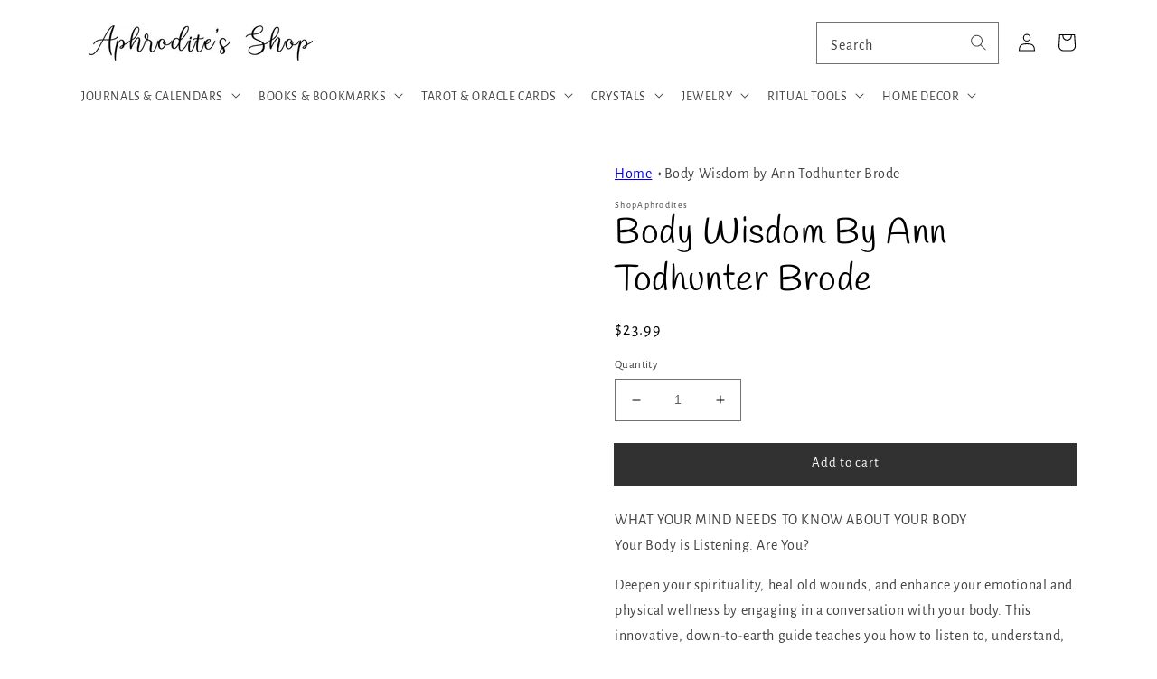

--- FILE ---
content_type: text/html; charset=utf-8
request_url: https://shopaphrodites.com/products/body-wisdom-by-ann-todhunter-29301
body_size: 44048
content:
<!doctype html>
<html class="no-js" lang="en">
  <head><!-- Added by AVADA SEO Suite -->
	<script>
  const avadaLightJsExclude = ['cdn.nfcube.com', 'assets/ecom.js', 'variant-title-king', 'linked_options_variants', 'smile-loader.js', 'smart-product-filter-search', 'rivo-loyalty-referrals', 'avada-cookie-consent', 'consentmo-gdpr', 'quinn'];
  const avadaLightJsInclude = ['https://www.googletagmanager.com/', 'https://connect.facebook.net/', 'https://business-api.tiktok.com/', 'https://static.klaviyo.com/'];
  window.AVADA_SPEED_BLACKLIST = avadaLightJsInclude.map(item => new RegExp(item, 'i'));
  window.AVADA_SPEED_WHITELIST = avadaLightJsExclude.map(item => new RegExp(item, 'i'));
</script>

<script>
  const isSpeedUpEnable = !1723879862527 || Date.now() < 1723879862527;
  if (isSpeedUpEnable) {
    const avadaSpeedUp=0.5;
    if(isSpeedUpEnable) {
  function _0x55aa(_0x575858,_0x2fd0be){const _0x30a92f=_0x1cb5();return _0x55aa=function(_0x4e8b41,_0xcd1690){_0x4e8b41=_0x4e8b41-(0xb5e+0xd*0x147+-0x1b1a);let _0x1c09f7=_0x30a92f[_0x4e8b41];return _0x1c09f7;},_0x55aa(_0x575858,_0x2fd0be);}(function(_0x4ad4dc,_0x42545f){const _0x5c7741=_0x55aa,_0x323f4d=_0x4ad4dc();while(!![]){try{const _0x588ea5=parseInt(_0x5c7741(0x10c))/(0xb6f+-0x1853+0xce5)*(-parseInt(_0x5c7741(0x157))/(-0x2363*0x1+0x1dd4+0x591*0x1))+-parseInt(_0x5c7741(0x171))/(0x269b+-0xeb+-0xf*0x283)*(parseInt(_0x5c7741(0x116))/(0x2e1+0x1*0x17b3+-0x110*0x19))+-parseInt(_0x5c7741(0x147))/(-0x1489+-0x312*0x6+0x26fa*0x1)+-parseInt(_0x5c7741(0xfa))/(-0x744+0x1*0xb5d+-0x413)*(-parseInt(_0x5c7741(0x102))/(-0x1e87+0x9e*-0x16+0x2c22))+parseInt(_0x5c7741(0x136))/(0x1e2d+0x1498+-0x1a3*0x1f)+parseInt(_0x5c7741(0x16e))/(0x460+0x1d96+0x3*-0xb4f)*(-parseInt(_0x5c7741(0xe3))/(-0x9ca+-0x1*-0x93f+0x1*0x95))+parseInt(_0x5c7741(0xf8))/(-0x1f73*0x1+0x6*-0x510+0x3dde);if(_0x588ea5===_0x42545f)break;else _0x323f4d['push'](_0x323f4d['shift']());}catch(_0x5d6d7e){_0x323f4d['push'](_0x323f4d['shift']());}}}(_0x1cb5,-0x193549+0x5dc3*-0x31+-0x2f963*-0x13),(function(){const _0x5cb2b4=_0x55aa,_0x23f9e9={'yXGBq':function(_0x237aef,_0x385938){return _0x237aef!==_0x385938;},'XduVF':function(_0x21018d,_0x56ff60){return _0x21018d===_0x56ff60;},'RChnz':_0x5cb2b4(0xf4)+_0x5cb2b4(0xe9)+_0x5cb2b4(0x14a),'TAsuR':function(_0xe21eca,_0x33e114){return _0xe21eca%_0x33e114;},'EvLYw':function(_0x1326ad,_0x261d04){return _0x1326ad!==_0x261d04;},'nnhAQ':_0x5cb2b4(0x107),'swpMF':_0x5cb2b4(0x16d),'plMMu':_0x5cb2b4(0xe8)+_0x5cb2b4(0x135),'PqBPA':function(_0x2ba85c,_0x35b541){return _0x2ba85c<_0x35b541;},'NKPCA':_0x5cb2b4(0xfc),'TINqh':function(_0x4116e3,_0x3ffd02,_0x2c8722){return _0x4116e3(_0x3ffd02,_0x2c8722);},'BAueN':_0x5cb2b4(0x120),'NgloT':_0x5cb2b4(0x14c),'ThSSU':function(_0xeb212a,_0x4341c1){return _0xeb212a+_0x4341c1;},'lDDHN':function(_0x4a1a48,_0x45ebfb){return _0x4a1a48 instanceof _0x45ebfb;},'toAYB':function(_0xcf0fa9,_0xf5fa6a){return _0xcf0fa9 instanceof _0xf5fa6a;},'VMiyW':function(_0x5300e4,_0x44e0f4){return _0x5300e4(_0x44e0f4);},'iyhbw':_0x5cb2b4(0x119),'zuWfR':function(_0x19c3e4,_0x4ee6e8){return _0x19c3e4<_0x4ee6e8;},'vEmrv':function(_0xd798cf,_0x5ea2dd){return _0xd798cf!==_0x5ea2dd;},'yxERj':function(_0x24b03b,_0x5aa292){return _0x24b03b||_0x5aa292;},'MZpwM':_0x5cb2b4(0x110)+_0x5cb2b4(0x109)+'pt','IeUHK':function(_0x5a4c7e,_0x2edf70){return _0x5a4c7e-_0x2edf70;},'Idvge':function(_0x3b526e,_0x36b469){return _0x3b526e<_0x36b469;},'qRwfm':_0x5cb2b4(0x16b)+_0x5cb2b4(0xf1),'CvXDN':function(_0x4b4208,_0x1db216){return _0x4b4208<_0x1db216;},'acPIM':function(_0x7d44b7,_0x3020d2){return _0x7d44b7(_0x3020d2);},'MyLMO':function(_0x22d4b2,_0xe7a6a0){return _0x22d4b2<_0xe7a6a0;},'boDyh':function(_0x176992,_0x346381,_0xab7fc){return _0x176992(_0x346381,_0xab7fc);},'ZANXD':_0x5cb2b4(0x10f)+_0x5cb2b4(0x12a)+_0x5cb2b4(0x142),'CXwRZ':_0x5cb2b4(0x123)+_0x5cb2b4(0x15f),'AuMHM':_0x5cb2b4(0x161),'KUuFZ':_0x5cb2b4(0xe6),'MSwtw':_0x5cb2b4(0x13a),'ERvPB':_0x5cb2b4(0x134),'ycTDj':_0x5cb2b4(0x15b),'Tvhir':_0x5cb2b4(0x154)},_0x469be1=_0x23f9e9[_0x5cb2b4(0x153)],_0x36fe07={'blacklist':window[_0x5cb2b4(0x11f)+_0x5cb2b4(0x115)+'T'],'whitelist':window[_0x5cb2b4(0x11f)+_0x5cb2b4(0x13e)+'T']},_0x26516a={'blacklisted':[]},_0x34e4a6=(_0x2be2f5,_0x25b3b2)=>{const _0x80dd2=_0x5cb2b4;if(_0x2be2f5&&(!_0x25b3b2||_0x23f9e9[_0x80dd2(0x13b)](_0x25b3b2,_0x469be1))&&(!_0x36fe07[_0x80dd2(0x170)]||_0x36fe07[_0x80dd2(0x170)][_0x80dd2(0x151)](_0xa5c7cf=>_0xa5c7cf[_0x80dd2(0x12b)](_0x2be2f5)))&&(!_0x36fe07[_0x80dd2(0x165)]||_0x36fe07[_0x80dd2(0x165)][_0x80dd2(0x156)](_0x4e2570=>!_0x4e2570[_0x80dd2(0x12b)](_0x2be2f5)))&&_0x23f9e9[_0x80dd2(0xf7)](avadaSpeedUp,0x5*0x256+-0x1*0x66c+-0x542+0.5)&&_0x2be2f5[_0x80dd2(0x137)](_0x23f9e9[_0x80dd2(0xe7)])){const _0x413c89=_0x2be2f5[_0x80dd2(0x16c)];return _0x23f9e9[_0x80dd2(0xf7)](_0x23f9e9[_0x80dd2(0x11e)](_0x413c89,-0x1deb*-0x1+0xf13+-0x2cfc),0x1176+-0x78b*0x5+0x1441);}return _0x2be2f5&&(!_0x25b3b2||_0x23f9e9[_0x80dd2(0xed)](_0x25b3b2,_0x469be1))&&(!_0x36fe07[_0x80dd2(0x170)]||_0x36fe07[_0x80dd2(0x170)][_0x80dd2(0x151)](_0x3d689d=>_0x3d689d[_0x80dd2(0x12b)](_0x2be2f5)))&&(!_0x36fe07[_0x80dd2(0x165)]||_0x36fe07[_0x80dd2(0x165)][_0x80dd2(0x156)](_0x26a7b3=>!_0x26a7b3[_0x80dd2(0x12b)](_0x2be2f5)));},_0x11462f=function(_0x42927f){const _0x346823=_0x5cb2b4,_0x5426ae=_0x42927f[_0x346823(0x159)+'te'](_0x23f9e9[_0x346823(0x14e)]);return _0x36fe07[_0x346823(0x170)]&&_0x36fe07[_0x346823(0x170)][_0x346823(0x156)](_0x107b0d=>!_0x107b0d[_0x346823(0x12b)](_0x5426ae))||_0x36fe07[_0x346823(0x165)]&&_0x36fe07[_0x346823(0x165)][_0x346823(0x151)](_0x1e7160=>_0x1e7160[_0x346823(0x12b)](_0x5426ae));},_0x39299f=new MutationObserver(_0x45c995=>{const _0x21802a=_0x5cb2b4,_0x3bc801={'mafxh':function(_0x6f9c57,_0x229989){const _0x9d39b1=_0x55aa;return _0x23f9e9[_0x9d39b1(0xf7)](_0x6f9c57,_0x229989);},'SrchE':_0x23f9e9[_0x21802a(0xe2)],'pvjbV':_0x23f9e9[_0x21802a(0xf6)]};for(let _0x333494=-0x7d7+-0x893+0x106a;_0x23f9e9[_0x21802a(0x158)](_0x333494,_0x45c995[_0x21802a(0x16c)]);_0x333494++){const {addedNodes:_0x1b685b}=_0x45c995[_0x333494];for(let _0x2f087=0x1f03+0x84b+0x1*-0x274e;_0x23f9e9[_0x21802a(0x158)](_0x2f087,_0x1b685b[_0x21802a(0x16c)]);_0x2f087++){const _0x4e5bac=_0x1b685b[_0x2f087];if(_0x23f9e9[_0x21802a(0xf7)](_0x4e5bac[_0x21802a(0x121)],-0x1f3a+-0x1*0x1b93+-0x3*-0x139a)&&_0x23f9e9[_0x21802a(0xf7)](_0x4e5bac[_0x21802a(0x152)],_0x23f9e9[_0x21802a(0xe0)])){const _0x5d9a67=_0x4e5bac[_0x21802a(0x107)],_0x3fb522=_0x4e5bac[_0x21802a(0x16d)];if(_0x23f9e9[_0x21802a(0x103)](_0x34e4a6,_0x5d9a67,_0x3fb522)){_0x26516a[_0x21802a(0x160)+'d'][_0x21802a(0x128)]([_0x4e5bac,_0x4e5bac[_0x21802a(0x16d)]]),_0x4e5bac[_0x21802a(0x16d)]=_0x469be1;const _0x1e52da=function(_0x2c95ff){const _0x359b13=_0x21802a;if(_0x3bc801[_0x359b13(0x118)](_0x4e5bac[_0x359b13(0x159)+'te'](_0x3bc801[_0x359b13(0x166)]),_0x469be1))_0x2c95ff[_0x359b13(0x112)+_0x359b13(0x150)]();_0x4e5bac[_0x359b13(0xec)+_0x359b13(0x130)](_0x3bc801[_0x359b13(0xe4)],_0x1e52da);};_0x4e5bac[_0x21802a(0x12d)+_0x21802a(0x163)](_0x23f9e9[_0x21802a(0xf6)],_0x1e52da),_0x4e5bac[_0x21802a(0x12c)+_0x21802a(0x131)]&&_0x4e5bac[_0x21802a(0x12c)+_0x21802a(0x131)][_0x21802a(0x11a)+'d'](_0x4e5bac);}}}}});_0x39299f[_0x5cb2b4(0x105)](document[_0x5cb2b4(0x10b)+_0x5cb2b4(0x16a)],{'childList':!![],'subtree':!![]});const _0x2910a9=/[|\\{}()\[\]^$+*?.]/g,_0xa9f173=function(..._0x1baa33){const _0x3053cc=_0x5cb2b4,_0x2e6f61={'mMWha':function(_0x158c76,_0x5c404b){const _0x25a05c=_0x55aa;return _0x23f9e9[_0x25a05c(0xf7)](_0x158c76,_0x5c404b);},'BXirI':_0x23f9e9[_0x3053cc(0x141)],'COGok':function(_0x421bf7,_0x55453a){const _0x4fd417=_0x3053cc;return _0x23f9e9[_0x4fd417(0x167)](_0x421bf7,_0x55453a);},'XLSAp':function(_0x193984,_0x35c446){const _0x5bbecf=_0x3053cc;return _0x23f9e9[_0x5bbecf(0xed)](_0x193984,_0x35c446);},'EygRw':function(_0xfbb69c,_0x21b15d){const _0xe5c840=_0x3053cc;return _0x23f9e9[_0xe5c840(0x104)](_0xfbb69c,_0x21b15d);},'xZuNx':_0x23f9e9[_0x3053cc(0x139)],'SBUaW':function(_0x5739bf,_0x2c2fab){const _0x42cbb1=_0x3053cc;return _0x23f9e9[_0x42cbb1(0x172)](_0x5739bf,_0x2c2fab);},'EAoTR':function(_0x123b29,_0x5b29bf){const _0x2828d2=_0x3053cc;return _0x23f9e9[_0x2828d2(0x11d)](_0x123b29,_0x5b29bf);},'cdYdq':_0x23f9e9[_0x3053cc(0x14e)],'WzJcf':_0x23f9e9[_0x3053cc(0xe2)],'nytPK':function(_0x53f733,_0x4ad021){const _0x4f0333=_0x3053cc;return _0x23f9e9[_0x4f0333(0x148)](_0x53f733,_0x4ad021);},'oUrHG':_0x23f9e9[_0x3053cc(0x14d)],'dnxjX':function(_0xed6b5f,_0x573f55){const _0x57aa03=_0x3053cc;return _0x23f9e9[_0x57aa03(0x15a)](_0xed6b5f,_0x573f55);}};_0x23f9e9[_0x3053cc(0x15d)](_0x1baa33[_0x3053cc(0x16c)],-0x1a3*-0x9+-0xf9*0xb+-0x407*0x1)?(_0x36fe07[_0x3053cc(0x170)]=[],_0x36fe07[_0x3053cc(0x165)]=[]):(_0x36fe07[_0x3053cc(0x170)]&&(_0x36fe07[_0x3053cc(0x170)]=_0x36fe07[_0x3053cc(0x170)][_0x3053cc(0x106)](_0xa8e001=>_0x1baa33[_0x3053cc(0x156)](_0x4a8a28=>{const _0x2e425b=_0x3053cc;if(_0x2e6f61[_0x2e425b(0x111)](typeof _0x4a8a28,_0x2e6f61[_0x2e425b(0x155)]))return!_0xa8e001[_0x2e425b(0x12b)](_0x4a8a28);else{if(_0x2e6f61[_0x2e425b(0xeb)](_0x4a8a28,RegExp))return _0x2e6f61[_0x2e425b(0x145)](_0xa8e001[_0x2e425b(0xdf)](),_0x4a8a28[_0x2e425b(0xdf)]());}}))),_0x36fe07[_0x3053cc(0x165)]&&(_0x36fe07[_0x3053cc(0x165)]=[..._0x36fe07[_0x3053cc(0x165)],..._0x1baa33[_0x3053cc(0xff)](_0x4e4c02=>{const _0x7c755c=_0x3053cc;if(_0x23f9e9[_0x7c755c(0xf7)](typeof _0x4e4c02,_0x23f9e9[_0x7c755c(0x141)])){const _0x932437=_0x4e4c02[_0x7c755c(0xea)](_0x2910a9,_0x23f9e9[_0x7c755c(0x16f)]),_0x34e686=_0x23f9e9[_0x7c755c(0xf0)](_0x23f9e9[_0x7c755c(0xf0)]('.*',_0x932437),'.*');if(_0x36fe07[_0x7c755c(0x165)][_0x7c755c(0x156)](_0x21ef9a=>_0x21ef9a[_0x7c755c(0xdf)]()!==_0x34e686[_0x7c755c(0xdf)]()))return new RegExp(_0x34e686);}else{if(_0x23f9e9[_0x7c755c(0x117)](_0x4e4c02,RegExp)){if(_0x36fe07[_0x7c755c(0x165)][_0x7c755c(0x156)](_0x5a3f09=>_0x5a3f09[_0x7c755c(0xdf)]()!==_0x4e4c02[_0x7c755c(0xdf)]()))return _0x4e4c02;}}return null;})[_0x3053cc(0x106)](Boolean)]));const _0x3eeb55=document[_0x3053cc(0x11b)+_0x3053cc(0x10e)](_0x23f9e9[_0x3053cc(0xf0)](_0x23f9e9[_0x3053cc(0xf0)](_0x23f9e9[_0x3053cc(0x122)],_0x469be1),'"]'));for(let _0xf831f7=-0x21aa+-0x1793+0x393d*0x1;_0x23f9e9[_0x3053cc(0x14b)](_0xf831f7,_0x3eeb55[_0x3053cc(0x16c)]);_0xf831f7++){const _0x5868cb=_0x3eeb55[_0xf831f7];_0x23f9e9[_0x3053cc(0x132)](_0x11462f,_0x5868cb)&&(_0x26516a[_0x3053cc(0x160)+'d'][_0x3053cc(0x128)]([_0x5868cb,_0x23f9e9[_0x3053cc(0x14d)]]),_0x5868cb[_0x3053cc(0x12c)+_0x3053cc(0x131)][_0x3053cc(0x11a)+'d'](_0x5868cb));}let _0xdf8cd0=-0x17da+0x2461+-0xc87*0x1;[..._0x26516a[_0x3053cc(0x160)+'d']][_0x3053cc(0x10d)](([_0x226aeb,_0x33eaa7],_0xe33bca)=>{const _0x2aa7bf=_0x3053cc;if(_0x2e6f61[_0x2aa7bf(0x143)](_0x11462f,_0x226aeb)){const _0x41da0d=document[_0x2aa7bf(0x11c)+_0x2aa7bf(0x131)](_0x2e6f61[_0x2aa7bf(0x127)]);for(let _0x6784c7=0xd7b+-0xaa5+-0x2d6;_0x2e6f61[_0x2aa7bf(0x164)](_0x6784c7,_0x226aeb[_0x2aa7bf(0xe5)][_0x2aa7bf(0x16c)]);_0x6784c7++){const _0x4ca758=_0x226aeb[_0x2aa7bf(0xe5)][_0x6784c7];_0x2e6f61[_0x2aa7bf(0x12f)](_0x4ca758[_0x2aa7bf(0x133)],_0x2e6f61[_0x2aa7bf(0x13f)])&&_0x2e6f61[_0x2aa7bf(0x145)](_0x4ca758[_0x2aa7bf(0x133)],_0x2e6f61[_0x2aa7bf(0x100)])&&_0x41da0d[_0x2aa7bf(0xe1)+'te'](_0x4ca758[_0x2aa7bf(0x133)],_0x226aeb[_0x2aa7bf(0xe5)][_0x6784c7][_0x2aa7bf(0x12e)]);}_0x41da0d[_0x2aa7bf(0xe1)+'te'](_0x2e6f61[_0x2aa7bf(0x13f)],_0x226aeb[_0x2aa7bf(0x107)]),_0x41da0d[_0x2aa7bf(0xe1)+'te'](_0x2e6f61[_0x2aa7bf(0x100)],_0x2e6f61[_0x2aa7bf(0x101)](_0x33eaa7,_0x2e6f61[_0x2aa7bf(0x126)])),document[_0x2aa7bf(0x113)][_0x2aa7bf(0x146)+'d'](_0x41da0d),_0x26516a[_0x2aa7bf(0x160)+'d'][_0x2aa7bf(0x162)](_0x2e6f61[_0x2aa7bf(0x13d)](_0xe33bca,_0xdf8cd0),-0x105d*0x2+0x1*-0xeaa+0x2f65),_0xdf8cd0++;}}),_0x36fe07[_0x3053cc(0x170)]&&_0x23f9e9[_0x3053cc(0xf3)](_0x36fe07[_0x3053cc(0x170)][_0x3053cc(0x16c)],0x10f2+-0x1a42+0x951)&&_0x39299f[_0x3053cc(0x15c)]();},_0x4c2397=document[_0x5cb2b4(0x11c)+_0x5cb2b4(0x131)],_0x573f89={'src':Object[_0x5cb2b4(0x14f)+_0x5cb2b4(0xfd)+_0x5cb2b4(0x144)](HTMLScriptElement[_0x5cb2b4(0xf9)],_0x23f9e9[_0x5cb2b4(0x14e)]),'type':Object[_0x5cb2b4(0x14f)+_0x5cb2b4(0xfd)+_0x5cb2b4(0x144)](HTMLScriptElement[_0x5cb2b4(0xf9)],_0x23f9e9[_0x5cb2b4(0xe2)])};document[_0x5cb2b4(0x11c)+_0x5cb2b4(0x131)]=function(..._0x4db605){const _0x1480b5=_0x5cb2b4,_0x3a6982={'KNNxG':function(_0x32fa39,_0x2a57e4,_0x3cc08f){const _0x5ead12=_0x55aa;return _0x23f9e9[_0x5ead12(0x169)](_0x32fa39,_0x2a57e4,_0x3cc08f);}};if(_0x23f9e9[_0x1480b5(0x13b)](_0x4db605[-0x4*-0x376+0x4*0x2f+-0xe94][_0x1480b5(0x140)+'e'](),_0x23f9e9[_0x1480b5(0x139)]))return _0x4c2397[_0x1480b5(0x114)](document)(..._0x4db605);const _0x2f091d=_0x4c2397[_0x1480b5(0x114)](document)(..._0x4db605);try{Object[_0x1480b5(0xf2)+_0x1480b5(0x149)](_0x2f091d,{'src':{..._0x573f89[_0x1480b5(0x107)],'set'(_0x3ae2bc){const _0x5d6fdc=_0x1480b5;_0x3a6982[_0x5d6fdc(0x129)](_0x34e4a6,_0x3ae2bc,_0x2f091d[_0x5d6fdc(0x16d)])&&_0x573f89[_0x5d6fdc(0x16d)][_0x5d6fdc(0x10a)][_0x5d6fdc(0x125)](this,_0x469be1),_0x573f89[_0x5d6fdc(0x107)][_0x5d6fdc(0x10a)][_0x5d6fdc(0x125)](this,_0x3ae2bc);}},'type':{..._0x573f89[_0x1480b5(0x16d)],'get'(){const _0x436e9e=_0x1480b5,_0x4b63b9=_0x573f89[_0x436e9e(0x16d)][_0x436e9e(0xfb)][_0x436e9e(0x125)](this);if(_0x23f9e9[_0x436e9e(0xf7)](_0x4b63b9,_0x469be1)||_0x23f9e9[_0x436e9e(0x103)](_0x34e4a6,this[_0x436e9e(0x107)],_0x4b63b9))return null;return _0x4b63b9;},'set'(_0x174ea3){const _0x1dff57=_0x1480b5,_0xa2fd13=_0x23f9e9[_0x1dff57(0x103)](_0x34e4a6,_0x2f091d[_0x1dff57(0x107)],_0x2f091d[_0x1dff57(0x16d)])?_0x469be1:_0x174ea3;_0x573f89[_0x1dff57(0x16d)][_0x1dff57(0x10a)][_0x1dff57(0x125)](this,_0xa2fd13);}}}),_0x2f091d[_0x1480b5(0xe1)+'te']=function(_0x5b0870,_0x8c60d5){const _0xab22d4=_0x1480b5;if(_0x23f9e9[_0xab22d4(0xf7)](_0x5b0870,_0x23f9e9[_0xab22d4(0xe2)])||_0x23f9e9[_0xab22d4(0xf7)](_0x5b0870,_0x23f9e9[_0xab22d4(0x14e)]))_0x2f091d[_0x5b0870]=_0x8c60d5;else HTMLScriptElement[_0xab22d4(0xf9)][_0xab22d4(0xe1)+'te'][_0xab22d4(0x125)](_0x2f091d,_0x5b0870,_0x8c60d5);};}catch(_0x5a9461){console[_0x1480b5(0x168)](_0x23f9e9[_0x1480b5(0xef)],_0x5a9461);}return _0x2f091d;};const _0x5883c5=[_0x23f9e9[_0x5cb2b4(0xfe)],_0x23f9e9[_0x5cb2b4(0x13c)],_0x23f9e9[_0x5cb2b4(0xf5)],_0x23f9e9[_0x5cb2b4(0x15e)],_0x23f9e9[_0x5cb2b4(0x138)],_0x23f9e9[_0x5cb2b4(0x124)]],_0x4ab8d2=_0x5883c5[_0x5cb2b4(0xff)](_0x439d08=>{return{'type':_0x439d08,'listener':()=>_0xa9f173(),'options':{'passive':!![]}};});_0x4ab8d2[_0x5cb2b4(0x10d)](_0x4d3535=>{const _0x3882ab=_0x5cb2b4;document[_0x3882ab(0x12d)+_0x3882ab(0x163)](_0x4d3535[_0x3882ab(0x16d)],_0x4d3535[_0x3882ab(0xee)],_0x4d3535[_0x3882ab(0x108)]);});}()));function _0x1cb5(){const _0x15f8e0=['ault','some','tagName','CXwRZ','wheel','BXirI','every','6lYvYYX','PqBPA','getAttribu','IeUHK','touchstart','disconnect','Idvge','ERvPB','/blocked','blackliste','keydown','splice','stener','SBUaW','whitelist','SrchE','toAYB','warn','boDyh','ement','script[typ','length','type','346347wGqEBH','NgloT','blacklist','33OVoYHk','zuWfR','toString','NKPCA','setAttribu','swpMF','230EEqEiq','pvjbV','attributes','mousemove','RChnz','beforescri','y.com/exte','replace','COGok','removeEven','EvLYw','listener','ZANXD','ThSSU','e="','defineProp','MyLMO','cdn.shopif','MSwtw','plMMu','XduVF','22621984JRJQxz','prototype','8818116NVbcZr','get','SCRIPT','ertyDescri','AuMHM','map','WzJcf','nytPK','7kiZatp','TINqh','VMiyW','observe','filter','src','options','n/javascri','set','documentEl','478083wuqgQV','forEach','torAll','Avada cann','applicatio','mMWha','preventDef','head','bind','D_BLACKLIS','75496skzGVx','lDDHN','mafxh','script','removeChil','querySelec','createElem','vEmrv','TAsuR','AVADA_SPEE','string','nodeType','qRwfm','javascript','Tvhir','call','oUrHG','xZuNx','push','KNNxG','ot lazy lo','test','parentElem','addEventLi','value','EAoTR','tListener','ent','acPIM','name','touchmove','ptexecute','6968312SmqlIb','includes','ycTDj','iyhbw','touchend','yXGBq','KUuFZ','dnxjX','D_WHITELIS','cdYdq','toLowerCas','BAueN','ad script','EygRw','ptor','XLSAp','appendChil','4975500NoPAFA','yxERj','erties','nsions','CvXDN','\$&','MZpwM','nnhAQ','getOwnProp'];_0x1cb5=function(){return _0x15f8e0;};return _0x1cb5();}
}
    class LightJsLoader{constructor(e){this.jQs=[],this.listener=this.handleListener.bind(this,e),this.scripts=["default","defer","async"].reduce(((e,t)=>({...e,[t]:[]})),{});const t=this;e.forEach((e=>window.addEventListener(e,t.listener,{passive:!0})))}handleListener(e){const t=this;return e.forEach((e=>window.removeEventListener(e,t.listener))),"complete"===document.readyState?this.handleDOM():document.addEventListener("readystatechange",(e=>{if("complete"===e.target.readyState)return setTimeout(t.handleDOM.bind(t),1)}))}async handleDOM(){this.suspendEvent(),this.suspendJQuery(),this.findScripts(),this.preloadScripts();for(const e of Object.keys(this.scripts))await this.replaceScripts(this.scripts[e]);for(const e of["DOMContentLoaded","readystatechange"])await this.requestRepaint(),document.dispatchEvent(new Event("lightJS-"+e));document.lightJSonreadystatechange&&document.lightJSonreadystatechange();for(const e of["DOMContentLoaded","load"])await this.requestRepaint(),window.dispatchEvent(new Event("lightJS-"+e));await this.requestRepaint(),window.lightJSonload&&window.lightJSonload(),await this.requestRepaint(),this.jQs.forEach((e=>e(window).trigger("lightJS-jquery-load"))),window.dispatchEvent(new Event("lightJS-pageshow")),await this.requestRepaint(),window.lightJSonpageshow&&window.lightJSonpageshow()}async requestRepaint(){return new Promise((e=>requestAnimationFrame(e)))}findScripts(){document.querySelectorAll("script[type=lightJs]").forEach((e=>{e.hasAttribute("src")?e.hasAttribute("async")&&e.async?this.scripts.async.push(e):e.hasAttribute("defer")&&e.defer?this.scripts.defer.push(e):this.scripts.default.push(e):this.scripts.default.push(e)}))}preloadScripts(){const e=this,t=Object.keys(this.scripts).reduce(((t,n)=>[...t,...e.scripts[n]]),[]),n=document.createDocumentFragment();t.forEach((e=>{const t=e.getAttribute("src");if(!t)return;const s=document.createElement("link");s.href=t,s.rel="preload",s.as="script",n.appendChild(s)})),document.head.appendChild(n)}async replaceScripts(e){let t;for(;t=e.shift();)await this.requestRepaint(),new Promise((e=>{const n=document.createElement("script");[...t.attributes].forEach((e=>{"type"!==e.nodeName&&n.setAttribute(e.nodeName,e.nodeValue)})),t.hasAttribute("src")?(n.addEventListener("load",e),n.addEventListener("error",e)):(n.text=t.text,e()),t.parentNode.replaceChild(n,t)}))}suspendEvent(){const e={};[{obj:document,name:"DOMContentLoaded"},{obj:window,name:"DOMContentLoaded"},{obj:window,name:"load"},{obj:window,name:"pageshow"},{obj:document,name:"readystatechange"}].map((t=>function(t,n){function s(n){return e[t].list.indexOf(n)>=0?"lightJS-"+n:n}e[t]||(e[t]={list:[n],add:t.addEventListener,remove:t.removeEventListener},t.addEventListener=(...n)=>{n[0]=s(n[0]),e[t].add.apply(t,n)},t.removeEventListener=(...n)=>{n[0]=s(n[0]),e[t].remove.apply(t,n)})}(t.obj,t.name))),[{obj:document,name:"onreadystatechange"},{obj:window,name:"onpageshow"}].map((e=>function(e,t){let n=e[t];Object.defineProperty(e,t,{get:()=>n||function(){},set:s=>{e["lightJS"+t]=n=s}})}(e.obj,e.name)))}suspendJQuery(){const e=this;let t=window.jQuery;Object.defineProperty(window,"jQuery",{get:()=>t,set(n){if(!n||!n.fn||!e.jQs.includes(n))return void(t=n);n.fn.ready=n.fn.init.prototype.ready=e=>{e.bind(document)(n)};const s=n.fn.on;n.fn.on=n.fn.init.prototype.on=function(...e){if(window!==this[0])return s.apply(this,e),this;const t=e=>e.split(" ").map((e=>"load"===e||0===e.indexOf("load.")?"lightJS-jquery-load":e)).join(" ");return"string"==typeof e[0]||e[0]instanceof String?(e[0]=t(e[0]),s.apply(this,e),this):("object"==typeof e[0]&&Object.keys(e[0]).forEach((n=>{delete Object.assign(e[0],{[t(n)]:e[0][n]})[n]})),s.apply(this,e),this)},e.jQs.push(n),t=n}})}}
new LightJsLoader(["keydown","mousemove","touchend","touchmove","touchstart","wheel"]);
  }
</script>

	<!-- /Added by AVADA SEO Suite -->
    <meta charset="utf-8">
    <meta http-equiv="X-UA-Compatible" content="IE=edge">
    <meta name="viewport" content="width=device-width,initial-scale=1">
    <meta name="theme-color" content="">
    <link rel="canonical" href="https://shopaphrodites.com/products/body-wisdom-by-ann-todhunter-29301">
    <link rel="preconnect" href="https://cdn.shopify.com" crossorigin><link rel="shortcut icon" href="//shopaphrodites.com/cdn/shop/files/Beige_Esoteric_Magic_Mystical_Decorative_Moon_Logo_Design_96x96.png?v=1646682107" type="image/png"><link rel="preconnect" href="https://fonts.shopifycdn.com" crossorigin><title>Body Wisdom by Ann Todhunter Brode</title>

    
    <meta name="description" content="WHAT YOUR MIND NEEDS TO KNOW ABOUT YOUR BODY Your Body is Listening. Are You? Deepen your spirituality, heal old wounds, and enhance your emotional and physical wellness by engaging in a conversation with your body. This innovative, down-to-earth guide teaches you how to listen to, understand, and work with your body&#39;s">
    

    

<meta property="og:site_name" content="ShopAphrodites">
<meta property="og:url" content="https://shopaphrodites.com/products/body-wisdom-by-ann-todhunter-29301">
<meta property="og:title" content="Body Wisdom by Ann Todhunter Brode">
<meta property="og:type" content="product">
<meta property="og:description" content="WHAT YOUR MIND NEEDS TO KNOW ABOUT YOUR BODY Your Body is Listening. Are You? Deepen your spirituality, heal old wounds, and enhance your emotional and physical wellness by engaging in a conversation with your body. This innovative, down-to-earth guide teaches you how to listen to, understand, and work with your body&#39;s"><meta property="og:image" content="http://shopaphrodites.com/cdn/shop/products/il_fullxfull.4474469268_eb67_3cf9fbc8-6a93-497f-b280-214706f8c912.jpg?v=1723403168">
  <meta property="og:image:secure_url" content="https://shopaphrodites.com/cdn/shop/products/il_fullxfull.4474469268_eb67_3cf9fbc8-6a93-497f-b280-214706f8c912.jpg?v=1723403168">
  <meta property="og:image:width" content="2250">
  <meta property="og:image:height" content="3000"><meta property="og:price:amount" content="23.99">
  <meta property="og:price:currency" content="USD"><meta name="twitter:card" content="summary_large_image">
<meta name="twitter:title" content="Body Wisdom by Ann Todhunter Brode">
<meta name="twitter:description" content="WHAT YOUR MIND NEEDS TO KNOW ABOUT YOUR BODY Your Body is Listening. Are You? Deepen your spirituality, heal old wounds, and enhance your emotional and physical wellness by engaging in a conversation with your body. This innovative, down-to-earth guide teaches you how to listen to, understand, and work with your body&#39;s">


    <script src="//shopaphrodites.com/cdn/shop/t/23/assets/global.js?v=152374697807903566411723480342" defer="defer"></script>
    <script>window.performance && window.performance.mark && window.performance.mark('shopify.content_for_header.start');</script><meta name="facebook-domain-verification" content="g4jmfwe2uui3lnadcy2ptvzlifw5qw">
<meta name="facebook-domain-verification" content="uhcw6p2ywpxddjidrb5j8fi751d0i1">
<meta name="google-site-verification" content="xSZxFoj1ewASeikCJwMTcsvKl_GizDxKgRBLI-PTBcM">
<meta id="shopify-digital-wallet" name="shopify-digital-wallet" content="/60421767421/digital_wallets/dialog">
<meta name="shopify-checkout-api-token" content="2bad9829ed7aa3a1629e63c27542f774">
<meta id="in-context-paypal-metadata" data-shop-id="60421767421" data-venmo-supported="false" data-environment="production" data-locale="en_US" data-paypal-v4="true" data-currency="USD">
<link rel="alternate" type="application/json+oembed" href="https://shopaphrodites.com/products/body-wisdom-by-ann-todhunter-29301.oembed">
<script async="async" src="/checkouts/internal/preloads.js?locale=en-US"></script>
<link rel="preconnect" href="https://shop.app" crossorigin="anonymous">
<script async="async" src="https://shop.app/checkouts/internal/preloads.js?locale=en-US&shop_id=60421767421" crossorigin="anonymous"></script>
<script id="apple-pay-shop-capabilities" type="application/json">{"shopId":60421767421,"countryCode":"US","currencyCode":"USD","merchantCapabilities":["supports3DS"],"merchantId":"gid:\/\/shopify\/Shop\/60421767421","merchantName":"ShopAphrodites","requiredBillingContactFields":["postalAddress","email","phone"],"requiredShippingContactFields":["postalAddress","email","phone"],"shippingType":"shipping","supportedNetworks":["visa","masterCard","discover","elo","jcb"],"total":{"type":"pending","label":"ShopAphrodites","amount":"1.00"},"shopifyPaymentsEnabled":true,"supportsSubscriptions":true}</script>
<script id="shopify-features" type="application/json">{"accessToken":"2bad9829ed7aa3a1629e63c27542f774","betas":["rich-media-storefront-analytics"],"domain":"shopaphrodites.com","predictiveSearch":true,"shopId":60421767421,"locale":"en"}</script>
<script>var Shopify = Shopify || {};
Shopify.shop = "shopaphrodites.myshopify.com";
Shopify.locale = "en";
Shopify.currency = {"active":"USD","rate":"1.0"};
Shopify.country = "US";
Shopify.theme = {"name":"Copy of In Progress - Dawn of the Dan_Alfie  wi...","id":144516808957,"schema_name":"Dawn of the Dan","schema_version":"1.0.0","theme_store_id":null,"role":"main"};
Shopify.theme.handle = "null";
Shopify.theme.style = {"id":null,"handle":null};
Shopify.cdnHost = "shopaphrodites.com/cdn";
Shopify.routes = Shopify.routes || {};
Shopify.routes.root = "/";</script>
<script type="module">!function(o){(o.Shopify=o.Shopify||{}).modules=!0}(window);</script>
<script>!function(o){function n(){var o=[];function n(){o.push(Array.prototype.slice.apply(arguments))}return n.q=o,n}var t=o.Shopify=o.Shopify||{};t.loadFeatures=n(),t.autoloadFeatures=n()}(window);</script>
<script>
  window.ShopifyPay = window.ShopifyPay || {};
  window.ShopifyPay.apiHost = "shop.app\/pay";
  window.ShopifyPay.redirectState = null;
</script>
<script id="shop-js-analytics" type="application/json">{"pageType":"product"}</script>
<script defer="defer" async type="module" src="//shopaphrodites.com/cdn/shopifycloud/shop-js/modules/v2/client.init-shop-cart-sync_DtuiiIyl.en.esm.js"></script>
<script defer="defer" async type="module" src="//shopaphrodites.com/cdn/shopifycloud/shop-js/modules/v2/chunk.common_CUHEfi5Q.esm.js"></script>
<script type="module">
  await import("//shopaphrodites.com/cdn/shopifycloud/shop-js/modules/v2/client.init-shop-cart-sync_DtuiiIyl.en.esm.js");
await import("//shopaphrodites.com/cdn/shopifycloud/shop-js/modules/v2/chunk.common_CUHEfi5Q.esm.js");

  window.Shopify.SignInWithShop?.initShopCartSync?.({"fedCMEnabled":true,"windoidEnabled":true});

</script>
<script defer="defer" async type="module" src="//shopaphrodites.com/cdn/shopifycloud/shop-js/modules/v2/client.payment-terms_CAtGlQYS.en.esm.js"></script>
<script defer="defer" async type="module" src="//shopaphrodites.com/cdn/shopifycloud/shop-js/modules/v2/chunk.common_CUHEfi5Q.esm.js"></script>
<script defer="defer" async type="module" src="//shopaphrodites.com/cdn/shopifycloud/shop-js/modules/v2/chunk.modal_BewljZkx.esm.js"></script>
<script type="module">
  await import("//shopaphrodites.com/cdn/shopifycloud/shop-js/modules/v2/client.payment-terms_CAtGlQYS.en.esm.js");
await import("//shopaphrodites.com/cdn/shopifycloud/shop-js/modules/v2/chunk.common_CUHEfi5Q.esm.js");
await import("//shopaphrodites.com/cdn/shopifycloud/shop-js/modules/v2/chunk.modal_BewljZkx.esm.js");

  
</script>
<script>
  window.Shopify = window.Shopify || {};
  if (!window.Shopify.featureAssets) window.Shopify.featureAssets = {};
  window.Shopify.featureAssets['shop-js'] = {"shop-cart-sync":["modules/v2/client.shop-cart-sync_DFoTY42P.en.esm.js","modules/v2/chunk.common_CUHEfi5Q.esm.js"],"init-fed-cm":["modules/v2/client.init-fed-cm_D2UNy1i2.en.esm.js","modules/v2/chunk.common_CUHEfi5Q.esm.js"],"init-shop-email-lookup-coordinator":["modules/v2/client.init-shop-email-lookup-coordinator_BQEe2rDt.en.esm.js","modules/v2/chunk.common_CUHEfi5Q.esm.js"],"shop-cash-offers":["modules/v2/client.shop-cash-offers_3CTtReFF.en.esm.js","modules/v2/chunk.common_CUHEfi5Q.esm.js","modules/v2/chunk.modal_BewljZkx.esm.js"],"shop-button":["modules/v2/client.shop-button_C6oxCjDL.en.esm.js","modules/v2/chunk.common_CUHEfi5Q.esm.js"],"init-windoid":["modules/v2/client.init-windoid_5pix8xhK.en.esm.js","modules/v2/chunk.common_CUHEfi5Q.esm.js"],"avatar":["modules/v2/client.avatar_BTnouDA3.en.esm.js"],"init-shop-cart-sync":["modules/v2/client.init-shop-cart-sync_DtuiiIyl.en.esm.js","modules/v2/chunk.common_CUHEfi5Q.esm.js"],"shop-toast-manager":["modules/v2/client.shop-toast-manager_BYv_8cH1.en.esm.js","modules/v2/chunk.common_CUHEfi5Q.esm.js"],"pay-button":["modules/v2/client.pay-button_FnF9EIkY.en.esm.js","modules/v2/chunk.common_CUHEfi5Q.esm.js"],"shop-login-button":["modules/v2/client.shop-login-button_CH1KUpOf.en.esm.js","modules/v2/chunk.common_CUHEfi5Q.esm.js","modules/v2/chunk.modal_BewljZkx.esm.js"],"init-customer-accounts-sign-up":["modules/v2/client.init-customer-accounts-sign-up_aj7QGgYS.en.esm.js","modules/v2/client.shop-login-button_CH1KUpOf.en.esm.js","modules/v2/chunk.common_CUHEfi5Q.esm.js","modules/v2/chunk.modal_BewljZkx.esm.js"],"init-shop-for-new-customer-accounts":["modules/v2/client.init-shop-for-new-customer-accounts_NbnYRf_7.en.esm.js","modules/v2/client.shop-login-button_CH1KUpOf.en.esm.js","modules/v2/chunk.common_CUHEfi5Q.esm.js","modules/v2/chunk.modal_BewljZkx.esm.js"],"init-customer-accounts":["modules/v2/client.init-customer-accounts_ppedhqCH.en.esm.js","modules/v2/client.shop-login-button_CH1KUpOf.en.esm.js","modules/v2/chunk.common_CUHEfi5Q.esm.js","modules/v2/chunk.modal_BewljZkx.esm.js"],"shop-follow-button":["modules/v2/client.shop-follow-button_CMIBBa6u.en.esm.js","modules/v2/chunk.common_CUHEfi5Q.esm.js","modules/v2/chunk.modal_BewljZkx.esm.js"],"lead-capture":["modules/v2/client.lead-capture_But0hIyf.en.esm.js","modules/v2/chunk.common_CUHEfi5Q.esm.js","modules/v2/chunk.modal_BewljZkx.esm.js"],"checkout-modal":["modules/v2/client.checkout-modal_BBxc70dQ.en.esm.js","modules/v2/chunk.common_CUHEfi5Q.esm.js","modules/v2/chunk.modal_BewljZkx.esm.js"],"shop-login":["modules/v2/client.shop-login_hM3Q17Kl.en.esm.js","modules/v2/chunk.common_CUHEfi5Q.esm.js","modules/v2/chunk.modal_BewljZkx.esm.js"],"payment-terms":["modules/v2/client.payment-terms_CAtGlQYS.en.esm.js","modules/v2/chunk.common_CUHEfi5Q.esm.js","modules/v2/chunk.modal_BewljZkx.esm.js"]};
</script>
<script>(function() {
  var isLoaded = false;
  function asyncLoad() {
    if (isLoaded) return;
    isLoaded = true;
    var urls = ["https:\/\/chimpstatic.com\/mcjs-connected\/js\/users\/bcaff8e5cadd9265ffec54c61\/e70762f7cb92a580615a7627d.js?shop=shopaphrodites.myshopify.com"];
    for (var i = 0; i < urls.length; i++) {
      var s = document.createElement('script');
      if ((!1723879862527 || Date.now() < 1723879862527) &&
      (!window.AVADA_SPEED_BLACKLIST || window.AVADA_SPEED_BLACKLIST.some(pattern => pattern.test(s))) &&
      (!window.AVADA_SPEED_WHITELIST || window.AVADA_SPEED_WHITELIST.every(pattern => !pattern.test(s)))) s.type = 'lightJs'; else s.type = 'text/javascript';
      s.async = true;
      s.src = urls[i];
      var x = document.getElementsByTagName('script')[0];
      x.parentNode.insertBefore(s, x);
    }
  };
  if(window.attachEvent) {
    window.attachEvent('onload', asyncLoad);
  } else {
    window.addEventListener('load', asyncLoad, false);
  }
})();</script>
<script id="__st">var __st={"a":60421767421,"offset":-25200,"reqid":"9a09f4fc-9b86-400e-8b3a-d1dddb1d2fcd-1767631214","pageurl":"shopaphrodites.com\/products\/body-wisdom-by-ann-todhunter-29301","u":"8f3a21af425c","p":"product","rtyp":"product","rid":8153766691069};</script>
<script>window.ShopifyPaypalV4VisibilityTracking = true;</script>
<script id="captcha-bootstrap">!function(){'use strict';const t='contact',e='account',n='new_comment',o=[[t,t],['blogs',n],['comments',n],[t,'customer']],c=[[e,'customer_login'],[e,'guest_login'],[e,'recover_customer_password'],[e,'create_customer']],r=t=>t.map((([t,e])=>`form[action*='/${t}']:not([data-nocaptcha='true']) input[name='form_type'][value='${e}']`)).join(','),a=t=>()=>t?[...document.querySelectorAll(t)].map((t=>t.form)):[];function s(){const t=[...o],e=r(t);return a(e)}const i='password',u='form_key',d=['recaptcha-v3-token','g-recaptcha-response','h-captcha-response',i],f=()=>{try{return window.sessionStorage}catch{return}},m='__shopify_v',_=t=>t.elements[u];function p(t,e,n=!1){try{const o=window.sessionStorage,c=JSON.parse(o.getItem(e)),{data:r}=function(t){const{data:e,action:n}=t;return t[m]||n?{data:e,action:n}:{data:t,action:n}}(c);for(const[e,n]of Object.entries(r))t.elements[e]&&(t.elements[e].value=n);n&&o.removeItem(e)}catch(o){console.error('form repopulation failed',{error:o})}}const l='form_type',E='cptcha';function T(t){t.dataset[E]=!0}const w=window,h=w.document,L='Shopify',v='ce_forms',y='captcha';let A=!1;((t,e)=>{const n=(g='f06e6c50-85a8-45c8-87d0-21a2b65856fe',I='https://cdn.shopify.com/shopifycloud/storefront-forms-hcaptcha/ce_storefront_forms_captcha_hcaptcha.v1.5.2.iife.js',D={infoText:'Protected by hCaptcha',privacyText:'Privacy',termsText:'Terms'},(t,e,n)=>{const o=w[L][v],c=o.bindForm;if(c)return c(t,g,e,D).then(n);var r;o.q.push([[t,g,e,D],n]),r=I,A||(h.body.append(Object.assign(h.createElement('script'),{id:'captcha-provider',async:!0,src:r})),A=!0)});var g,I,D;w[L]=w[L]||{},w[L][v]=w[L][v]||{},w[L][v].q=[],w[L][y]=w[L][y]||{},w[L][y].protect=function(t,e){n(t,void 0,e),T(t)},Object.freeze(w[L][y]),function(t,e,n,w,h,L){const[v,y,A,g]=function(t,e,n){const i=e?o:[],u=t?c:[],d=[...i,...u],f=r(d),m=r(i),_=r(d.filter((([t,e])=>n.includes(e))));return[a(f),a(m),a(_),s()]}(w,h,L),I=t=>{const e=t.target;return e instanceof HTMLFormElement?e:e&&e.form},D=t=>v().includes(t);t.addEventListener('submit',(t=>{const e=I(t);if(!e)return;const n=D(e)&&!e.dataset.hcaptchaBound&&!e.dataset.recaptchaBound,o=_(e),c=g().includes(e)&&(!o||!o.value);(n||c)&&t.preventDefault(),c&&!n&&(function(t){try{if(!f())return;!function(t){const e=f();if(!e)return;const n=_(t);if(!n)return;const o=n.value;o&&e.removeItem(o)}(t);const e=Array.from(Array(32),(()=>Math.random().toString(36)[2])).join('');!function(t,e){_(t)||t.append(Object.assign(document.createElement('input'),{type:'hidden',name:u})),t.elements[u].value=e}(t,e),function(t,e){const n=f();if(!n)return;const o=[...t.querySelectorAll(`input[type='${i}']`)].map((({name:t})=>t)),c=[...d,...o],r={};for(const[a,s]of new FormData(t).entries())c.includes(a)||(r[a]=s);n.setItem(e,JSON.stringify({[m]:1,action:t.action,data:r}))}(t,e)}catch(e){console.error('failed to persist form',e)}}(e),e.submit())}));const S=(t,e)=>{t&&!t.dataset[E]&&(n(t,e.some((e=>e===t))),T(t))};for(const o of['focusin','change'])t.addEventListener(o,(t=>{const e=I(t);D(e)&&S(e,y())}));const B=e.get('form_key'),M=e.get(l),P=B&&M;t.addEventListener('DOMContentLoaded',(()=>{const t=y();if(P)for(const e of t)e.elements[l].value===M&&p(e,B);[...new Set([...A(),...v().filter((t=>'true'===t.dataset.shopifyCaptcha))])].forEach((e=>S(e,t)))}))}(h,new URLSearchParams(w.location.search),n,t,e,['guest_login'])})(!0,!0)}();</script>
<script integrity="sha256-4kQ18oKyAcykRKYeNunJcIwy7WH5gtpwJnB7kiuLZ1E=" data-source-attribution="shopify.loadfeatures" defer="defer" src="//shopaphrodites.com/cdn/shopifycloud/storefront/assets/storefront/load_feature-a0a9edcb.js" crossorigin="anonymous"></script>
<script crossorigin="anonymous" defer="defer" src="//shopaphrodites.com/cdn/shopifycloud/storefront/assets/shopify_pay/storefront-65b4c6d7.js?v=20250812"></script>
<script data-source-attribution="shopify.dynamic_checkout.dynamic.init">var Shopify=Shopify||{};Shopify.PaymentButton=Shopify.PaymentButton||{isStorefrontPortableWallets:!0,init:function(){window.Shopify.PaymentButton.init=function(){};var t=document.createElement("script");t.src="https://shopaphrodites.com/cdn/shopifycloud/portable-wallets/latest/portable-wallets.en.js",t.type="module",document.head.appendChild(t)}};
</script>
<script data-source-attribution="shopify.dynamic_checkout.buyer_consent">
  function portableWalletsHideBuyerConsent(e){var t=document.getElementById("shopify-buyer-consent"),n=document.getElementById("shopify-subscription-policy-button");t&&n&&(t.classList.add("hidden"),t.setAttribute("aria-hidden","true"),n.removeEventListener("click",e))}function portableWalletsShowBuyerConsent(e){var t=document.getElementById("shopify-buyer-consent"),n=document.getElementById("shopify-subscription-policy-button");t&&n&&(t.classList.remove("hidden"),t.removeAttribute("aria-hidden"),n.addEventListener("click",e))}window.Shopify?.PaymentButton&&(window.Shopify.PaymentButton.hideBuyerConsent=portableWalletsHideBuyerConsent,window.Shopify.PaymentButton.showBuyerConsent=portableWalletsShowBuyerConsent);
</script>
<script data-source-attribution="shopify.dynamic_checkout.cart.bootstrap">document.addEventListener("DOMContentLoaded",(function(){function t(){return document.querySelector("shopify-accelerated-checkout-cart, shopify-accelerated-checkout")}if(t())Shopify.PaymentButton.init();else{new MutationObserver((function(e,n){t()&&(Shopify.PaymentButton.init(),n.disconnect())})).observe(document.body,{childList:!0,subtree:!0})}}));
</script>
<script id='scb4127' type='text/javascript' async='' src='https://shopaphrodites.com/cdn/shopifycloud/privacy-banner/storefront-banner.js'></script><link id="shopify-accelerated-checkout-styles" rel="stylesheet" media="screen" href="https://shopaphrodites.com/cdn/shopifycloud/portable-wallets/latest/accelerated-checkout-backwards-compat.css" crossorigin="anonymous">
<style id="shopify-accelerated-checkout-cart">
        #shopify-buyer-consent {
  margin-top: 1em;
  display: inline-block;
  width: 100%;
}

#shopify-buyer-consent.hidden {
  display: none;
}

#shopify-subscription-policy-button {
  background: none;
  border: none;
  padding: 0;
  text-decoration: underline;
  font-size: inherit;
  cursor: pointer;
}

#shopify-subscription-policy-button::before {
  box-shadow: none;
}

      </style>
<script id="sections-script" data-sections="main-product,product-recommendations,header,footer" defer="defer" src="//shopaphrodites.com/cdn/shop/t/23/compiled_assets/scripts.js?6640"></script>
<script>window.performance && window.performance.mark && window.performance.mark('shopify.content_for_header.end');</script>


    <style data-shopify>
    @font-face {
  font-family: "Alegreya Sans";
  font-weight: 400;
  font-style: normal;
  font-display: swap;
  src: url("//shopaphrodites.com/cdn/fonts/alegreya_sans/alegreyasans_n4.e332e76eefe545db0f9180cd382ce06e2f88055f.woff2") format("woff2"),
       url("//shopaphrodites.com/cdn/fonts/alegreya_sans/alegreyasans_n4.2f538e6a7581234d2f67054a40fbfd36d80c2e56.woff") format("woff");
}

    @font-face {
  font-family: "Alegreya Sans";
  font-weight: 700;
  font-style: normal;
  font-display: swap;
  src: url("//shopaphrodites.com/cdn/fonts/alegreya_sans/alegreyasans_n7.3d9476fb0ebeda6ade9688d66cdb9524e329b866.woff2") format("woff2"),
       url("//shopaphrodites.com/cdn/fonts/alegreya_sans/alegreyasans_n7.f29cc7ebdc42d1112e7f77e7b4655fa02c985111.woff") format("woff");
}

    @font-face {
  font-family: "Alegreya Sans";
  font-weight: 400;
  font-style: italic;
  font-display: swap;
  src: url("//shopaphrodites.com/cdn/fonts/alegreya_sans/alegreyasans_i4.7156278bb23e48db294dc221d52a46fdc0183947.woff2") format("woff2"),
       url("//shopaphrodites.com/cdn/fonts/alegreya_sans/alegreyasans_i4.7283a068f87063ea0a478d58f299dd97afe5e064.woff") format("woff");
}

    @font-face {
  font-family: "Alegreya Sans";
  font-weight: 700;
  font-style: italic;
  font-display: swap;
  src: url("//shopaphrodites.com/cdn/fonts/alegreya_sans/alegreyasans_i7.55aed94c5c86deedc38bc8fc0b8f7fe64ec06c3a.woff2") format("woff2"),
       url("//shopaphrodites.com/cdn/fonts/alegreya_sans/alegreyasans_i7.b894eb092626c7721e865b7909f1ef5f5df8d3ac.woff") format("woff");
}

    @font-face {
  font-family: Handlee;
  font-weight: 400;
  font-style: normal;
  font-display: swap;
  src: url("//shopaphrodites.com/cdn/fonts/handlee/handlee_n4.e09be80d1dff9f38768cf71ac8b0b3be3d7f9119.woff2") format("woff2"),
       url("//shopaphrodites.com/cdn/fonts/handlee/handlee_n4.081a97ceff5641279bbf8a840ba142543b41006e.woff") format("woff");
}


    :root {
    --font-body-family: "Alegreya Sans", sans-serif;
    --font-body-style: normal;
    --font-body-weight: 400;

    --font-heading-family: Handlee, cursive;
    --font-heading-style: normal;
    --font-heading-weight: 400;

    --header-base-background: #ffffff;
    --header-base-text: #000000;

    --color-base-text: #000000;
    --color-base-text-rgb: 0, 0, 0;
    --color-base-background-1: #FFFFFF;
    --color-base-background-1-rgb: 255, 255, 255;
    --color-base-background-2: #000000;
    --color-base-background-2-rgb: 0, 0, 0;
    --color-base-solid-button-labels: #FFFFFF;
    --color-base-solid-button-labels-rgb: 255, 255, 255;
    --color-base-outline-button-labels: #000000;
    --color-base-outline-button-labels-rgb: 0, 0, 0;
    --color-base-accent-1: #313131;
    --color-base-accent-1-rgb: 49, 49, 49;
    --color-base-accent-2: #ae132a;
    --color-base-accent-2-rgb: 174, 19, 42;

    --color-base-text-opacity-10-percent: #e6e6e6;
    --color-base-text-opacity-20-percent: #cccccc;
    --color-base-text-opacity-55-percent: #737373;
    --color-base-text-opacity-85-percent: #262626;
    --color-base-accent-1-opacity-10-percent: #eaeaea;
    --color-base-accent-2-opacity-10-percent: #f7e7ea;


    }

    *,
    *::before,
    *::after {
    box-sizing: inherit;
    }

    html {
    box-sizing: border-box;
    font-size: 62.5%;
    height: 100%;
    }

    body {
    display: grid;
    grid-template-rows: auto auto 1fr auto;
    grid-template-columns: 100%;
    min-height: 100%;
    margin: 0;
    font-size: 1.5rem;
    letter-spacing: 0.06rem;
    line-height: 1.8;
    font-family: var(--font-body-family);
    font-style: var(--font-body-style);
    font-weight: var(--font-body-weight);
    }

    @media screen and (min-width: 750px) {
    body {
    font-size: 1.6rem;
    }
    }
    </style>

    <link href="//shopaphrodites.com/cdn/shop/t/23/assets/base.css?v=151159016167880143451723480342" rel="stylesheet" type="text/css" media="all" />
    <link href="//shopaphrodites.com/cdn/shop/t/23/assets/custom.css?v=9220980821820495451723480342" rel="stylesheet" type="text/css" media="all" />
    <link href="//shopaphrodites.com/cdn/shop/t/23/assets/collection_form.css?v=149635187584754863081723480342" rel="stylesheet" type="text/css" media="all" />
     <link href="//shopaphrodites.com/cdn/shop/t/23/assets/home-page.css?v=22637267473434671051723480342" rel="stylesheet" type="text/css" media="all" />
    <link rel="stylesheet" href="https://cdnjs.cloudflare.com/ajax/libs/slick-carousel/1.8.1/slick.min.css" />
    <link rel="stylesheet" href="https://cdnjs.cloudflare.com/ajax/libs/slick-carousel/1.8.1/slick-theme.min.css" /><link rel="preload" as="font" href="//shopaphrodites.com/cdn/fonts/alegreya_sans/alegreyasans_n4.e332e76eefe545db0f9180cd382ce06e2f88055f.woff2" type="font/woff2" crossorigin><link rel="preload" as="font" href="//shopaphrodites.com/cdn/fonts/handlee/handlee_n4.e09be80d1dff9f38768cf71ac8b0b3be3d7f9119.woff2" type="font/woff2" crossorigin><script>document.documentElement.className = document.documentElement.className.replace('no-js', 'js');</script>
    <script src="https://ajax.googleapis.com/ajax/libs/jquery/3.5.1/jquery.min.js"></script>
    <script src="https://cdnjs.cloudflare.com/ajax/libs/slick-carousel/1.8.1/slick.min.js"></script>
    <script src="//shopaphrodites.com/cdn/shop/t/23/assets/custom.js?v=91248401259668960181723480342" ></script>
    <script src="//shopaphrodites.com/cdn/shop/t/23/assets/product-form.js?v=67332010904971646981723480342" defer="defer"></script>
  <!-- Google Tag Manager -->
<script>(function(w,d,s,l,i){w[l]=w[l]||[];w[l].push({'gtm.start':
new Date().getTime(),event:'gtm.js'});var f=d.getElementsByTagName(s)[0],
j=d.createElement(s),dl=l!='dataLayer'?'&l='+l:'';j.async=true;j.src=
'https://www.googletagmanager.com/gtm.js?id='+i+dl;f.parentNode.insertBefore(j,f);
})(window,document,'script','dataLayer','GTM-PGN2G26');</script>
<!-- End Google Tag Manager -->

  <link href="https://monorail-edge.shopifysvc.com" rel="dns-prefetch">
<script>(function(){if ("sendBeacon" in navigator && "performance" in window) {try {var session_token_from_headers = performance.getEntriesByType('navigation')[0].serverTiming.find(x => x.name == '_s').description;} catch {var session_token_from_headers = undefined;}var session_cookie_matches = document.cookie.match(/_shopify_s=([^;]*)/);var session_token_from_cookie = session_cookie_matches && session_cookie_matches.length === 2 ? session_cookie_matches[1] : "";var session_token = session_token_from_headers || session_token_from_cookie || "";function handle_abandonment_event(e) {var entries = performance.getEntries().filter(function(entry) {return /monorail-edge.shopifysvc.com/.test(entry.name);});if (!window.abandonment_tracked && entries.length === 0) {window.abandonment_tracked = true;var currentMs = Date.now();var navigation_start = performance.timing.navigationStart;var payload = {shop_id: 60421767421,url: window.location.href,navigation_start,duration: currentMs - navigation_start,session_token,page_type: "product"};window.navigator.sendBeacon("https://monorail-edge.shopifysvc.com/v1/produce", JSON.stringify({schema_id: "online_store_buyer_site_abandonment/1.1",payload: payload,metadata: {event_created_at_ms: currentMs,event_sent_at_ms: currentMs}}));}}window.addEventListener('pagehide', handle_abandonment_event);}}());</script>
<script id="web-pixels-manager-setup">(function e(e,d,r,n,o){if(void 0===o&&(o={}),!Boolean(null===(a=null===(i=window.Shopify)||void 0===i?void 0:i.analytics)||void 0===a?void 0:a.replayQueue)){var i,a;window.Shopify=window.Shopify||{};var t=window.Shopify;t.analytics=t.analytics||{};var s=t.analytics;s.replayQueue=[],s.publish=function(e,d,r){return s.replayQueue.push([e,d,r]),!0};try{self.performance.mark("wpm:start")}catch(e){}var l=function(){var e={modern:/Edge?\/(1{2}[4-9]|1[2-9]\d|[2-9]\d{2}|\d{4,})\.\d+(\.\d+|)|Firefox\/(1{2}[4-9]|1[2-9]\d|[2-9]\d{2}|\d{4,})\.\d+(\.\d+|)|Chrom(ium|e)\/(9{2}|\d{3,})\.\d+(\.\d+|)|(Maci|X1{2}).+ Version\/(15\.\d+|(1[6-9]|[2-9]\d|\d{3,})\.\d+)([,.]\d+|)( \(\w+\)|)( Mobile\/\w+|) Safari\/|Chrome.+OPR\/(9{2}|\d{3,})\.\d+\.\d+|(CPU[ +]OS|iPhone[ +]OS|CPU[ +]iPhone|CPU IPhone OS|CPU iPad OS)[ +]+(15[._]\d+|(1[6-9]|[2-9]\d|\d{3,})[._]\d+)([._]\d+|)|Android:?[ /-](13[3-9]|1[4-9]\d|[2-9]\d{2}|\d{4,})(\.\d+|)(\.\d+|)|Android.+Firefox\/(13[5-9]|1[4-9]\d|[2-9]\d{2}|\d{4,})\.\d+(\.\d+|)|Android.+Chrom(ium|e)\/(13[3-9]|1[4-9]\d|[2-9]\d{2}|\d{4,})\.\d+(\.\d+|)|SamsungBrowser\/([2-9]\d|\d{3,})\.\d+/,legacy:/Edge?\/(1[6-9]|[2-9]\d|\d{3,})\.\d+(\.\d+|)|Firefox\/(5[4-9]|[6-9]\d|\d{3,})\.\d+(\.\d+|)|Chrom(ium|e)\/(5[1-9]|[6-9]\d|\d{3,})\.\d+(\.\d+|)([\d.]+$|.*Safari\/(?![\d.]+ Edge\/[\d.]+$))|(Maci|X1{2}).+ Version\/(10\.\d+|(1[1-9]|[2-9]\d|\d{3,})\.\d+)([,.]\d+|)( \(\w+\)|)( Mobile\/\w+|) Safari\/|Chrome.+OPR\/(3[89]|[4-9]\d|\d{3,})\.\d+\.\d+|(CPU[ +]OS|iPhone[ +]OS|CPU[ +]iPhone|CPU IPhone OS|CPU iPad OS)[ +]+(10[._]\d+|(1[1-9]|[2-9]\d|\d{3,})[._]\d+)([._]\d+|)|Android:?[ /-](13[3-9]|1[4-9]\d|[2-9]\d{2}|\d{4,})(\.\d+|)(\.\d+|)|Mobile Safari.+OPR\/([89]\d|\d{3,})\.\d+\.\d+|Android.+Firefox\/(13[5-9]|1[4-9]\d|[2-9]\d{2}|\d{4,})\.\d+(\.\d+|)|Android.+Chrom(ium|e)\/(13[3-9]|1[4-9]\d|[2-9]\d{2}|\d{4,})\.\d+(\.\d+|)|Android.+(UC? ?Browser|UCWEB|U3)[ /]?(15\.([5-9]|\d{2,})|(1[6-9]|[2-9]\d|\d{3,})\.\d+)\.\d+|SamsungBrowser\/(5\.\d+|([6-9]|\d{2,})\.\d+)|Android.+MQ{2}Browser\/(14(\.(9|\d{2,})|)|(1[5-9]|[2-9]\d|\d{3,})(\.\d+|))(\.\d+|)|K[Aa][Ii]OS\/(3\.\d+|([4-9]|\d{2,})\.\d+)(\.\d+|)/},d=e.modern,r=e.legacy,n=navigator.userAgent;return n.match(d)?"modern":n.match(r)?"legacy":"unknown"}(),u="modern"===l?"modern":"legacy",c=(null!=n?n:{modern:"",legacy:""})[u],f=function(e){return[e.baseUrl,"/wpm","/b",e.hashVersion,"modern"===e.buildTarget?"m":"l",".js"].join("")}({baseUrl:d,hashVersion:r,buildTarget:u}),m=function(e){var d=e.version,r=e.bundleTarget,n=e.surface,o=e.pageUrl,i=e.monorailEndpoint;return{emit:function(e){var a=e.status,t=e.errorMsg,s=(new Date).getTime(),l=JSON.stringify({metadata:{event_sent_at_ms:s},events:[{schema_id:"web_pixels_manager_load/3.1",payload:{version:d,bundle_target:r,page_url:o,status:a,surface:n,error_msg:t},metadata:{event_created_at_ms:s}}]});if(!i)return console&&console.warn&&console.warn("[Web Pixels Manager] No Monorail endpoint provided, skipping logging."),!1;try{return self.navigator.sendBeacon.bind(self.navigator)(i,l)}catch(e){}var u=new XMLHttpRequest;try{return u.open("POST",i,!0),u.setRequestHeader("Content-Type","text/plain"),u.send(l),!0}catch(e){return console&&console.warn&&console.warn("[Web Pixels Manager] Got an unhandled error while logging to Monorail."),!1}}}}({version:r,bundleTarget:l,surface:e.surface,pageUrl:self.location.href,monorailEndpoint:e.monorailEndpoint});try{o.browserTarget=l,function(e){var d=e.src,r=e.async,n=void 0===r||r,o=e.onload,i=e.onerror,a=e.sri,t=e.scriptDataAttributes,s=void 0===t?{}:t,l=document.createElement("script"),u=document.querySelector("head"),c=document.querySelector("body");if(l.async=n,l.src=d,a&&(l.integrity=a,l.crossOrigin="anonymous"),s)for(var f in s)if(Object.prototype.hasOwnProperty.call(s,f))try{l.dataset[f]=s[f]}catch(e){}if(o&&l.addEventListener("load",o),i&&l.addEventListener("error",i),u)u.appendChild(l);else{if(!c)throw new Error("Did not find a head or body element to append the script");c.appendChild(l)}}({src:f,async:!0,onload:function(){if(!function(){var e,d;return Boolean(null===(d=null===(e=window.Shopify)||void 0===e?void 0:e.analytics)||void 0===d?void 0:d.initialized)}()){var d=window.webPixelsManager.init(e)||void 0;if(d){var r=window.Shopify.analytics;r.replayQueue.forEach((function(e){var r=e[0],n=e[1],o=e[2];d.publishCustomEvent(r,n,o)})),r.replayQueue=[],r.publish=d.publishCustomEvent,r.visitor=d.visitor,r.initialized=!0}}},onerror:function(){return m.emit({status:"failed",errorMsg:"".concat(f," has failed to load")})},sri:function(e){var d=/^sha384-[A-Za-z0-9+/=]+$/;return"string"==typeof e&&d.test(e)}(c)?c:"",scriptDataAttributes:o}),m.emit({status:"loading"})}catch(e){m.emit({status:"failed",errorMsg:(null==e?void 0:e.message)||"Unknown error"})}}})({shopId: 60421767421,storefrontBaseUrl: "https://shopaphrodites.com",extensionsBaseUrl: "https://extensions.shopifycdn.com/cdn/shopifycloud/web-pixels-manager",monorailEndpoint: "https://monorail-edge.shopifysvc.com/unstable/produce_batch",surface: "storefront-renderer",enabledBetaFlags: ["2dca8a86","a0d5f9d2"],webPixelsConfigList: [{"id":"1327071485","configuration":"{\"hashed_organization_id\":\"0326cd174b97f948275963b3fe4789ae_v1\",\"app_key\":\"shopaphrodites\",\"allow_collect_personal_data\":\"true\"}","eventPayloadVersion":"v1","runtimeContext":"STRICT","scriptVersion":"c3e64302e4c6a915b615bb03ddf3784a","type":"APP","apiClientId":111542,"privacyPurposes":["ANALYTICS","MARKETING","SALE_OF_DATA"],"dataSharingAdjustments":{"protectedCustomerApprovalScopes":["read_customer_address","read_customer_email","read_customer_name","read_customer_personal_data","read_customer_phone"]}},{"id":"596148477","configuration":"{\"pixelCode\":\"CSTUTEBC77U66E7LHFCG\"}","eventPayloadVersion":"v1","runtimeContext":"STRICT","scriptVersion":"22e92c2ad45662f435e4801458fb78cc","type":"APP","apiClientId":4383523,"privacyPurposes":["ANALYTICS","MARKETING","SALE_OF_DATA"],"dataSharingAdjustments":{"protectedCustomerApprovalScopes":["read_customer_address","read_customer_email","read_customer_name","read_customer_personal_data","read_customer_phone"]}},{"id":"422117629","configuration":"{\"config\":\"{\\\"pixel_id\\\":\\\"G-Q95G0C10GE\\\",\\\"target_country\\\":\\\"US\\\",\\\"gtag_events\\\":[{\\\"type\\\":\\\"begin_checkout\\\",\\\"action_label\\\":\\\"G-Q95G0C10GE\\\"},{\\\"type\\\":\\\"search\\\",\\\"action_label\\\":\\\"G-Q95G0C10GE\\\"},{\\\"type\\\":\\\"view_item\\\",\\\"action_label\\\":[\\\"G-Q95G0C10GE\\\",\\\"MC-JNF3DS9NH2\\\"]},{\\\"type\\\":\\\"purchase\\\",\\\"action_label\\\":[\\\"G-Q95G0C10GE\\\",\\\"MC-JNF3DS9NH2\\\"]},{\\\"type\\\":\\\"page_view\\\",\\\"action_label\\\":[\\\"G-Q95G0C10GE\\\",\\\"MC-JNF3DS9NH2\\\"]},{\\\"type\\\":\\\"add_payment_info\\\",\\\"action_label\\\":\\\"G-Q95G0C10GE\\\"},{\\\"type\\\":\\\"add_to_cart\\\",\\\"action_label\\\":\\\"G-Q95G0C10GE\\\"}],\\\"enable_monitoring_mode\\\":false}\"}","eventPayloadVersion":"v1","runtimeContext":"OPEN","scriptVersion":"b2a88bafab3e21179ed38636efcd8a93","type":"APP","apiClientId":1780363,"privacyPurposes":[],"dataSharingAdjustments":{"protectedCustomerApprovalScopes":["read_customer_address","read_customer_email","read_customer_name","read_customer_personal_data","read_customer_phone"]}},{"id":"235831549","configuration":"{\"pixel_id\":\"693270571844035\",\"pixel_type\":\"facebook_pixel\",\"metaapp_system_user_token\":\"-\"}","eventPayloadVersion":"v1","runtimeContext":"OPEN","scriptVersion":"ca16bc87fe92b6042fbaa3acc2fbdaa6","type":"APP","apiClientId":2329312,"privacyPurposes":["ANALYTICS","MARKETING","SALE_OF_DATA"],"dataSharingAdjustments":{"protectedCustomerApprovalScopes":["read_customer_address","read_customer_email","read_customer_name","read_customer_personal_data","read_customer_phone"]}},{"id":"shopify-app-pixel","configuration":"{}","eventPayloadVersion":"v1","runtimeContext":"STRICT","scriptVersion":"0450","apiClientId":"shopify-pixel","type":"APP","privacyPurposes":["ANALYTICS","MARKETING"]},{"id":"shopify-custom-pixel","eventPayloadVersion":"v1","runtimeContext":"LAX","scriptVersion":"0450","apiClientId":"shopify-pixel","type":"CUSTOM","privacyPurposes":["ANALYTICS","MARKETING"]}],isMerchantRequest: false,initData: {"shop":{"name":"ShopAphrodites","paymentSettings":{"currencyCode":"USD"},"myshopifyDomain":"shopaphrodites.myshopify.com","countryCode":"US","storefrontUrl":"https:\/\/shopaphrodites.com"},"customer":null,"cart":null,"checkout":null,"productVariants":[{"price":{"amount":23.99,"currencyCode":"USD"},"product":{"title":"Body Wisdom by Ann Todhunter Brode","vendor":"ShopAphrodites","id":"8153766691069","untranslatedTitle":"Body Wisdom by Ann Todhunter Brode","url":"\/products\/body-wisdom-by-ann-todhunter-29301","type":""},"id":"44095314067709","image":{"src":"\/\/shopaphrodites.com\/cdn\/shop\/products\/il_fullxfull.4474469268_eb67_3cf9fbc8-6a93-497f-b280-214706f8c912.jpg?v=1723403168"},"sku":"","title":"Default Title","untranslatedTitle":"Default Title"}],"purchasingCompany":null},},"https://shopaphrodites.com/cdn","da62cc92w68dfea28pcf9825a4m392e00d0",{"modern":"","legacy":""},{"shopId":"60421767421","storefrontBaseUrl":"https:\/\/shopaphrodites.com","extensionBaseUrl":"https:\/\/extensions.shopifycdn.com\/cdn\/shopifycloud\/web-pixels-manager","surface":"storefront-renderer","enabledBetaFlags":"[\"2dca8a86\", \"a0d5f9d2\"]","isMerchantRequest":"false","hashVersion":"da62cc92w68dfea28pcf9825a4m392e00d0","publish":"custom","events":"[[\"page_viewed\",{}],[\"product_viewed\",{\"productVariant\":{\"price\":{\"amount\":23.99,\"currencyCode\":\"USD\"},\"product\":{\"title\":\"Body Wisdom by Ann Todhunter Brode\",\"vendor\":\"ShopAphrodites\",\"id\":\"8153766691069\",\"untranslatedTitle\":\"Body Wisdom by Ann Todhunter Brode\",\"url\":\"\/products\/body-wisdom-by-ann-todhunter-29301\",\"type\":\"\"},\"id\":\"44095314067709\",\"image\":{\"src\":\"\/\/shopaphrodites.com\/cdn\/shop\/products\/il_fullxfull.4474469268_eb67_3cf9fbc8-6a93-497f-b280-214706f8c912.jpg?v=1723403168\"},\"sku\":\"\",\"title\":\"Default Title\",\"untranslatedTitle\":\"Default Title\"}}]]"});</script><script>
  window.ShopifyAnalytics = window.ShopifyAnalytics || {};
  window.ShopifyAnalytics.meta = window.ShopifyAnalytics.meta || {};
  window.ShopifyAnalytics.meta.currency = 'USD';
  var meta = {"product":{"id":8153766691069,"gid":"gid:\/\/shopify\/Product\/8153766691069","vendor":"ShopAphrodites","type":"","handle":"body-wisdom-by-ann-todhunter-29301","variants":[{"id":44095314067709,"price":2399,"name":"Body Wisdom by Ann Todhunter Brode","public_title":null,"sku":""}],"remote":false},"page":{"pageType":"product","resourceType":"product","resourceId":8153766691069,"requestId":"9a09f4fc-9b86-400e-8b3a-d1dddb1d2fcd-1767631214"}};
  for (var attr in meta) {
    window.ShopifyAnalytics.meta[attr] = meta[attr];
  }
</script>
<script class="analytics">
  (function () {
    var customDocumentWrite = function(content) {
      var jquery = null;

      if (window.jQuery) {
        jquery = window.jQuery;
      } else if (window.Checkout && window.Checkout.$) {
        jquery = window.Checkout.$;
      }

      if (jquery) {
        jquery('body').append(content);
      }
    };

    var hasLoggedConversion = function(token) {
      if (token) {
        return document.cookie.indexOf('loggedConversion=' + token) !== -1;
      }
      return false;
    }

    var setCookieIfConversion = function(token) {
      if (token) {
        var twoMonthsFromNow = new Date(Date.now());
        twoMonthsFromNow.setMonth(twoMonthsFromNow.getMonth() + 2);

        document.cookie = 'loggedConversion=' + token + '; expires=' + twoMonthsFromNow;
      }
    }

    var trekkie = window.ShopifyAnalytics.lib = window.trekkie = window.trekkie || [];
    if (trekkie.integrations) {
      return;
    }
    trekkie.methods = [
      'identify',
      'page',
      'ready',
      'track',
      'trackForm',
      'trackLink'
    ];
    trekkie.factory = function(method) {
      return function() {
        var args = Array.prototype.slice.call(arguments);
        args.unshift(method);
        trekkie.push(args);
        return trekkie;
      };
    };
    for (var i = 0; i < trekkie.methods.length; i++) {
      var key = trekkie.methods[i];
      trekkie[key] = trekkie.factory(key);
    }
    trekkie.load = function(config) {
      trekkie.config = config || {};
      trekkie.config.initialDocumentCookie = document.cookie;
      var first = document.getElementsByTagName('script')[0];
      var script = document.createElement('script');
      script.type = 'text/javascript';
      script.onerror = function(e) {
        var scriptFallback = document.createElement('script');
        scriptFallback.type = 'text/javascript';
        scriptFallback.onerror = function(error) {
                var Monorail = {
      produce: function produce(monorailDomain, schemaId, payload) {
        var currentMs = new Date().getTime();
        var event = {
          schema_id: schemaId,
          payload: payload,
          metadata: {
            event_created_at_ms: currentMs,
            event_sent_at_ms: currentMs
          }
        };
        return Monorail.sendRequest("https://" + monorailDomain + "/v1/produce", JSON.stringify(event));
      },
      sendRequest: function sendRequest(endpointUrl, payload) {
        // Try the sendBeacon API
        if (window && window.navigator && typeof window.navigator.sendBeacon === 'function' && typeof window.Blob === 'function' && !Monorail.isIos12()) {
          var blobData = new window.Blob([payload], {
            type: 'text/plain'
          });

          if (window.navigator.sendBeacon(endpointUrl, blobData)) {
            return true;
          } // sendBeacon was not successful

        } // XHR beacon

        var xhr = new XMLHttpRequest();

        try {
          xhr.open('POST', endpointUrl);
          xhr.setRequestHeader('Content-Type', 'text/plain');
          xhr.send(payload);
        } catch (e) {
          console.log(e);
        }

        return false;
      },
      isIos12: function isIos12() {
        return window.navigator.userAgent.lastIndexOf('iPhone; CPU iPhone OS 12_') !== -1 || window.navigator.userAgent.lastIndexOf('iPad; CPU OS 12_') !== -1;
      }
    };
    Monorail.produce('monorail-edge.shopifysvc.com',
      'trekkie_storefront_load_errors/1.1',
      {shop_id: 60421767421,
      theme_id: 144516808957,
      app_name: "storefront",
      context_url: window.location.href,
      source_url: "//shopaphrodites.com/cdn/s/trekkie.storefront.8f32c7f0b513e73f3235c26245676203e1209161.min.js"});

        };
        scriptFallback.async = true;
        scriptFallback.src = '//shopaphrodites.com/cdn/s/trekkie.storefront.8f32c7f0b513e73f3235c26245676203e1209161.min.js';
        first.parentNode.insertBefore(scriptFallback, first);
      };
      script.async = true;
      script.src = '//shopaphrodites.com/cdn/s/trekkie.storefront.8f32c7f0b513e73f3235c26245676203e1209161.min.js';
      first.parentNode.insertBefore(script, first);
    };
    trekkie.load(
      {"Trekkie":{"appName":"storefront","development":false,"defaultAttributes":{"shopId":60421767421,"isMerchantRequest":null,"themeId":144516808957,"themeCityHash":"5823613351127927990","contentLanguage":"en","currency":"USD","eventMetadataId":"ffc1a275-a41b-411d-8fe0-44e297d71d25"},"isServerSideCookieWritingEnabled":true,"monorailRegion":"shop_domain","enabledBetaFlags":["65f19447"]},"Session Attribution":{},"S2S":{"facebookCapiEnabled":true,"source":"trekkie-storefront-renderer","apiClientId":580111}}
    );

    var loaded = false;
    trekkie.ready(function() {
      if (loaded) return;
      loaded = true;

      window.ShopifyAnalytics.lib = window.trekkie;

      var originalDocumentWrite = document.write;
      document.write = customDocumentWrite;
      try { window.ShopifyAnalytics.merchantGoogleAnalytics.call(this); } catch(error) {};
      document.write = originalDocumentWrite;

      window.ShopifyAnalytics.lib.page(null,{"pageType":"product","resourceType":"product","resourceId":8153766691069,"requestId":"9a09f4fc-9b86-400e-8b3a-d1dddb1d2fcd-1767631214","shopifyEmitted":true});

      var match = window.location.pathname.match(/checkouts\/(.+)\/(thank_you|post_purchase)/)
      var token = match? match[1]: undefined;
      if (!hasLoggedConversion(token)) {
        setCookieIfConversion(token);
        window.ShopifyAnalytics.lib.track("Viewed Product",{"currency":"USD","variantId":44095314067709,"productId":8153766691069,"productGid":"gid:\/\/shopify\/Product\/8153766691069","name":"Body Wisdom by Ann Todhunter Brode","price":"23.99","sku":"","brand":"ShopAphrodites","variant":null,"category":"","nonInteraction":true,"remote":false},undefined,undefined,{"shopifyEmitted":true});
      window.ShopifyAnalytics.lib.track("monorail:\/\/trekkie_storefront_viewed_product\/1.1",{"currency":"USD","variantId":44095314067709,"productId":8153766691069,"productGid":"gid:\/\/shopify\/Product\/8153766691069","name":"Body Wisdom by Ann Todhunter Brode","price":"23.99","sku":"","brand":"ShopAphrodites","variant":null,"category":"","nonInteraction":true,"remote":false,"referer":"https:\/\/shopaphrodites.com\/products\/body-wisdom-by-ann-todhunter-29301"});
      }
    });


        var eventsListenerScript = document.createElement('script');
        eventsListenerScript.async = true;
        eventsListenerScript.src = "//shopaphrodites.com/cdn/shopifycloud/storefront/assets/shop_events_listener-3da45d37.js";
        document.getElementsByTagName('head')[0].appendChild(eventsListenerScript);

})();</script>
  <script>
  if (!window.ga || (window.ga && typeof window.ga !== 'function')) {
    window.ga = function ga() {
      (window.ga.q = window.ga.q || []).push(arguments);
      if (window.Shopify && window.Shopify.analytics && typeof window.Shopify.analytics.publish === 'function') {
        window.Shopify.analytics.publish("ga_stub_called", {}, {sendTo: "google_osp_migration"});
      }
      console.error("Shopify's Google Analytics stub called with:", Array.from(arguments), "\nSee https://help.shopify.com/manual/promoting-marketing/pixels/pixel-migration#google for more information.");
    };
    if (window.Shopify && window.Shopify.analytics && typeof window.Shopify.analytics.publish === 'function') {
      window.Shopify.analytics.publish("ga_stub_initialized", {}, {sendTo: "google_osp_migration"});
    }
  }
</script>
<script
  defer
  src="https://shopaphrodites.com/cdn/shopifycloud/perf-kit/shopify-perf-kit-2.1.2.min.js"
  data-application="storefront-renderer"
  data-shop-id="60421767421"
  data-render-region="gcp-us-central1"
  data-page-type="product"
  data-theme-instance-id="144516808957"
  data-theme-name="Dawn of the Dan"
  data-theme-version="1.0.0"
  data-monorail-region="shop_domain"
  data-resource-timing-sampling-rate="10"
  data-shs="true"
  data-shs-beacon="true"
  data-shs-export-with-fetch="true"
  data-shs-logs-sample-rate="1"
  data-shs-beacon-endpoint="https://shopaphrodites.com/api/collect"
></script>
</head>

  <body class="product">

    
    
    <!-- Google Tag Manager (noscript) -->
<noscript><iframe src="https://www.googletagmanager.com/ns.html?id=GTM-PGN2G26"
height="0" width="0" style="display:none;visibility:hidden"></iframe></noscript>
<!-- End Google Tag Manager (noscript) -->

    <a class="skip-to-content-link button visually-hidden" href="#MainContent">
      Skip to content
    </a>

    <div id="shopify-section-announcement-bar" class="shopify-section"><div class="annoubar hideother ">
  
  <span class="closeann">&#10005;</span>
  
  <div class="annoinnner   "></div>
</div>


<script>
  $(document).ready(function(){
    $(document).on('click','.closeann',function(){
      $('.annoubar').fadeOut();
    });
    $('.annoslider').slick({
      infinite: true,
      
      slidesToShow: 1,
      slidesToScroll: 1,
      
      arrows: false,
      autoplay: true,
      autoplaySpeed: 3000
    });
  });
</script></div>
    <div id="shopify-section-header" class="shopify-section"><link rel="stylesheet" href="//shopaphrodites.com/cdn/shop/t/23/assets/component-list-menu.css?v=125951855371068065091723480342" media="print" onload="this.media='all'">
<link rel="stylesheet" href="//shopaphrodites.com/cdn/shop/t/23/assets/component-search.css?v=167115570631985863841723480342" media="print" onload="this.media='all'">
<link rel="stylesheet" href="//shopaphrodites.com/cdn/shop/t/23/assets/component-menu-drawer.css?v=11449572575869075951723480342" media="print" onload="this.media='all'">
<link rel="stylesheet" href="//shopaphrodites.com/cdn/shop/t/23/assets/component-cart-notification.css?v=126136489135610739791723480342" media="print" onload="this.media='all'">

<noscript><link href="//shopaphrodites.com/cdn/shop/t/23/assets/component-list-menu.css?v=125951855371068065091723480342" rel="stylesheet" type="text/css" media="all" /></noscript>
<noscript><link href="//shopaphrodites.com/cdn/shop/t/23/assets/component-search.css?v=167115570631985863841723480342" rel="stylesheet" type="text/css" media="all" /></noscript>
<noscript><link href="//shopaphrodites.com/cdn/shop/t/23/assets/component-menu-drawer.css?v=11449572575869075951723480342" rel="stylesheet" type="text/css" media="all" /></noscript>
<noscript><link href="//shopaphrodites.com/cdn/shop/t/23/assets/component-cart-notification.css?v=126136489135610739791723480342" rel="stylesheet" type="text/css" media="all" /></noscript>

<style>
  header-drawer {
    justify-self: start;
    margin-left: -1.2rem;
  }

  @media screen and (min-width: 990px) {
    header-drawer {
      display: none;
    }
  }

  .menu-drawer-container {
    display: flex;
  }

  .list-menu {
    list-style: none;
    padding: 0;
    margin: 0;
  }

  .list-menu--inline {
    display: inline-flex;
    flex-wrap: wrap;
  }

  summary.list-menu__item {
    padding-right: 2.7rem;
  }

  .list-menu__item {
    display: flex;
    align-items: center;
    line-height: 1.3;
  }

  .list-menu__item--link {
    text-decoration: none;
    padding-bottom: 1rem;
    padding-top: 1rem;
    line-height: 1.8;
  }

  @media screen and (min-width: 750px) {
    .list-menu__item--link {
      padding-bottom: 0.5rem;
      padding-top: 0.5rem;
    }
  }
</style>

<script src="//shopaphrodites.com/cdn/shop/t/23/assets/details-disclosure.js?v=113893937730261782131723480342" defer="defer"></script>
<script src="//shopaphrodites.com/cdn/shop/t/23/assets/details-modal.js?v=42478746482685278681723480342" defer="defer"></script>

<svg xmlns="http://www.w3.org/2000/svg" class="hidden">
  <symbol id="icon-search" viewbox="0 0 18 19" fill="none">
    <path fill-rule="evenodd" clip-rule="evenodd" d="M11.03 11.68A5.784 5.784 0 112.85 3.5a5.784 5.784 0 018.18 8.18zm.26 1.12a6.78 6.78 0 11.72-.7l5.4 5.4a.5.5 0 11-.71.7l-5.41-5.4z" fill="currentColor"/>
  </symbol>

  <symbol id="icon-close" class="icon icon-close" fill="none" viewBox="0 0 18 17">
    <path d="M.865 15.978a.5.5 0 00.707.707l7.433-7.431 7.579 7.282a.501.501 0 00.846-.37.5.5 0 00-.153-.351L9.712 8.546l7.417-7.416a.5.5 0 10-.707-.708L8.991 7.853 1.413.573a.5.5 0 10-.693.72l7.563 7.268-7.418 7.417z" fill="currentColor">
  </symbol>
</svg>
  
<sticky-header class="header-wrapper">
  <header class="  header header--top-left page-width header--has-menu"><header-drawer>
        <details class="menu-drawer-container">
          <summary class="header__icon header__icon--menu header__icon--summary link link--text focus-inset" aria-label="Menu">
            <span>
              <svg xmlns="http://www.w3.org/2000/svg" aria-hidden="true" focusable="false" role="presentation" class="icon icon-hamburger" fill="none" viewBox="0 0 18 16">
  <path d="M1 .5a.5.5 0 100 1h15.71a.5.5 0 000-1H1zM.5 8a.5.5 0 01.5-.5h15.71a.5.5 0 010 1H1A.5.5 0 01.5 8zm0 7a.5.5 0 01.5-.5h15.71a.5.5 0 010 1H1a.5.5 0 01-.5-.5z" fill="currentColor">
</svg>

              <svg xmlns="http://www.w3.org/2000/svg" aria-hidden="true" focusable="false" role="presentation" class="icon icon-close" fill="none" viewBox="0 0 18 17">
  <path d="M.865 15.978a.5.5 0 00.707.707l7.433-7.431 7.579 7.282a.501.501 0 00.846-.37.5.5 0 00-.153-.351L9.712 8.546l7.417-7.416a.5.5 0 10-.707-.708L8.991 7.853 1.413.573a.5.5 0 10-.693.72l7.563 7.268-7.418 7.417z" fill="currentColor">
</svg>

              
            </span>
          </summary>
          <div id="menu-drawer" class="menu-drawer motion-reduce" tabindex="-1">
            <div class="menu-drawer__inner-container">
              <div class="menu-drawer__navigation-container">
                <nav class="menu-drawer__navigation">
                  <ul class="menu-drawer__menu list-menu" role="list"><li><details>
                            <summary class="menu-drawer__menu-item list-menu__item link link--text focus-inset">
                               <a class="innnerlink_menu" href="/collections/books-journals"> Journals &amp; Calendars</a>
                              <svg viewBox="0 0 14 10" fill="none" aria-hidden="true" focusable="false" role="presentation" class="icon icon-arrow" xmlns="http://www.w3.org/2000/svg">
  <path fill-rule="evenodd" clip-rule="evenodd" d="M8.537.808a.5.5 0 01.817-.162l4 4a.5.5 0 010 .708l-4 4a.5.5 0 11-.708-.708L11.793 5.5H1a.5.5 0 010-1h10.793L8.646 1.354a.5.5 0 01-.109-.546z" fill="currentColor">
</svg>

                              <svg aria-hidden="true" focusable="false" role="presentation" class="icon icon-caret" viewBox="0 0 10 6">
  <path fill-rule="evenodd" clip-rule="evenodd" d="M9.354.646a.5.5 0 00-.708 0L5 4.293 1.354.646a.5.5 0 00-.708.708l4 4a.5.5 0 00.708 0l4-4a.5.5 0 000-.708z" fill="currentColor">
</svg>

                            </summary>
                            <div id="link-Journals &amp; Calendars" class="menu-drawer__submenu motion-reduce" tabindex="-1">
                              <div class="menu-drawer__inner-submenu">
                                <button class="menu-drawer__close-button link link--text focus-inset" aria-expanded="true">
                                  <svg viewBox="0 0 14 10" fill="none" aria-hidden="true" focusable="false" role="presentation" class="icon icon-arrow" xmlns="http://www.w3.org/2000/svg">
  <path fill-rule="evenodd" clip-rule="evenodd" d="M8.537.808a.5.5 0 01.817-.162l4 4a.5.5 0 010 .708l-4 4a.5.5 0 11-.708-.708L11.793 5.5H1a.5.5 0 010-1h10.793L8.646 1.354a.5.5 0 01-.109-.546z" fill="currentColor">
</svg>

                                  Journals &amp; Calendars
                                </button>
                                <ul class="menu-drawer__menu list-menu" role="list" tabindex="-1"><li><a href="/collections/journals" class="menu-drawer__menu-item link link--text list-menu__item focus-inset">
                                          Journals
                                        </a></li><li><a href="/collections/calendars" class="menu-drawer__menu-item link link--text list-menu__item focus-inset">
                                          Calendars
                                        </a></li></ul>
                              </div>
                            </div>
                          </details></li><li><details>
                            <summary class="menu-drawer__menu-item list-menu__item link link--text focus-inset">
                               <a class="innnerlink_menu" href="/collections/books-1"> Books &amp; BookMarks</a>
                              <svg viewBox="0 0 14 10" fill="none" aria-hidden="true" focusable="false" role="presentation" class="icon icon-arrow" xmlns="http://www.w3.org/2000/svg">
  <path fill-rule="evenodd" clip-rule="evenodd" d="M8.537.808a.5.5 0 01.817-.162l4 4a.5.5 0 010 .708l-4 4a.5.5 0 11-.708-.708L11.793 5.5H1a.5.5 0 010-1h10.793L8.646 1.354a.5.5 0 01-.109-.546z" fill="currentColor">
</svg>

                              <svg aria-hidden="true" focusable="false" role="presentation" class="icon icon-caret" viewBox="0 0 10 6">
  <path fill-rule="evenodd" clip-rule="evenodd" d="M9.354.646a.5.5 0 00-.708 0L5 4.293 1.354.646a.5.5 0 00-.708.708l4 4a.5.5 0 00.708 0l4-4a.5.5 0 000-.708z" fill="currentColor">
</svg>

                            </summary>
                            <div id="link-Books &amp; BookMarks" class="menu-drawer__submenu motion-reduce" tabindex="-1">
                              <div class="menu-drawer__inner-submenu">
                                <button class="menu-drawer__close-button link link--text focus-inset" aria-expanded="true">
                                  <svg viewBox="0 0 14 10" fill="none" aria-hidden="true" focusable="false" role="presentation" class="icon icon-arrow" xmlns="http://www.w3.org/2000/svg">
  <path fill-rule="evenodd" clip-rule="evenodd" d="M8.537.808a.5.5 0 01.817-.162l4 4a.5.5 0 010 .708l-4 4a.5.5 0 11-.708-.708L11.793 5.5H1a.5.5 0 010-1h10.793L8.646 1.354a.5.5 0 01-.109-.546z" fill="currentColor">
</svg>

                                  Books &amp; BookMarks
                                </button>
                                <ul class="menu-drawer__menu list-menu" role="list" tabindex="-1"><li><a href="/collections/books-1" class="menu-drawer__menu-item link link--text list-menu__item focus-inset">
                                          Books
                                        </a></li><li><a href="/collections/books-1" class="menu-drawer__menu-item link link--text list-menu__item focus-inset">
                                          Bookmarks
                                        </a></li></ul>
                              </div>
                            </div>
                          </details></li><li><details>
                            <summary class="menu-drawer__menu-item list-menu__item link link--text focus-inset">
                               <a class="innnerlink_menu" href="/collections/tarot-oracle-cards"> Tarot &amp; Oracle Cards</a>
                              <svg viewBox="0 0 14 10" fill="none" aria-hidden="true" focusable="false" role="presentation" class="icon icon-arrow" xmlns="http://www.w3.org/2000/svg">
  <path fill-rule="evenodd" clip-rule="evenodd" d="M8.537.808a.5.5 0 01.817-.162l4 4a.5.5 0 010 .708l-4 4a.5.5 0 11-.708-.708L11.793 5.5H1a.5.5 0 010-1h10.793L8.646 1.354a.5.5 0 01-.109-.546z" fill="currentColor">
</svg>

                              <svg aria-hidden="true" focusable="false" role="presentation" class="icon icon-caret" viewBox="0 0 10 6">
  <path fill-rule="evenodd" clip-rule="evenodd" d="M9.354.646a.5.5 0 00-.708 0L5 4.293 1.354.646a.5.5 0 00-.708.708l4 4a.5.5 0 00.708 0l4-4a.5.5 0 000-.708z" fill="currentColor">
</svg>

                            </summary>
                            <div id="link-Tarot &amp; Oracle Cards" class="menu-drawer__submenu motion-reduce" tabindex="-1">
                              <div class="menu-drawer__inner-submenu">
                                <button class="menu-drawer__close-button link link--text focus-inset" aria-expanded="true">
                                  <svg viewBox="0 0 14 10" fill="none" aria-hidden="true" focusable="false" role="presentation" class="icon icon-arrow" xmlns="http://www.w3.org/2000/svg">
  <path fill-rule="evenodd" clip-rule="evenodd" d="M8.537.808a.5.5 0 01.817-.162l4 4a.5.5 0 010 .708l-4 4a.5.5 0 11-.708-.708L11.793 5.5H1a.5.5 0 010-1h10.793L8.646 1.354a.5.5 0 01-.109-.546z" fill="currentColor">
</svg>

                                  Tarot &amp; Oracle Cards
                                </button>
                                <ul class="menu-drawer__menu list-menu" role="list" tabindex="-1"><li><a href="/collections/tarot-cards" class="menu-drawer__menu-item link link--text list-menu__item focus-inset">
                                          Tarot
                                        </a></li><li><a href="/collections/oracle-cards" class="menu-drawer__menu-item link link--text list-menu__item focus-inset">
                                          Oracle Cards
                                        </a></li></ul>
                              </div>
                            </div>
                          </details></li><li><details>
                            <summary class="menu-drawer__menu-item list-menu__item link link--text focus-inset">
                               <a class="innnerlink_menu" href="/collections/healing-crystals"> Crystals</a>
                              <svg viewBox="0 0 14 10" fill="none" aria-hidden="true" focusable="false" role="presentation" class="icon icon-arrow" xmlns="http://www.w3.org/2000/svg">
  <path fill-rule="evenodd" clip-rule="evenodd" d="M8.537.808a.5.5 0 01.817-.162l4 4a.5.5 0 010 .708l-4 4a.5.5 0 11-.708-.708L11.793 5.5H1a.5.5 0 010-1h10.793L8.646 1.354a.5.5 0 01-.109-.546z" fill="currentColor">
</svg>

                              <svg aria-hidden="true" focusable="false" role="presentation" class="icon icon-caret" viewBox="0 0 10 6">
  <path fill-rule="evenodd" clip-rule="evenodd" d="M9.354.646a.5.5 0 00-.708 0L5 4.293 1.354.646a.5.5 0 00-.708.708l4 4a.5.5 0 00.708 0l4-4a.5.5 0 000-.708z" fill="currentColor">
</svg>

                            </summary>
                            <div id="link-Crystals" class="menu-drawer__submenu motion-reduce" tabindex="-1">
                              <div class="menu-drawer__inner-submenu">
                                <button class="menu-drawer__close-button link link--text focus-inset" aria-expanded="true">
                                  <svg viewBox="0 0 14 10" fill="none" aria-hidden="true" focusable="false" role="presentation" class="icon icon-arrow" xmlns="http://www.w3.org/2000/svg">
  <path fill-rule="evenodd" clip-rule="evenodd" d="M8.537.808a.5.5 0 01.817-.162l4 4a.5.5 0 010 .708l-4 4a.5.5 0 11-.708-.708L11.793 5.5H1a.5.5 0 010-1h10.793L8.646 1.354a.5.5 0 01-.109-.546z" fill="currentColor">
</svg>

                                  Crystals
                                </button>
                                <ul class="menu-drawer__menu list-menu" role="list" tabindex="-1"><li><a href="/collections/tumbled-stones" class="menu-drawer__menu-item link link--text list-menu__item focus-inset">
                                          Tumbled Stones
                                        </a></li><li><a href="/collections/crystals-raw" class="menu-drawer__menu-item link link--text list-menu__item focus-inset">
                                          Raw/ Rough Stones
                                        </a></li><li><a href="/collections/obelisks-points" class="menu-drawer__menu-item link link--text list-menu__item focus-inset">
                                          Obelisk/ Points
                                        </a></li><li><a href="/collections/cubes-spheres-druzes" class="menu-drawer__menu-item link link--text list-menu__item focus-inset">
                                          Cubes/ Sphere / Druze/ heart
                                        </a></li><li><a href="/collections/worry-palm-gallets" class="menu-drawer__menu-item link link--text list-menu__item focus-inset">
                                          Worry/ Palm/ Gallets
                                        </a></li><li><a href="/collections/large-sculptures" class="menu-drawer__menu-item link link--text list-menu__item focus-inset">
                                          large pieces &amp; other
                                        </a></li></ul>
                              </div>
                            </div>
                          </details></li><li><details>
                            <summary class="menu-drawer__menu-item list-menu__item link link--text focus-inset">
                               <a class="innnerlink_menu" href="/collections/jewelry"> Jewelry</a>
                              <svg viewBox="0 0 14 10" fill="none" aria-hidden="true" focusable="false" role="presentation" class="icon icon-arrow" xmlns="http://www.w3.org/2000/svg">
  <path fill-rule="evenodd" clip-rule="evenodd" d="M8.537.808a.5.5 0 01.817-.162l4 4a.5.5 0 010 .708l-4 4a.5.5 0 11-.708-.708L11.793 5.5H1a.5.5 0 010-1h10.793L8.646 1.354a.5.5 0 01-.109-.546z" fill="currentColor">
</svg>

                              <svg aria-hidden="true" focusable="false" role="presentation" class="icon icon-caret" viewBox="0 0 10 6">
  <path fill-rule="evenodd" clip-rule="evenodd" d="M9.354.646a.5.5 0 00-.708 0L5 4.293 1.354.646a.5.5 0 00-.708.708l4 4a.5.5 0 00.708 0l4-4a.5.5 0 000-.708z" fill="currentColor">
</svg>

                            </summary>
                            <div id="link-Jewelry" class="menu-drawer__submenu motion-reduce" tabindex="-1">
                              <div class="menu-drawer__inner-submenu">
                                <button class="menu-drawer__close-button link link--text focus-inset" aria-expanded="true">
                                  <svg viewBox="0 0 14 10" fill="none" aria-hidden="true" focusable="false" role="presentation" class="icon icon-arrow" xmlns="http://www.w3.org/2000/svg">
  <path fill-rule="evenodd" clip-rule="evenodd" d="M8.537.808a.5.5 0 01.817-.162l4 4a.5.5 0 010 .708l-4 4a.5.5 0 11-.708-.708L11.793 5.5H1a.5.5 0 010-1h10.793L8.646 1.354a.5.5 0 01-.109-.546z" fill="currentColor">
</svg>

                                  Jewelry
                                </button>
                                <ul class="menu-drawer__menu list-menu" role="list" tabindex="-1"><li><a href="/collections/mala" class="menu-drawer__menu-item link link--text list-menu__item focus-inset">
                                          Mala/Prayer beads
                                        </a></li><li><a href="/collections/healing-crystal-necklaces" class="menu-drawer__menu-item link link--text list-menu__item focus-inset">
                                          Necklace
                                        </a></li><li><a href="/collections/healing-crystal-bracelets" class="menu-drawer__menu-item link link--text list-menu__item focus-inset">
                                          Bracelet
                                        </a></li><li><a href="/collections/healing-crystal-rings" class="menu-drawer__menu-item link link--text list-menu__item focus-inset">
                                          Rings
                                        </a></li></ul>
                              </div>
                            </div>
                          </details></li><li><details>
                            <summary class="menu-drawer__menu-item list-menu__item link link--text focus-inset">
                               <a class="innnerlink_menu" href="/collections/herbs-ritual-tools"> Ritual Tools</a>
                              <svg viewBox="0 0 14 10" fill="none" aria-hidden="true" focusable="false" role="presentation" class="icon icon-arrow" xmlns="http://www.w3.org/2000/svg">
  <path fill-rule="evenodd" clip-rule="evenodd" d="M8.537.808a.5.5 0 01.817-.162l4 4a.5.5 0 010 .708l-4 4a.5.5 0 11-.708-.708L11.793 5.5H1a.5.5 0 010-1h10.793L8.646 1.354a.5.5 0 01-.109-.546z" fill="currentColor">
</svg>

                              <svg aria-hidden="true" focusable="false" role="presentation" class="icon icon-caret" viewBox="0 0 10 6">
  <path fill-rule="evenodd" clip-rule="evenodd" d="M9.354.646a.5.5 0 00-.708 0L5 4.293 1.354.646a.5.5 0 00-.708.708l4 4a.5.5 0 00.708 0l4-4a.5.5 0 000-.708z" fill="currentColor">
</svg>

                            </summary>
                            <div id="link-Ritual Tools" class="menu-drawer__submenu motion-reduce" tabindex="-1">
                              <div class="menu-drawer__inner-submenu">
                                <button class="menu-drawer__close-button link link--text focus-inset" aria-expanded="true">
                                  <svg viewBox="0 0 14 10" fill="none" aria-hidden="true" focusable="false" role="presentation" class="icon icon-arrow" xmlns="http://www.w3.org/2000/svg">
  <path fill-rule="evenodd" clip-rule="evenodd" d="M8.537.808a.5.5 0 01.817-.162l4 4a.5.5 0 010 .708l-4 4a.5.5 0 11-.708-.708L11.793 5.5H1a.5.5 0 010-1h10.793L8.646 1.354a.5.5 0 01-.109-.546z" fill="currentColor">
</svg>

                                  Ritual Tools
                                </button>
                                <ul class="menu-drawer__menu list-menu" role="list" tabindex="-1"><li><a href="/collections/smudging-tools" class="menu-drawer__menu-item link link--text list-menu__item focus-inset">
                                          Smudging
                                        </a></li><li><a href="/collections/obelisk" class="menu-drawer__menu-item link link--text list-menu__item focus-inset">
                                          Oils
                                        </a></li><li><a href="/collections/burners" class="menu-drawer__menu-item link link--text list-menu__item focus-inset">
                                          Incense
                                        </a></li><li><a href="/collections/burners-1" class="menu-drawer__menu-item link link--text list-menu__item focus-inset">
                                          Incense Holder/Burner
                                        </a></li><li><a href="/collections/herbs" class="menu-drawer__menu-item link link--text list-menu__item focus-inset">
                                          Herbs
                                        </a></li><li><a href="/collections/candles-candle-holders" class="menu-drawer__menu-item link link--text list-menu__item focus-inset">
                                          Candles
                                        </a></li><li><a href="/collections/candles-candle-holders" class="menu-drawer__menu-item link link--text list-menu__item focus-inset">
                                          Candle Holders
                                        </a></li><li><a href="/collections/smudging-tools" class="menu-drawer__menu-item link link--text list-menu__item focus-inset">
                                          Drinkware
                                        </a></li><li><a href="/collections/pendulums" class="menu-drawer__menu-item link link--text list-menu__item focus-inset">
                                          Pendulums
                                        </a></li><li><a href="/collections" class="menu-drawer__menu-item link link--text list-menu__item focus-inset">
                                           Everything Else
                                        </a></li></ul>
                              </div>
                            </div>
                          </details></li><li><details>
                            <summary class="menu-drawer__menu-item list-menu__item link link--text focus-inset">
                               <a class="innnerlink_menu" href="/collections/home-decor"> Home Decor</a>
                              <svg viewBox="0 0 14 10" fill="none" aria-hidden="true" focusable="false" role="presentation" class="icon icon-arrow" xmlns="http://www.w3.org/2000/svg">
  <path fill-rule="evenodd" clip-rule="evenodd" d="M8.537.808a.5.5 0 01.817-.162l4 4a.5.5 0 010 .708l-4 4a.5.5 0 11-.708-.708L11.793 5.5H1a.5.5 0 010-1h10.793L8.646 1.354a.5.5 0 01-.109-.546z" fill="currentColor">
</svg>

                              <svg aria-hidden="true" focusable="false" role="presentation" class="icon icon-caret" viewBox="0 0 10 6">
  <path fill-rule="evenodd" clip-rule="evenodd" d="M9.354.646a.5.5 0 00-.708 0L5 4.293 1.354.646a.5.5 0 00-.708.708l4 4a.5.5 0 00.708 0l4-4a.5.5 0 000-.708z" fill="currentColor">
</svg>

                            </summary>
                            <div id="link-Home Decor" class="menu-drawer__submenu motion-reduce" tabindex="-1">
                              <div class="menu-drawer__inner-submenu">
                                <button class="menu-drawer__close-button link link--text focus-inset" aria-expanded="true">
                                  <svg viewBox="0 0 14 10" fill="none" aria-hidden="true" focusable="false" role="presentation" class="icon icon-arrow" xmlns="http://www.w3.org/2000/svg">
  <path fill-rule="evenodd" clip-rule="evenodd" d="M8.537.808a.5.5 0 01.817-.162l4 4a.5.5 0 010 .708l-4 4a.5.5 0 11-.708-.708L11.793 5.5H1a.5.5 0 010-1h10.793L8.646 1.354a.5.5 0 01-.109-.546z" fill="currentColor">
</svg>

                                  Home Decor
                                </button>
                                <ul class="menu-drawer__menu list-menu" role="list" tabindex="-1"><li><a href="/collections/tapestry" class="menu-drawer__menu-item link link--text list-menu__item focus-inset">
                                          Tapestry/blankets
                                        </a></li><li><a href="/collections/shop-by-intention" class="menu-drawer__menu-item link link--text list-menu__item focus-inset">
                                          Shelving/tables
                                        </a></li><li><a href="/collections/statues-figurines" class="menu-drawer__menu-item link link--text list-menu__item focus-inset">
                                          Statues
                                        </a></li><li><a href="/collections/figurines" class="menu-drawer__menu-item link link--text list-menu__item focus-inset">
                                          Figurines
                                        </a></li><li><a href="/collections/chimes" class="menu-drawer__menu-item link link--text list-menu__item focus-inset">
                                          Chimes
                                        </a></li></ul>
                              </div>
                            </div>
                          </details></li></ul>
                </nav>
                <div class="menu-drawer__utility-links"><a href="/account/login" class="menu-drawer__account link link--text focus-inset h5">
                      <svg xmlns="http://www.w3.org/2000/svg" aria-hidden="true" focusable="false" role="presentation" class="icon icon-account" fill="none" viewBox="0 0 18 19">
  <path fill-rule="evenodd" clip-rule="evenodd" d="M6 4.5a3 3 0 116 0 3 3 0 01-6 0zm3-4a4 4 0 100 8 4 4 0 000-8zm5.58 12.15c1.12.82 1.83 2.24 1.91 4.85H1.51c.08-2.6.79-4.03 1.9-4.85C4.66 11.75 6.5 11.5 9 11.5s4.35.26 5.58 1.15zM9 10.5c-2.5 0-4.65.24-6.17 1.35C1.27 12.98.5 14.93.5 18v.5h17V18c0-3.07-.77-5.02-2.33-6.15-1.52-1.1-3.67-1.35-6.17-1.35z" fill="currentColor">
</svg>

Log in</a><ul class="list list-social list-unstyled" role="list"><li class="list-social__item">
                        <a href="https://www.facebook.com/aphroditesspiritualshop" class="link link--text list-social__link" rel="nofollow" aria-describedby="a11y-external-message"><svg aria-hidden="true" focusable="false" role="presentation" class="icon icon-facebook" viewBox="0 0 18 18">
  <path fill="currentColor" d="M16.42.61c.27 0 .5.1.69.28.19.2.28.42.28.7v15.44c0 .27-.1.5-.28.69a.94.94 0 01-.7.28h-4.39v-6.7h2.25l.31-2.65h-2.56v-1.7c0-.4.1-.72.28-.93.18-.2.5-.32 1-.32h1.37V3.35c-.6-.06-1.27-.1-2.01-.1-1.01 0-1.83.3-2.45.9-.62.6-.93 1.44-.93 2.53v1.97H7.04v2.65h2.24V18H.98c-.28 0-.5-.1-.7-.28a.94.94 0 01-.28-.7V1.59c0-.27.1-.5.28-.69a.94.94 0 01.7-.28h15.44z">
</svg>
<span class="visually-hidden">Facebook</span>
                        </a>
                      </li><li class="list-social__item">
                        <a href="https://www.instagram.com/shopaphrodites/" class="link link--text list-social__link" rel="nofollow" aria-describedby="a11y-external-message"><svg aria-hidden="true" focusable="false" role="presentation" class="icon icon-instagram" viewBox="0 0 18 18">
  <path fill="currentColor" d="M8.77 1.58c2.34 0 2.62.01 3.54.05.86.04 1.32.18 1.63.3.41.17.7.35 1.01.66.3.3.5.6.65 1 .12.32.27.78.3 1.64.05.92.06 1.2.06 3.54s-.01 2.62-.05 3.54a4.79 4.79 0 01-.3 1.63c-.17.41-.35.7-.66 1.01-.3.3-.6.5-1.01.66-.31.12-.77.26-1.63.3-.92.04-1.2.05-3.54.05s-2.62 0-3.55-.05a4.79 4.79 0 01-1.62-.3c-.42-.16-.7-.35-1.01-.66-.31-.3-.5-.6-.66-1a4.87 4.87 0 01-.3-1.64c-.04-.92-.05-1.2-.05-3.54s0-2.62.05-3.54c.04-.86.18-1.32.3-1.63.16-.41.35-.7.66-1.01.3-.3.6-.5 1-.65.32-.12.78-.27 1.63-.3.93-.05 1.2-.06 3.55-.06zm0-1.58C6.39 0 6.09.01 5.15.05c-.93.04-1.57.2-2.13.4-.57.23-1.06.54-1.55 1.02C1 1.96.7 2.45.46 3.02c-.22.56-.37 1.2-.4 2.13C0 6.1 0 6.4 0 8.77s.01 2.68.05 3.61c.04.94.2 1.57.4 2.13.23.58.54 1.07 1.02 1.56.49.48.98.78 1.55 1.01.56.22 1.2.37 2.13.4.94.05 1.24.06 3.62.06 2.39 0 2.68-.01 3.62-.05.93-.04 1.57-.2 2.13-.41a4.27 4.27 0 001.55-1.01c.49-.49.79-.98 1.01-1.56.22-.55.37-1.19.41-2.13.04-.93.05-1.23.05-3.61 0-2.39 0-2.68-.05-3.62a6.47 6.47 0 00-.4-2.13 4.27 4.27 0 00-1.02-1.55A4.35 4.35 0 0014.52.46a6.43 6.43 0 00-2.13-.41A69 69 0 008.77 0z"/>
  <path fill="currentColor" d="M8.8 4a4.5 4.5 0 100 9 4.5 4.5 0 000-9zm0 7.43a2.92 2.92 0 110-5.85 2.92 2.92 0 010 5.85zM13.43 5a1.05 1.05 0 100-2.1 1.05 1.05 0 000 2.1z">
</svg>
<span class="visually-hidden">Instagram</span>
                        </a>
                      </li></ul>
                </div>
              </div>
            </div>
          </div>
        </details>
      </header-drawer><div class="header__heading">
  
        <a href="/" class="header__heading-link link link--text focus-inset"><img srcset="//shopaphrodites.com/cdn/shop/files/logo_text_250x.jpg?v=1639887544 1x, //shopaphrodites.com/cdn/shop/files/logo_text_250x@2x.jpg?v=1639887544 2x"
              src="//shopaphrodites.com/cdn/shop/files/logo_text_250x.jpg?v=1639887544"
              loading="lazy"
              class="header__heading-logo"
              width="736"
              height="118"
              alt="ShopAphrodites"
            ></a>
      </div><nav class="header__inline-menu">
        <ul class="list-menu list-menu--inline" role="list"><li data-dropdown-rel="journals-calendars"><details-disclosure>
                  <details>
                    <summary class="header__menu-item list-menu__item link focus-inset">
                       <a class="innnerlink_menu" href="/collections/books-journals" >Journals &amp; Calendars</a>
                      <svg aria-hidden="true" focusable="false" role="presentation" class="icon icon-caret" viewBox="0 0 10 6">
  <path fill-rule="evenodd" clip-rule="evenodd" d="M9.354.646a.5.5 0 00-.708 0L5 4.293 1.354.646a.5.5 0 00-.708.708l4 4a.5.5 0 00.708 0l4-4a.5.5 0 000-.708z" fill="currentColor">
</svg>

                    </summary>
                    <ul class="mainMenu__submenu_new header__submenu list-menu list-menu--disclosure caption-large motion-reduce" role="list" tabindex="-1"><li><a href="/collections/journals" class="header__menu-item list-menu__item link link--text focus-inset caption-large">
                              Journals
                            </a></li><li><a href="/collections/calendars" class="header__menu-item list-menu__item link link--text focus-inset caption-large">
                              Calendars
                            </a></li></ul>
                  </details>
                </details-disclosure></li><li data-dropdown-rel="books-bookmarks"><details-disclosure>
                  <details>
                    <summary class="header__menu-item list-menu__item link focus-inset">
                       <a class="innnerlink_menu" href="/collections/books-1" >Books &amp; BookMarks</a>
                      <svg aria-hidden="true" focusable="false" role="presentation" class="icon icon-caret" viewBox="0 0 10 6">
  <path fill-rule="evenodd" clip-rule="evenodd" d="M9.354.646a.5.5 0 00-.708 0L5 4.293 1.354.646a.5.5 0 00-.708.708l4 4a.5.5 0 00.708 0l4-4a.5.5 0 000-.708z" fill="currentColor">
</svg>

                    </summary>
                    <ul class="mainMenu__submenu_new header__submenu list-menu list-menu--disclosure caption-large motion-reduce" role="list" tabindex="-1"><li><a href="/collections/books-1" class="header__menu-item list-menu__item link link--text focus-inset caption-large">
                              Books
                            </a></li><li><a href="/collections/books-1" class="header__menu-item list-menu__item link link--text focus-inset caption-large">
                              Bookmarks
                            </a></li></ul>
                  </details>
                </details-disclosure></li><li data-dropdown-rel="tarot-oracle-cards"><details-disclosure>
                  <details>
                    <summary class="header__menu-item list-menu__item link focus-inset">
                       <a class="innnerlink_menu" href="/collections/tarot-oracle-cards" >Tarot &amp; Oracle Cards</a>
                      <svg aria-hidden="true" focusable="false" role="presentation" class="icon icon-caret" viewBox="0 0 10 6">
  <path fill-rule="evenodd" clip-rule="evenodd" d="M9.354.646a.5.5 0 00-.708 0L5 4.293 1.354.646a.5.5 0 00-.708.708l4 4a.5.5 0 00.708 0l4-4a.5.5 0 000-.708z" fill="currentColor">
</svg>

                    </summary>
                    <ul class="mainMenu__submenu_new header__submenu list-menu list-menu--disclosure caption-large motion-reduce" role="list" tabindex="-1"><li><a href="/collections/tarot-cards" class="header__menu-item list-menu__item link link--text focus-inset caption-large">
                              Tarot
                            </a></li><li><a href="/collections/oracle-cards" class="header__menu-item list-menu__item link link--text focus-inset caption-large">
                              Oracle Cards
                            </a></li></ul>
                  </details>
                </details-disclosure></li><li data-dropdown-rel="crystals"><details-disclosure>
                  <details>
                    <summary class="header__menu-item list-menu__item link focus-inset">
                       <a class="innnerlink_menu" href="/collections/healing-crystals" >Crystals</a>
                      <svg aria-hidden="true" focusable="false" role="presentation" class="icon icon-caret" viewBox="0 0 10 6">
  <path fill-rule="evenodd" clip-rule="evenodd" d="M9.354.646a.5.5 0 00-.708 0L5 4.293 1.354.646a.5.5 0 00-.708.708l4 4a.5.5 0 00.708 0l4-4a.5.5 0 000-.708z" fill="currentColor">
</svg>

                    </summary>
                    <ul class="mainMenu__submenu_new header__submenu list-menu list-menu--disclosure caption-large motion-reduce" role="list" tabindex="-1"><li><a href="/collections/tumbled-stones" class="header__menu-item list-menu__item link link--text focus-inset caption-large">
                              Tumbled Stones
                            </a></li><li><a href="/collections/crystals-raw" class="header__menu-item list-menu__item link link--text focus-inset caption-large">
                              Raw/ Rough Stones
                            </a></li><li><a href="/collections/obelisks-points" class="header__menu-item list-menu__item link link--text focus-inset caption-large">
                              Obelisk/ Points
                            </a></li><li><a href="/collections/cubes-spheres-druzes" class="header__menu-item list-menu__item link link--text focus-inset caption-large">
                              Cubes/ Sphere / Druze/ heart
                            </a></li><li><a href="/collections/worry-palm-gallets" class="header__menu-item list-menu__item link link--text focus-inset caption-large">
                              Worry/ Palm/ Gallets
                            </a></li><li><a href="/collections/large-sculptures" class="header__menu-item list-menu__item link link--text focus-inset caption-large">
                              large pieces &amp; other
                            </a></li></ul>
                  </details>
                </details-disclosure></li><li data-dropdown-rel="jewelry"><details-disclosure>
                  <details>
                    <summary class="header__menu-item list-menu__item link focus-inset">
                       <a class="innnerlink_menu" href="/collections/jewelry" >Jewelry</a>
                      <svg aria-hidden="true" focusable="false" role="presentation" class="icon icon-caret" viewBox="0 0 10 6">
  <path fill-rule="evenodd" clip-rule="evenodd" d="M9.354.646a.5.5 0 00-.708 0L5 4.293 1.354.646a.5.5 0 00-.708.708l4 4a.5.5 0 00.708 0l4-4a.5.5 0 000-.708z" fill="currentColor">
</svg>

                    </summary>
                    <ul class="mainMenu__submenu_new header__submenu list-menu list-menu--disclosure caption-large motion-reduce" role="list" tabindex="-1"><li><a href="/collections/mala" class="header__menu-item list-menu__item link link--text focus-inset caption-large">
                              Mala/Prayer beads
                            </a></li><li><a href="/collections/healing-crystal-necklaces" class="header__menu-item list-menu__item link link--text focus-inset caption-large">
                              Necklace
                            </a></li><li><a href="/collections/healing-crystal-bracelets" class="header__menu-item list-menu__item link link--text focus-inset caption-large">
                              Bracelet
                            </a></li><li><a href="/collections/healing-crystal-rings" class="header__menu-item list-menu__item link link--text focus-inset caption-large">
                              Rings
                            </a></li></ul>
                  </details>
                </details-disclosure></li><li data-dropdown-rel="ritual-tools"><details-disclosure>
                  <details>
                    <summary class="header__menu-item list-menu__item link focus-inset">
                       <a class="innnerlink_menu" href="/collections/herbs-ritual-tools" >Ritual Tools</a>
                      <svg aria-hidden="true" focusable="false" role="presentation" class="icon icon-caret" viewBox="0 0 10 6">
  <path fill-rule="evenodd" clip-rule="evenodd" d="M9.354.646a.5.5 0 00-.708 0L5 4.293 1.354.646a.5.5 0 00-.708.708l4 4a.5.5 0 00.708 0l4-4a.5.5 0 000-.708z" fill="currentColor">
</svg>

                    </summary>
                    <ul class="mainMenu__submenu_new header__submenu list-menu list-menu--disclosure caption-large motion-reduce" role="list" tabindex="-1"><li><a href="/collections/smudging-tools" class="header__menu-item list-menu__item link link--text focus-inset caption-large">
                              Smudging
                            </a></li><li><a href="/collections/obelisk" class="header__menu-item list-menu__item link link--text focus-inset caption-large">
                              Oils
                            </a></li><li><a href="/collections/burners" class="header__menu-item list-menu__item link link--text focus-inset caption-large">
                              Incense
                            </a></li><li><a href="/collections/burners-1" class="header__menu-item list-menu__item link link--text focus-inset caption-large">
                              Incense Holder/Burner
                            </a></li><li><a href="/collections/herbs" class="header__menu-item list-menu__item link link--text focus-inset caption-large">
                              Herbs
                            </a></li><li><a href="/collections/candles-candle-holders" class="header__menu-item list-menu__item link link--text focus-inset caption-large">
                              Candles
                            </a></li><li><a href="/collections/candles-candle-holders" class="header__menu-item list-menu__item link link--text focus-inset caption-large">
                              Candle Holders
                            </a></li><li><a href="/collections/smudging-tools" class="header__menu-item list-menu__item link link--text focus-inset caption-large">
                              Drinkware
                            </a></li><li><a href="/collections/pendulums" class="header__menu-item list-menu__item link link--text focus-inset caption-large">
                              Pendulums
                            </a></li><li><a href="/collections" class="header__menu-item list-menu__item link link--text focus-inset caption-large">
                               Everything Else
                            </a></li></ul>
                  </details>
                </details-disclosure></li><li data-dropdown-rel="home-decor"><details-disclosure>
                  <details>
                    <summary class="header__menu-item list-menu__item link focus-inset">
                       <a class="innnerlink_menu" href="/collections/home-decor" >Home Decor</a>
                      <svg aria-hidden="true" focusable="false" role="presentation" class="icon icon-caret" viewBox="0 0 10 6">
  <path fill-rule="evenodd" clip-rule="evenodd" d="M9.354.646a.5.5 0 00-.708 0L5 4.293 1.354.646a.5.5 0 00-.708.708l4 4a.5.5 0 00.708 0l4-4a.5.5 0 000-.708z" fill="currentColor">
</svg>

                    </summary>
                    <ul class="mainMenu__submenu_new header__submenu list-menu list-menu--disclosure caption-large motion-reduce" role="list" tabindex="-1"><li><a href="/collections/tapestry" class="header__menu-item list-menu__item link link--text focus-inset caption-large">
                              Tapestry/blankets
                            </a></li><li><a href="/collections/shop-by-intention" class="header__menu-item list-menu__item link link--text focus-inset caption-large">
                              Shelving/tables
                            </a></li><li><a href="/collections/statues-figurines" class="header__menu-item list-menu__item link link--text focus-inset caption-large">
                              Statues
                            </a></li><li><a href="/collections/figurines" class="header__menu-item list-menu__item link link--text focus-inset caption-large">
                              Figurines
                            </a></li><li><a href="/collections/chimes" class="header__menu-item list-menu__item link link--text focus-inset caption-large">
                              Chimes
                            </a></li></ul>
                  </details>
                </details-disclosure></li></ul>
      </nav><div class="header__icons"><details-modal class="header__search   search__field ">
        <details>
          <summary class="header__icon header__icon--search header__icon--summary link link--text focus-inset modal__toggle" aria-haspopup="dialog" aria-label="Search">
            <span>
              <svg class="modal__toggle-open icon icon-search" aria-hidden="true" focusable="false" role="presentation">
                <use href="#icon-search">
              </svg>
              <svg class="modal__toggle-close icon icon-close" aria-hidden="true" focusable="false" role="presentation">
                <use href="#icon-close">
              </svg>
                
            </span>
          </summary>
          <div class="search-modal modal__content" role="dialog" aria-modal="true" aria-label="Search">
            <div class="search-modal__content" tabindex="-1">
              <form action="/search" method="get" role="search" class="search search-modal__form">
                <div class="field">
                  <input class="search__input field__input" id="Search-In-Modal" type="search" name="q" value="" placeholder="Search">
                  <label class="field__label" for="Search-In-Modal">Search</label>
                  <input type="hidden" name="options[prefix]" value="last">
                  <button class="search__button field__button focus-inset" aria-label="Search">
                    <svg class="icon icon-search" aria-hidden="true" focusable="false" role="presentation">
                      <use href="#icon-search">
                    </svg>
                  </button>
                </div>
              </form>
              <button type="button" class="search-modal__close-button modal__close-button link link--text focus-inset" aria-label="Close">
                <svg class="icon icon-close" aria-hidden="true" focusable="false" role="presentation">
                  <use href="#icon-close">
                </svg>
              </button>
            </div>
          </div>
        </details>
           <div class="search-modal__content searchfield">
              <form action="/search" method="get" role="search" class="search search-modal__form">
                <div class="field">
                  <input class="search__input field__input" id="Search-In-Modal" type="search" name="q" value="" placeholder="Search">
                  <label class="field__label" for="Search-In-Modal">Search</label>
                  <input type="hidden" name="options[prefix]" value="last">
                  <button class="search__button field__button focus-inset" aria-label="Search">
                    <svg class="icon icon-search" aria-hidden="true" focusable="false" role="presentation">
                      <use href="#icon-search">
                    </svg>
                  </button>
                </div>
              </form>
             </div>
      </details-modal><a href="/account/login" class="header__icon header__icon--account link link--text focus-inset">
          <svg xmlns="http://www.w3.org/2000/svg" aria-hidden="true" focusable="false" role="presentation" class="icon icon-account" fill="none" viewBox="0 0 18 19">
  <path fill-rule="evenodd" clip-rule="evenodd" d="M6 4.5a3 3 0 116 0 3 3 0 01-6 0zm3-4a4 4 0 100 8 4 4 0 000-8zm5.58 12.15c1.12.82 1.83 2.24 1.91 4.85H1.51c.08-2.6.79-4.03 1.9-4.85C4.66 11.75 6.5 11.5 9 11.5s4.35.26 5.58 1.15zM9 10.5c-2.5 0-4.65.24-6.17 1.35C1.27 12.98.5 14.93.5 18v.5h17V18c0-3.07-.77-5.02-2.33-6.15-1.52-1.1-3.67-1.35-6.17-1.35z" fill="currentColor">
</svg>

          <span class="visually-hidden">Log in</span>
        </a><a href="/cart" class="header__icon header__icon--cart link link--text focus-inset" id="cart-icon-bubble"><svg class="icon icon-cart-empty" aria-hidden="true" focusable="false" role="presentation" xmlns="http://www.w3.org/2000/svg" viewBox="0 0 40 40" fill="none">
  <path d="m15.75 11.8h-3.16l-.77 11.6a5 5 0 0 0 4.99 5.34h7.38a5 5 0 0 0 4.99-5.33l-.78-11.61zm0 1h-2.22l-.71 10.67a4 4 0 0 0 3.99 4.27h7.38a4 4 0 0 0 4-4.27l-.72-10.67h-2.22v.63a4.75 4.75 0 1 1 -9.5 0zm8.5 0h-7.5v.63a3.75 3.75 0 1 0 7.5 0z" fill="currentColor" fill-rule="evenodd"/>
</svg>
<span class="visually-hidden">Cart</span></a>
    </div>
  </header>
</sticky-header>
        
<cart-notification>
  <div class="cart-notification-wrapper page-width">
    <div id="cart-notification" class="cart-notification focus-inset" aria-modal="true" aria-label="Item added to your cart" role="dialog" tabindex="-1">
      <div class="cart-notification__header">
        <h5 class="cart-notification__heading caption-large"><svg class="icon icon-checkmark color-foreground-outline-button" aria-hidden="true" focusable="false" xmlns="http://www.w3.org/2000/svg" viewBox="0 0 12 9" fill="none">
  <path fill-rule="evenodd" clip-rule="evenodd" d="M11.35.643a.5.5 0 01.006.707l-6.77 6.886a.5.5 0 01-.719-.006L.638 4.845a.5.5 0 11.724-.69l2.872 3.011 6.41-6.517a.5.5 0 01.707-.006h-.001z" fill="currentColor"/>
</svg>
Item added to your cart</h5>
        <button type="button" class="cart-notification__close modal__close-button link link--text focus-inset" aria-label="Close">
          <svg class="icon icon-close" aria-hidden="true" focusable="false"><use href="#icon-close"></svg>
        </button>
      </div>
      <div id="cart-notification-product" class="cart-notification-product"></div>
      <div class="cart-notification__links">
        <a href="/cart" id="cart-notification-button" class="button button--secondary button--full-width"></a>
        <form action="/cart" method="post" id="cart">
          <button class="button button--primary button--full-width" name="checkout" form="cart">Check out</button>
        </form>
        <button type="button" class="link button-label">Continue shopping</button>
      </div>
    </div>
  </div>
</cart-notification>
<style data-shopify>
  .cart-notification {
     display: none;
  }
</style>


<script type="application/ld+json">
  {
    "@context": "http://schema.org",
    "@type": "Organization",
    "name": "ShopAphrodites",
    
      
      "logo": "https:\/\/shopaphrodites.com\/cdn\/shop\/files\/logo_text_736x.jpg?v=1639887544",
    
    "sameAs": [
      "",
      "https:\/\/www.facebook.com\/aphroditesspiritualshop",
      "",
      "https:\/\/www.instagram.com\/shopaphrodites\/",
      "",
      "",
      "",
      ""
    ],
    "url": "https:\/\/shopaphrodites.com"
  }
</script><script src="//shopaphrodites.com/cdn/shop/t/23/assets/cart-notification.js?v=48848291506320193291723480342" defer="defer"></script>


</div>
    <div class="mega-menu-container">
      
      <div id="shopify-section-mega-menu-1" class="shopify-section mega-menu-section">


  <div class="dropdown_container mega-menu mega-menu-1" data-dropdown="shop">
    <div class="dropdown menu">
      <div class="dropdown_content ">
        
          <div class="dropdown_column" >
            
              
              
                <div class="mega-menu__richtext">
                  
                </div>
              

              
              

              
              
                <div class="dropdown_column__menu">
                  <ul class="dropdown_title">
                    <li>
                      <a href="/collections/healing-crystals">Crystals</a>
                    </li>
                  </ul>
                  
                    <ul>
                      
                        <li>
                          <a href="/collections/tumbled-stones" >Tumbled</a>
                        </li>
                      
                        <li>
                          <a href="/collections/raw-stone-crystals" >Raw</a>
                        </li>
                      
                        <li>
                          <a href="/collections/worry-stones" >Worry Stone </a>
                        </li>
                      
                        <li>
                          <a href="/collections/other-shapes" >Other Shapes</a>
                        </li>
                      
                        <li>
                          <a href="/collections/large-sculptures" >Large Sculptures</a>
                        </li>
                      
                        <li>
                          <a href="/collections/quartz-crystal-points" >Points</a>
                        </li>
                      
                        <li>
                          <a href="/collections/gallets" >Gallets</a>
                        </li>
                      
                        <li>
                          <a href="/collections/towers" >Towers</a>
                        </li>
                      
                        <li>
                          <a href="/collections/hearts" >Hearts</a>
                        </li>
                      
                        <li>
                          <a href="/collections/crystal-spheres" >Spheres</a>
                        </li>
                      
                        <li>
                          <a href="/collections/palm-stones" >Palm Stone</a>
                        </li>
                      
                        <li>
                          <a href="/collections/obelisk" >Obelisks</a>
                        </li>
                      
                    </ul>
                  
                </div>
              

              
              
                <div class="dropdown_column__menu">
                  <ul class="dropdown_title">
                    <li>
                      <a href="/collections/home-decor">Home Decor</a>
                    </li>
                  </ul>
                  
                    <ul>
                      
                        <li>
                          <a href="/collections/lamps">Lamps</a>
                        </li>
                      
                        <li>
                          <a href="/collections/chimes">Chimes</a>
                        </li>
                      
                        <li>
                          <a href="/collections/tapestry">Tapestry</a>
                        </li>
                      
                    </ul>
                  
                </div>
              

              
              

              
              

              
              

              
              
                <div class="mega-menu__richtext">
                  
                </div>
              

            
          </div>
        
          <div class="dropdown_column" >
            
              
              
                <div class="mega-menu__richtext">
                  
                </div>
              

              
              

              
              
                <div class="dropdown_column__menu">
                  <ul class="dropdown_title">
                    <li>
                      <a href="/collections/tarot-oracle-cards">Tarot & Oracle</a>
                    </li>
                  </ul>
                  
                    <ul>
                      
                        <li>
                          <a href="/collections/tarot-cards" >Tarot</a>
                        </li>
                      
                        <li>
                          <a href="/collections/oracle-cards" >Oracle</a>
                        </li>
                      
                    </ul>
                  
                </div>
              

              
              
                <div class="dropdown_column__menu">
                  <ul class="dropdown_title">
                    <li>
                      <a href="/collections/statues-figurines">Statues Figurine</a>
                    </li>
                  </ul>
                  
                    <ul>
                      
                        <li>
                          <a href="/collections/spiritual-statues">Statues</a>
                        </li>
                      
                        <li>
                          <a href="/collections/figurines">Figurines</a>
                        </li>
                      
                    </ul>
                  
                </div>
              

              
              

              
              

              
              

              
              
                <div class="mega-menu__richtext">
                  
                </div>
              

            
          </div>
        
          <div class="dropdown_column" >
            
              
              
                <div class="mega-menu__richtext">
                  
                </div>
              

              
              

              
              
                <div class="dropdown_column__menu">
                  <ul class="dropdown_title">
                    <li>
                      <a href="/collections/ritual-supplies">Ritual Supplies</a>
                    </li>
                  </ul>
                  
                    <ul>
                      
                        <li>
                          <a href="/collections/herbs" >Herbs</a>
                        </li>
                      
                        <li>
                          <a href="/collections/smudges" >Smudges</a>
                        </li>
                      
                        <li>
                          <a href="/collections/pendulums" >Pendulums</a>
                        </li>
                      
                    </ul>
                  
                </div>
              

              
              
                <div class="dropdown_column__menu">
                  <ul class="dropdown_title">
                    <li>
                      <a href="/collections/books-journals">Books & Book Marks</a>
                    </li>
                  </ul>
                  
                    <ul>
                      
                        <li>
                          <a href="/collections/books-1">Books</a>
                        </li>
                      
                        <li>
                          <a href="/collections/journals">Journals</a>
                        </li>
                      
                    </ul>
                  
                </div>
              

              
              

              
              

              
              

              
              
                <div class="mega-menu__richtext">
                  
                </div>
              

            
          </div>
        
          <div class="dropdown_column" >
            
              
              
                <div class="mega-menu__richtext">
                  
                </div>
              

              
              

              
              
                <div class="dropdown_column__menu">
                  <ul class="dropdown_title">
                    <li>
                      <a href="/collections/incense-burners">Incense & Burners</a>
                    </li>
                  </ul>
                  
                    <ul>
                      
                        <li>
                          <a href="/collections/incense" >Incense</a>
                        </li>
                      
                        <li>
                          <a href="/collections/burners" >Burners</a>
                        </li>
                      
                    </ul>
                  
                </div>
              

              
              
                <div class="dropdown_column__menu">
                  <ul class="dropdown_title">
                    <li>
                      <a href="/collections/healing-crystal-jewelry">Jewelry</a>
                    </li>
                  </ul>
                  
                    <ul>
                      
                        <li>
                          <a href="/collections/healing-crystal-earrings">Earrings</a>
                        </li>
                      
                        <li>
                          <a href="/collections/healing-crystal-bracelets">Bracelets</a>
                        </li>
                      
                        <li>
                          <a href="/collections/malas">Malas</a>
                        </li>
                      
                        <li>
                          <a href="/collections/healing-crystal-necklaces">Necklaces</a>
                        </li>
                      
                        <li>
                          <a href="/collections/healing-crystal-rings">Rings</a>
                        </li>
                      
                    </ul>
                  
                </div>
              

              
              

              
              

              
              

              
              
                <div class="mega-menu__richtext">
                  
                </div>
              

            
          </div>
        
          <div class="dropdown_column" >
            
              
              
                <div class="mega-menu__richtext">
                  
                </div>
              

              
              

              
              
                <div class="dropdown_column__menu">
                  <ul class="dropdown_title">
                    <li>
                      <a href="#">Shop By Intention</a>
                    </li>
                  </ul>
                  
                    <ul>
                      
                    </ul>
                  
                </div>
              

              
              

              
              

              
              

              
              

              
              
                <div class="mega-menu__richtext">
                  
                </div>
              

            
          </div>
        
      </div>
    </div>
  </div>

  <ul class="mobile-mega-menu hidden" data-mobile-dropdown="shop">
    
      <div>
      
        
          <li class="mobile-mega-menu_block mega-menu__richtext">
            
          </li>
        

        

        
          <li class="mobile-mega-menu_block sublink">
            
              <a data-no-instant href="/collections/healing-crystals" class="parent-link--true">
                Crystals <span class="right icon-down-arrow"></span>
              </a>
            
            <ul>
              
                <li>
                  <a href="/collections/tumbled-stones">Tumbled</a>
                </li>
              
                <li>
                  <a href="/collections/raw-stone-crystals">Raw</a>
                </li>
              
                <li>
                  <a href="/collections/worry-stones">Worry Stone </a>
                </li>
              
                <li>
                  <a href="/collections/other-shapes">Other Shapes</a>
                </li>
              
                <li>
                  <a href="/collections/large-sculptures">Large Sculptures</a>
                </li>
              
                <li>
                  <a href="/collections/quartz-crystal-points">Points</a>
                </li>
              
                <li>
                  <a href="/collections/gallets">Gallets</a>
                </li>
              
                <li>
                  <a href="/collections/towers">Towers</a>
                </li>
              
                <li>
                  <a href="/collections/hearts">Hearts</a>
                </li>
              
                <li>
                  <a href="/collections/crystal-spheres">Spheres</a>
                </li>
              
                <li>
                  <a href="/collections/palm-stones">Palm Stone</a>
                </li>
              
                <li>
                  <a href="/collections/obelisk">Obelisks</a>
                </li>
              
            </ul>
          </li>
        

        
          <li class="mobile-mega-menu_block sublink">
            
              <a data-no-instant href="/collections/home-decor" class="parent-link--true">
                Home Decor <span class="right icon-down-arrow"></span>
              </a>
            
            <ul>
              
                <li>
                  <a href="/collections/lamps">Lamps</a>
                </li>
              
                <li>
                  <a href="/collections/chimes">Chimes</a>
                </li>
              
                <li>
                  <a href="/collections/tapestry">Tapestry</a>
                </li>
              
            </ul>
          </li>
        

        

        

        

        
          <li class="mobile-mega-menu_block"  >
            
          </li>
        
      
      </div>
    
      <div>
      
        
          <li class="mobile-mega-menu_block mega-menu__richtext">
            
          </li>
        

        

        
          <li class="mobile-mega-menu_block sublink">
            
              <a data-no-instant href="/collections/tarot-oracle-cards" class="parent-link--true">
                Tarot & Oracle <span class="right icon-down-arrow"></span>
              </a>
            
            <ul>
              
                <li>
                  <a href="/collections/tarot-cards">Tarot</a>
                </li>
              
                <li>
                  <a href="/collections/oracle-cards">Oracle</a>
                </li>
              
            </ul>
          </li>
        

        
          <li class="mobile-mega-menu_block sublink">
            
              <a data-no-instant href="/collections/statues-figurines" class="parent-link--true">
                Statues Figurine <span class="right icon-down-arrow"></span>
              </a>
            
            <ul>
              
                <li>
                  <a href="/collections/spiritual-statues">Statues</a>
                </li>
              
                <li>
                  <a href="/collections/figurines">Figurines</a>
                </li>
              
            </ul>
          </li>
        

        

        

        

        
          <li class="mobile-mega-menu_block"  >
            
          </li>
        
      
      </div>
    
      <div>
      
        
          <li class="mobile-mega-menu_block mega-menu__richtext">
            
          </li>
        

        

        
          <li class="mobile-mega-menu_block sublink">
            
              <a data-no-instant href="/collections/ritual-supplies" class="parent-link--true">
                Ritual Supplies <span class="right icon-down-arrow"></span>
              </a>
            
            <ul>
              
                <li>
                  <a href="/collections/herbs">Herbs</a>
                </li>
              
                <li>
                  <a href="/collections/smudges">Smudges</a>
                </li>
              
                <li>
                  <a href="/collections/pendulums">Pendulums</a>
                </li>
              
            </ul>
          </li>
        

        
          <li class="mobile-mega-menu_block sublink">
            
              <a data-no-instant href="/collections/books-journals" class="parent-link--true">
                Books & Book Marks <span class="right icon-down-arrow"></span>
              </a>
            
            <ul>
              
                <li>
                  <a href="/collections/books-1">Books</a>
                </li>
              
                <li>
                  <a href="/collections/journals">Journals</a>
                </li>
              
            </ul>
          </li>
        

        

        

        

        
          <li class="mobile-mega-menu_block"  >
            
          </li>
        
      
      </div>
    
      <div>
      
        
          <li class="mobile-mega-menu_block mega-menu__richtext">
            
          </li>
        

        

        
          <li class="mobile-mega-menu_block sublink">
            
              <a data-no-instant href="/collections/incense-burners" class="parent-link--true">
                Incense & Burners <span class="right icon-down-arrow"></span>
              </a>
            
            <ul>
              
                <li>
                  <a href="/collections/incense">Incense</a>
                </li>
              
                <li>
                  <a href="/collections/burners">Burners</a>
                </li>
              
            </ul>
          </li>
        

        
          <li class="mobile-mega-menu_block sublink">
            
              <a data-no-instant href="/collections/healing-crystal-jewelry" class="parent-link--true">
                Jewelry <span class="right icon-down-arrow"></span>
              </a>
            
            <ul>
              
                <li>
                  <a href="/collections/healing-crystal-earrings">Earrings</a>
                </li>
              
                <li>
                  <a href="/collections/healing-crystal-bracelets">Bracelets</a>
                </li>
              
                <li>
                  <a href="/collections/malas">Malas</a>
                </li>
              
                <li>
                  <a href="/collections/healing-crystal-necklaces">Necklaces</a>
                </li>
              
                <li>
                  <a href="/collections/healing-crystal-rings">Rings</a>
                </li>
              
            </ul>
          </li>
        

        

        

        

        
          <li class="mobile-mega-menu_block"  >
            
          </li>
        
      
      </div>
    
      <div>
      
        
          <li class="mobile-mega-menu_block mega-menu__richtext">
            
          </li>
        

        

        
          <li class="mobile-mega-menu_block sublink">
            
              <a data-no-instant href="#" class="parent-link--false">
                Shop By Intention <span class="right icon-down-arrow"></span>
              </a>
            
            <ul>
              
            </ul>
          </li>
        

        

        

        

        

        
          <li class="mobile-mega-menu_block"  >
            
          </li>
        
      
      </div>
    
  </ul>


</div>
      

      
      <div id="shopify-section-mega-menu-2" class="shopify-section mega-menu-section">


  <div class="dropdown_container mega-menu mega-menu-1" data-dropdown="">
    <div class="dropdown menu">
      <div class="dropdown_content ">
        
          <div class="dropdown_column" >
            
              
              
                <div class="mega-menu__richtext">
                  <p>Add description, images, menus and links to your mega menu</p>
                </div>
              

              
              

              
              

              
              

              
              

              
              

              
              

              
              
                <div class="mega-menu__richtext">
                  
                </div>
              

            
          </div>
        
          <div class="dropdown_column" >
            
              
              
                <div class="mega-menu__richtext">
                  <p>A column with no settings can be used as a spacer</p>
                </div>
              

              
              

              
              

              
              

              
              

              
              

              
              

              
              
                <div class="mega-menu__richtext">
                  
                </div>
              

            
          </div>
        
          <div class="dropdown_column" >
            
              
              
                <div class="mega-menu__richtext">
                  
                </div>
              

              
              

              
              

              
              

              
              

              
              

              
              

              
              
                <div class="mega-menu__richtext">
                  
                </div>
              

            
          </div>
        
          <div class="dropdown_column" >
            
              
              
                <div class="mega-menu__richtext">
                  <p>Link to your collections, sales and even external links</p>
                </div>
              

              
              

              
              

              
              

              
              

              
              

              
              

              
              
                <div class="mega-menu__richtext">
                  
                </div>
              

            
          </div>
        
          <div class="dropdown_column" >
            
              
              
                <div class="mega-menu__richtext">
                  <p>Add up to five columns</p>
                </div>
              

              
              

              
              

              
              

              
              

              
              

              
              

              
              
                <div class="mega-menu__richtext">
                  
                </div>
              

            
          </div>
        
      </div>
    </div>
  </div>

  <ul class="mobile-mega-menu hidden" data-mobile-dropdown="">
    
      <div>
      
        
          <li class="mobile-mega-menu_block mega-menu__richtext">
            <p>Add description, images, menus and links to your mega menu</p>
          </li>
        

        

        

        

        

        

        

        
          <li class="mobile-mega-menu_block"  >
            
          </li>
        
      
      </div>
    
      <div>
      
        
          <li class="mobile-mega-menu_block mega-menu__richtext">
            <p>A column with no settings can be used as a spacer</p>
          </li>
        

        

        

        

        

        

        

        
          <li class="mobile-mega-menu_block"  >
            
          </li>
        
      
      </div>
    
      <div>
      
        
          <li class="mobile-mega-menu_block mega-menu__richtext">
            
          </li>
        

        

        

        

        

        

        

        
          <li class="mobile-mega-menu_block"  >
            
          </li>
        
      
      </div>
    
      <div>
      
        
          <li class="mobile-mega-menu_block mega-menu__richtext">
            <p>Link to your collections, sales and even external links</p>
          </li>
        

        

        

        

        

        

        

        
          <li class="mobile-mega-menu_block"  >
            
          </li>
        
      
      </div>
    
      <div>
      
        
          <li class="mobile-mega-menu_block mega-menu__richtext">
            <p>Add up to five columns</p>
          </li>
        

        

        

        

        

        

        

        
          <li class="mobile-mega-menu_block"  >
            
          </li>
        
      
      </div>
    
  </ul>


</div>
      

      

      

      

    </div>
    <main id="MainContent" class="content-for-layout focus-none" role="main" tabindex="-1">
      <section id="shopify-section-template--18352437788925__main" class="shopify-section product-section spaced-section">
<link href="//shopaphrodites.com/cdn/shop/t/23/assets/section-main-product.css?v=164743174955801761271723480342" rel="stylesheet" type="text/css" media="all" />
<link href="//shopaphrodites.com/cdn/shop/t/23/assets/component-accordion.css?v=91671352514809119961723480342" rel="stylesheet" type="text/css" media="all" />
<link href="//shopaphrodites.com/cdn/shop/t/23/assets/component-badge.css?v=13355740110280941121723480342" rel="stylesheet" type="text/css" media="all" />
<link href="//shopaphrodites.com/cdn/shop/t/23/assets/component-price.css?v=183988988113543160891723480342" rel="stylesheet" type="text/css" media="all" />
<link href="//shopaphrodites.com/cdn/shop/t/23/assets/component-rte.css?v=105958659338809147361723480342" rel="stylesheet" type="text/css" media="all" />
<link href="//shopaphrodites.com/cdn/shop/t/23/assets/component-slider.css?v=11197926341821191871723480342" rel="stylesheet" type="text/css" media="all" />

<link rel="stylesheet" href="//shopaphrodites.com/cdn/shop/t/23/assets/component-cart-notification.css?v=126136489135610739791723480342" media="print" onload="this.media='all'">
<link rel="stylesheet" href="//shopaphrodites.com/cdn/shop/t/23/assets/component-deferred-media.css?v=40741356141559517761723480342" media="print" onload="this.media='all'"><section class=" productpage  page-width">
  <div class="layout__half product grid grid--1-col grid--2-col-tablet">
    <div class="grid__item product__media-wrapper">
      <div class="image-section-inner bottom-thumb">
        
        <ul class="product__media-thumb" ><li class="product__media-item_thumb" data-left="0" data-image-link="media-32151342121213">
  <img src="//shopaphrodites.com/cdn/shop/products/il_fullxfull.4474469268_eb67_3cf9fbc8-6a93-497f-b280-214706f8c912_70x.jpg?v=1723403168" alt="Body Wisdom by Ann Todhunter Brode">
</li><li class="product__media-item_thumb" data-left="1" data-image-link="media-32151342153981">
  <img src="//shopaphrodites.com/cdn/shop/products/il_fullxfull.4474469280_6fdt_e306be01-5d1b-40b6-ab21-7bc95fcfa20d_70x.jpg?v=1723403170" alt="Body Wisdom by Ann Todhunter Brode">
</li></ul>
        

        <slider-component class="slider-mobile-gutter">
          <div class="slider-section">
            <a class="skip-to-content-link button visually-hidden" href="#ProductInfo-template--18352437788925__main">
              Skip to product information
            </a>
            <ul class="product__media-list grid grid--peek list-unstyled slider slider--mobile" role="list"><li data-image-order="media-32151342121213"  class="product__media-item grid__item slider__slide" data-media-id="template--18352437788925__main-32151342121213">
                

<noscript><div class="product__media media" style="padding-top: 133.33333333333334%;">
      <img
        srcset="//shopaphrodites.com/cdn/shop/products/il_fullxfull.4474469268_eb67_3cf9fbc8-6a93-497f-b280-214706f8c912_288x.jpg?v=1723403168 288w,
                //shopaphrodites.com/cdn/shop/products/il_fullxfull.4474469268_eb67_3cf9fbc8-6a93-497f-b280-214706f8c912_576x.jpg?v=1723403168 576w,
                //shopaphrodites.com/cdn/shop/products/il_fullxfull.4474469268_eb67_3cf9fbc8-6a93-497f-b280-214706f8c912_550x.jpg?v=1723403168 550w,
                //shopaphrodites.com/cdn/shop/products/il_fullxfull.4474469268_eb67_3cf9fbc8-6a93-497f-b280-214706f8c912_1100x.jpg?v=1723403168 1100w"
        src="//shopaphrodites.com/cdn/shop/products/il_fullxfull.4474469268_eb67_3cf9fbc8-6a93-497f-b280-214706f8c912_550x550.jpg?v=1723403168"
        sizes="(min-width: 1200px) calc((1200px - 10rem) / 2), (min-width: 750px) calc((100vw - 11.5rem) / 2), calc(100vw - 4rem)"
        loading="lazy"
        width="576"
        height="768"
        alt="Body Wisdom by Ann Todhunter Brode"
      >
    </div></noscript>

<modal-opener class="product__modal-opener product__modal-opener--image no-js-hidden" data-modal="#ProductModal-template--18352437788925__main">
  <span class="product__media-icon motion-reduce" aria-hidden="true"><svg aria-hidden="true" focusable="false" role="presentation" class="icon icon-plus" width="19" height="19" viewBox="0 0 19 19" fill="none" xmlns="http://www.w3.org/2000/svg">
  <path fill-rule="evenodd" clip-rule="evenodd" d="M4.66724 7.93978C4.66655 7.66364 4.88984 7.43922 5.16598 7.43853L10.6996 7.42464C10.9758 7.42395 11.2002 7.64724 11.2009 7.92339C11.2016 8.19953 10.9783 8.42395 10.7021 8.42464L5.16849 8.43852C4.89235 8.43922 4.66793 8.21592 4.66724 7.93978Z" fill="currentColor"/>
  <path fill-rule="evenodd" clip-rule="evenodd" d="M7.92576 4.66463C8.2019 4.66394 8.42632 4.88723 8.42702 5.16337L8.4409 10.697C8.44159 10.9732 8.2183 11.1976 7.94215 11.1983C7.66601 11.199 7.44159 10.9757 7.4409 10.6995L7.42702 5.16588C7.42633 4.88974 7.64962 4.66532 7.92576 4.66463Z" fill="currentColor"/>
  <path fill-rule="evenodd" clip-rule="evenodd" d="M12.8324 3.03011C10.1255 0.323296 5.73693 0.323296 3.03011 3.03011C0.323296 5.73693 0.323296 10.1256 3.03011 12.8324C5.73693 15.5392 10.1255 15.5392 12.8324 12.8324C15.5392 10.1256 15.5392 5.73693 12.8324 3.03011ZM2.32301 2.32301C5.42035 -0.774336 10.4421 -0.774336 13.5395 2.32301C16.6101 5.39361 16.6366 10.3556 13.619 13.4588L18.2473 18.0871C18.4426 18.2824 18.4426 18.599 18.2473 18.7943C18.0521 18.9895 17.7355 18.9895 17.5402 18.7943L12.8778 14.1318C9.76383 16.6223 5.20839 16.4249 2.32301 13.5395C-0.774335 10.4421 -0.774335 5.42035 2.32301 2.32301Z" fill="currentColor"/>
</svg>
</span>

  <div class="product__media media" style="padding-top: 133.33333333333334%;">
    <img
      srcset="//shopaphrodites.com/cdn/shop/products/il_fullxfull.4474469268_eb67_3cf9fbc8-6a93-497f-b280-214706f8c912_288x.jpg?v=1723403168 288w,
              //shopaphrodites.com/cdn/shop/products/il_fullxfull.4474469268_eb67_3cf9fbc8-6a93-497f-b280-214706f8c912_576x.jpg?v=1723403168 576w,
              //shopaphrodites.com/cdn/shop/products/il_fullxfull.4474469268_eb67_3cf9fbc8-6a93-497f-b280-214706f8c912_550x.jpg?v=1723403168 550w,
              //shopaphrodites.com/cdn/shop/products/il_fullxfull.4474469268_eb67_3cf9fbc8-6a93-497f-b280-214706f8c912_1100x.jpg?v=1723403168 1100w"
      src="//shopaphrodites.com/cdn/shop/products/il_fullxfull.4474469268_eb67_3cf9fbc8-6a93-497f-b280-214706f8c912_550x550.jpg?v=1723403168"
      sizes="(min-width: 1200px) calc((1200px - 10rem) / 2), (min-width: 750px) calc((100vw - 11.5rem) / 2), calc(100vw - 4rem)"
      loading="lazy"
      width="576"
      height="768"
      alt="Body Wisdom by Ann Todhunter Brode"
    >
  </div>
<button class="product__media-toggle" type="button" aria-haspopup="dialog" data-media-id="32151342121213">
  <span class="visually-hidden">Open media 1 in gallery view
</span>
</button>
</modal-opener>
              </li><li data-image-order="media-32151342153981"  class="product__media-item grid__item slider__slide" data-media-id="template--18352437788925__main-32151342153981">
                

<noscript><div class="product__media media" style="padding-top: 133.33333333333334%;">
      <img
        srcset="//shopaphrodites.com/cdn/shop/products/il_fullxfull.4474469280_6fdt_e306be01-5d1b-40b6-ab21-7bc95fcfa20d_288x.jpg?v=1723403170 288w,
                //shopaphrodites.com/cdn/shop/products/il_fullxfull.4474469280_6fdt_e306be01-5d1b-40b6-ab21-7bc95fcfa20d_576x.jpg?v=1723403170 576w,
                //shopaphrodites.com/cdn/shop/products/il_fullxfull.4474469280_6fdt_e306be01-5d1b-40b6-ab21-7bc95fcfa20d_550x.jpg?v=1723403170 550w,
                //shopaphrodites.com/cdn/shop/products/il_fullxfull.4474469280_6fdt_e306be01-5d1b-40b6-ab21-7bc95fcfa20d_1100x.jpg?v=1723403170 1100w"
        src="//shopaphrodites.com/cdn/shop/products/il_fullxfull.4474469280_6fdt_e306be01-5d1b-40b6-ab21-7bc95fcfa20d_550x550.jpg?v=1723403170"
        sizes="(min-width: 1200px) calc((1200px - 10rem) / 2), (min-width: 750px) calc((100vw - 11.5rem) / 2), calc(100vw - 4rem)"
        loading="lazy"
        width="576"
        height="768"
        alt="Body Wisdom by Ann Todhunter Brode"
      >
    </div></noscript>

<modal-opener class="product__modal-opener product__modal-opener--image no-js-hidden" data-modal="#ProductModal-template--18352437788925__main">
  <span class="product__media-icon motion-reduce" aria-hidden="true"><svg aria-hidden="true" focusable="false" role="presentation" class="icon icon-plus" width="19" height="19" viewBox="0 0 19 19" fill="none" xmlns="http://www.w3.org/2000/svg">
  <path fill-rule="evenodd" clip-rule="evenodd" d="M4.66724 7.93978C4.66655 7.66364 4.88984 7.43922 5.16598 7.43853L10.6996 7.42464C10.9758 7.42395 11.2002 7.64724 11.2009 7.92339C11.2016 8.19953 10.9783 8.42395 10.7021 8.42464L5.16849 8.43852C4.89235 8.43922 4.66793 8.21592 4.66724 7.93978Z" fill="currentColor"/>
  <path fill-rule="evenodd" clip-rule="evenodd" d="M7.92576 4.66463C8.2019 4.66394 8.42632 4.88723 8.42702 5.16337L8.4409 10.697C8.44159 10.9732 8.2183 11.1976 7.94215 11.1983C7.66601 11.199 7.44159 10.9757 7.4409 10.6995L7.42702 5.16588C7.42633 4.88974 7.64962 4.66532 7.92576 4.66463Z" fill="currentColor"/>
  <path fill-rule="evenodd" clip-rule="evenodd" d="M12.8324 3.03011C10.1255 0.323296 5.73693 0.323296 3.03011 3.03011C0.323296 5.73693 0.323296 10.1256 3.03011 12.8324C5.73693 15.5392 10.1255 15.5392 12.8324 12.8324C15.5392 10.1256 15.5392 5.73693 12.8324 3.03011ZM2.32301 2.32301C5.42035 -0.774336 10.4421 -0.774336 13.5395 2.32301C16.6101 5.39361 16.6366 10.3556 13.619 13.4588L18.2473 18.0871C18.4426 18.2824 18.4426 18.599 18.2473 18.7943C18.0521 18.9895 17.7355 18.9895 17.5402 18.7943L12.8778 14.1318C9.76383 16.6223 5.20839 16.4249 2.32301 13.5395C-0.774335 10.4421 -0.774335 5.42035 2.32301 2.32301Z" fill="currentColor"/>
</svg>
</span>

  <div class="product__media media" style="padding-top: 133.33333333333334%;">
    <img
      srcset="//shopaphrodites.com/cdn/shop/products/il_fullxfull.4474469280_6fdt_e306be01-5d1b-40b6-ab21-7bc95fcfa20d_288x.jpg?v=1723403170 288w,
              //shopaphrodites.com/cdn/shop/products/il_fullxfull.4474469280_6fdt_e306be01-5d1b-40b6-ab21-7bc95fcfa20d_576x.jpg?v=1723403170 576w,
              //shopaphrodites.com/cdn/shop/products/il_fullxfull.4474469280_6fdt_e306be01-5d1b-40b6-ab21-7bc95fcfa20d_550x.jpg?v=1723403170 550w,
              //shopaphrodites.com/cdn/shop/products/il_fullxfull.4474469280_6fdt_e306be01-5d1b-40b6-ab21-7bc95fcfa20d_1100x.jpg?v=1723403170 1100w"
      src="//shopaphrodites.com/cdn/shop/products/il_fullxfull.4474469280_6fdt_e306be01-5d1b-40b6-ab21-7bc95fcfa20d_550x550.jpg?v=1723403170"
      sizes="(min-width: 1200px) calc((1200px - 10rem) / 2), (min-width: 750px) calc((100vw - 11.5rem) / 2), calc(100vw - 4rem)"
      loading="lazy"
      width="576"
      height="768"
      alt="Body Wisdom by Ann Todhunter Brode"
    >
  </div>
<button class="product__media-toggle" type="button" aria-haspopup="dialog" data-media-id="32151342153981">
  <span class="visually-hidden">Open media 2 in gallery view
</span>
</button>
</modal-opener>
              </li></ul>
            <div class="slider-buttons no-js-hidden">
              <button type="button" class="slider-button slider-button--prev" name="previous" aria-label="Slide left"><svg aria-hidden="true" focusable="false" role="presentation" class="icon icon-caret" viewBox="0 0 10 6">
  <path fill-rule="evenodd" clip-rule="evenodd" d="M9.354.646a.5.5 0 00-.708 0L5 4.293 1.354.646a.5.5 0 00-.708.708l4 4a.5.5 0 00.708 0l4-4a.5.5 0 000-.708z" fill="currentColor">
</svg>
</button>
              <div class="slider-counter caption">
                <span class="slider-counter--current">1</span>
                <span aria-hidden="true"> / </span>
                <span class="visually-hidden">of</span>
                <span class="slider-counter--total">2</span>
              </div>
              <button type="button" class="slider-button slider-button--next" name="next" aria-label="Slide right"><svg aria-hidden="true" focusable="false" role="presentation" class="icon icon-caret" viewBox="0 0 10 6">
  <path fill-rule="evenodd" clip-rule="evenodd" d="M9.354.646a.5.5 0 00-.708 0L5 4.293 1.354.646a.5.5 0 00-.708.708l4 4a.5.5 0 00.708 0l4-4a.5.5 0 000-.708z" fill="currentColor">
</svg>
</button>
            </div>
          </div>
        </slider-component>
      </div></div>
    <div class="product__info-wrapper grid__item">
      <style>
  .breadcrumbs {
    margin: 0 0 2em;
  }

  .breadcrumbs__list {
    list-style-type: none;
    margin: 0;
    padding: 0;
  }

  .breadcrumbs__item {
    display: inline-block;
  }

  .breadcrumbs__item:not(:last-child):after {
    border-style: solid;
    border-width: .10em .10em 0 0;
    content: '';
    display: inline-block;
    height: .20em;
    margin: 0 .20em;
    position: relative;
    transform: rotate(45deg);
    vertical-align: middle;
    width: .20em;
  }

  .breadcrumbs__link {
    text-decoration: underline;
  }

  .breadcrumbs__link[aria-current="page"] {
    color: inherit;
    font-weight: normal;
    text-decoration: none;
  }

  .breadcrumbs__link[aria-current="page"]:hover,
  .breadcrumbs__link[aria-current="page"]:focus {
    text-decoration: underline;
  }
  .breadcrumbs {
    margin: 0px 0px 15px;
}
</style><nav class="breadcrumbs" role="navigation" aria-label="breadcrumbs">
  <ol class="breadcrumbs__list">
    <li class="breadcrumbs__item">
      <a class="breadcrumbs__link" href="/">Home</a>
    </li><li class="breadcrumbs__item">
          <a class="breadcrumbs__link" href="/products/body-wisdom-by-ann-todhunter-29301" aria-current="page">Body Wisdom by Ann Todhunter Brode</a>
        </li></ol>
</nav>
      <div id="ProductInfo-template--18352437788925__main" class="product__info-container product__info-container--sticky"><p class="product__text caption-with-letter-spacing">ShopAphrodites</p><h1 class="product__title">
          Body Wisdom by Ann Todhunter Brode
        </h1><div class="no-js-hidden" id="price-template--18352437788925__main">
<div class="price price--large">
  <dl><div class="price__regular">
      <dt>
        <span class="visually-hidden visually-hidden--inline">Regular price</span>
      </dt>
      <dd >
        <span class="price-item price-item--regular">
          $23.99
        </span>
      </dd>
    </div>
    <div class="price__sale">
      <dt class="price__compare">
        <span class="visually-hidden visually-hidden--inline">Regular price</span>
      </dt>
      <dd class="price__compare">
        <s class="price-item price-item--regular">
          
        </s>
      </dd>
      <dt>
        <span class="visually-hidden visually-hidden--inline">Sale price</span>
      </dt>
      <dd >
        <span class="price-item price-item--sale">
          $23.99
        </span>
      </dd>
    </div>
    <small class="unit-price caption hidden">
      <dt class="visually-hidden">Unit price</dt>
      <dd >
        <span></span>
        <span aria-hidden="true">/</span>
        <span class="visually-hidden">&nbsp;per&nbsp;</span>
        <span>
        </span>
      </dd>
    </small>
  </dl><span class="badge price__badge-sale color-background-2" aria-hidden="true">
      Sale
    </span>

    <span class="badge price__badge-sold-out color-background-1" aria-hidden="true">
      Sold out
    </span></div>
</div><form method="post" action="/cart/add" id="product-form-installment" accept-charset="UTF-8" class="installment caption-large" enctype="multipart/form-data"><input type="hidden" name="form_type" value="product" /><input type="hidden" name="utf8" value="✓" /><input type="hidden" name="id" value="44095314067709">
        <shopify-payment-terms variant-id="44095314067709" shopify-meta="{&quot;type&quot;:&quot;product&quot;,&quot;currency_code&quot;:&quot;USD&quot;,&quot;country_code&quot;:&quot;US&quot;,&quot;variants&quot;:[{&quot;id&quot;:44095314067709,&quot;price_per_term&quot;:&quot;$11.99&quot;,&quot;full_price&quot;:&quot;$23.99&quot;,&quot;eligible&quot;:false,&quot;available&quot;:true,&quot;number_of_payment_terms&quot;:2}],&quot;min_price&quot;:&quot;$35.00&quot;,&quot;max_price&quot;:&quot;$30,000.00&quot;,&quot;financing_plans&quot;:[{&quot;min_price&quot;:&quot;$35.00&quot;,&quot;max_price&quot;:&quot;$49.99&quot;,&quot;terms&quot;:[{&quot;apr&quot;:0,&quot;loan_type&quot;:&quot;split_pay&quot;,&quot;installments_count&quot;:2}]},{&quot;min_price&quot;:&quot;$50.00&quot;,&quot;max_price&quot;:&quot;$149.99&quot;,&quot;terms&quot;:[{&quot;apr&quot;:0,&quot;loan_type&quot;:&quot;split_pay&quot;,&quot;installments_count&quot;:4}]},{&quot;min_price&quot;:&quot;$150.00&quot;,&quot;max_price&quot;:&quot;$999.99&quot;,&quot;terms&quot;:[{&quot;apr&quot;:0,&quot;loan_type&quot;:&quot;split_pay&quot;,&quot;installments_count&quot;:4},{&quot;apr&quot;:15,&quot;loan_type&quot;:&quot;interest&quot;,&quot;installments_count&quot;:3},{&quot;apr&quot;:15,&quot;loan_type&quot;:&quot;interest&quot;,&quot;installments_count&quot;:6},{&quot;apr&quot;:15,&quot;loan_type&quot;:&quot;interest&quot;,&quot;installments_count&quot;:12}]},{&quot;min_price&quot;:&quot;$1,000.00&quot;,&quot;max_price&quot;:&quot;$30,000.00&quot;,&quot;terms&quot;:[{&quot;apr&quot;:15,&quot;loan_type&quot;:&quot;interest&quot;,&quot;installments_count&quot;:3},{&quot;apr&quot;:15,&quot;loan_type&quot;:&quot;interest&quot;,&quot;installments_count&quot;:6},{&quot;apr&quot;:15,&quot;loan_type&quot;:&quot;interest&quot;,&quot;installments_count&quot;:12}]}],&quot;installments_buyer_prequalification_enabled&quot;:false,&quot;seller_id&quot;:838283}" ux-mode="iframe" show-new-buyer-incentive="false"></shopify-payment-terms>
<input type="hidden" name="product-id" value="8153766691069" /><input type="hidden" name="section-id" value="template--18352437788925__main" /></form><noscript>
          <div class="product-form__input hidden">
            <label class="form__label" for="Variants-template--18352437788925__main">Product variants</label>
            <div class="select">
              <select name="id" id="Variants-template--18352437788925__main" class="select__select" form="product-form"><option
                        selected="selected"
                        
                        value="44095314067709"
                        >
                  Default Title

                        - $23.99
                </option></select>
              <svg aria-hidden="true" focusable="false" role="presentation" class="icon icon-caret" viewBox="0 0 10 6">
  <path fill-rule="evenodd" clip-rule="evenodd" d="M9.354.646a.5.5 0 00-.708 0L5 4.293 1.354.646a.5.5 0 00-.708.708l4 4a.5.5 0 00.708 0l4-4a.5.5 0 000-.708z" fill="currentColor">
</svg>

            </div>
          </div>
        </noscript><div class="product-form__input product-form__quantity">
          <label class="form__label" for="Quantity-template--18352437788925__main">
            Quantity
          </label>
          <quantity-input class="quantity">
            <button class="quantity__button no-js-hidden" name="minus" type="button">
              <span class="visually-hidden">Decrease quantity for Body Wisdom by Ann Todhunter Brode</span>
              <svg xmlns="http://www.w3.org/2000/svg" aria-hidden="true" focusable="false" role="presentation" class="icon icon-minus" fill="none" viewBox="0 0 10 2">
  <path fill-rule="evenodd" clip-rule="evenodd" d="M.5 1C.5.7.7.5 1 .5h8a.5.5 0 110 1H1A.5.5 0 01.5 1z" fill="currentColor">
</svg>

            </button>
            <input class="quantity__input"
                   type="number"
                   name="quantity"
                   id="Quantity-template--18352437788925__main"
                   min="1"
                   value="1"
                   form="product-form-template--18352437788925__main"
                   >
            <button class="quantity__button no-js-hidden" name="plus" type="button">
              <span class="visually-hidden">Increase quantity for Body Wisdom by Ann Todhunter Brode</span>
              <svg xmlns="http://www.w3.org/2000/svg" aria-hidden="true" focusable="false" role="presentation" class="icon icon-plus" fill="none" viewBox="0 0 10 10">
  <path fill-rule="evenodd" clip-rule="evenodd" d="M1 4.51a.5.5 0 000 1h3.5l.01 3.5a.5.5 0 001-.01V5.5l3.5-.01a.5.5 0 00-.01-1H5.5L5.49.99a.5.5 0 00-1 .01v3.5l-3.5.01H1z" fill="currentColor">
</svg>

            </button>
          </quantity-input>
        </div><product-form class="product-form"><form method="post" action="/cart/add" id="product-form-template--18352437788925__main" accept-charset="UTF-8" class="form" enctype="multipart/form-data" novalidate="novalidate" data-type="add-to-cart-form"><input type="hidden" name="form_type" value="product" /><input type="hidden" name="utf8" value="✓" /><input type="hidden" name="id" value="44095314067709">
          <div class="product-form__buttons">
            <button
                    type="submit"
                    name="add"
                    class="product-form__submit button button--full-width button--primary"
                    
                    >Add to cart
</button></div><input type="hidden" name="product-id" value="8153766691069" /><input type="hidden" name="section-id" value="template--18352437788925__main" /></form></product-form>

        <link href="//shopaphrodites.com/cdn/shop/t/23/assets/component-pickup-availability.css?v=140149925952613585121723480342" rel="stylesheet" type="text/css" media="all" />
<pickup-availability class="product__pickup-availabilities no-js-hidden"
                             
                             data-base-url="https://shopaphrodites.com/"
                             data-variant-id="44095314067709"
                             data-has-only-default-variant="true"
                             >
          <template>
            <pickup-availability-preview class="pickup-availability-preview">
              <svg xmlns="http://www.w3.org/2000/svg" fill="none" aria-hidden="true" focusable="false" role="presentation" class="icon icon-unavailable" fill="none" viewBox="0 0 20 20">
  <path fill="#DE3618" stroke="#fff" d="M13.94 3.94L10 7.878l-3.94-3.94A1.499 1.499 0 103.94 6.06L7.88 10l-3.94 3.94a1.499 1.499 0 102.12 2.12L10 12.12l3.94 3.94a1.497 1.497 0 002.12 0 1.499 1.499 0 000-2.12L12.122 10l3.94-3.94a1.499 1.499 0 10-2.121-2.12z"/>
</svg>

              <div class="pickup-availability-info">
                <p class="caption-large">Couldn&#39;t load pickup availability</p>
                <button class="pickup-availability-button link link--text underlined-link">Refresh</button>
              </div>
              </div>
          </template>
        </pickup-availability>

        <script src="//shopaphrodites.com/cdn/shop/t/23/assets/pickup-availability.js?v=33842032285521251971723480342" defer="defer"></script><div class="product__description rte">
          
          
          
          
          
          
          
          
          
          
          
          
          
              
                  
                  
          
          
          
          
          
          
          
          
          
          
          
          
          
            
              
              

          
          
          
          
          
          
          
          
          
          
          
          
          
            
              
              
          
          <p>WHAT YOUR MIND NEEDS TO KNOW ABOUT YOUR BODY<br>
Your Body is Listening. Are You?</p>
<p>Deepen your spirituality, heal old wounds, and enhance your emotional and physical wellness by engaging in a conversation with your body. This innovative, down-to-earth guide teaches you how to listen to, understand, and work with your body's innate wisdom in everyday living.</p>
<p>A Guide to Body Wisdom provides step-by-step instruction on how to create a personalized self-care regimen that works. You'll learn to quiet your mind and live consciously in your body through a variety of practices, including breathwork, mindful eating, meditation, affirmation, and positive habit building. Featuring simple exercises and techniques, as well as a Body IQ quiz, this valuable book helps you end negative thinking, develop intuition, improve relationships, boost creativity and personal power, and much more.</p>
<p>Includes a foreword by Judith Aston-Linderoth, creator and director of Aston Kinetics</p>
<p>Praise:</p>
<p>"While we have learned during the past few decades the importance of emotions and beliefs in health, the body has too often been neglected, or regarded as a mechanical object that sooner or later is doomed to fail. In A Guide to Body Wisdom, Ann Brode gives the body its due by showing how it can function as a source of wisdom and strength in total harmony with the mind. Brode's perspective is long overdue, offering a holistic, balanced view of what it means to be human."—Larry Dossey, MD, author of One Mind</p>
<p>"This book includes a myriad of everyday ways to awaken and experience the body's innate intelligence. It is full of interesting facts, intriguing exercises, and useful strategies."—Risa Kaparo, PhD, somatic psychotherapist, creator of Somatic Learning, and author of Awakening Somatic Intelligence</p>

          
        </div>
        <div class="product__accordion accordion">
          <details>
            <summary>
              <div class="summary__title">
                <svg class="icon icon-accordion color-foreground-outline-button" aria-hidden="true" focusable="false" role="presentation" xmlns="http://www.w3.org/2000/svg" width="16" height="16"><path d="M14.41 3.37L8.27 1.41a1 1 0 00-.61 0L1.52 3.37a1 1 0 00-.7.95v7.86c0 .41.25.78.63.93l6.14 2.46c.24.1.5.1.75 0l6.14-2.46a1 1 0 00.62-.93V4.32a1 1 0 00-.69-.95zM7.96 2.36l6.05 1.93-2.7.9L5.35 3.2l2.63-.84zm-.46 12.1l-5.68-2.28V5.3L7.5 7.2v7.26zM8 6.3L1.96 4.28l2.58-.82 5.99 2L8 6.3zm6.1 5.89l-5.6 2.24V7.19l5.6-1.87v6.87z"/></svg>
                <h2 class="h4 accordion__title">
                  Shipping policy
                </h2>
              </div>
              <svg aria-hidden="true" focusable="false" role="presentation" class="icon icon-caret" viewBox="0 0 10 6">
  <path fill-rule="evenodd" clip-rule="evenodd" d="M9.354.646a.5.5 0 00-.708 0L5 4.293 1.354.646a.5.5 0 00-.708.708l4 4a.5.5 0 00.708 0l4-4a.5.5 0 000-.708z" fill="currentColor">
</svg>

            </summary>
            <div class="accordion__content rte">
              
              <p><b>Shipping</b></p>
<ul>
<li style="font-weight: 400;">
<b>When is my order shipped? </b><span style="font-weight: 400;"> </span>
</li>
<ul>
<li style="font-weight: 400;"><span>We have two options for shipping. Economy Shipping ships 5-8 business days. Standard shipping is 3-4 Business Days.</span></li>
</ul>
</ul>
<ul>
<li style="font-weight: 400;">
<b>How long will it take to get my order?</b><span style="font-weight: 400;"> </span>
</li>
<ul>
<li style="font-weight: 400;"><span>All orders will be able to be tracked as soon as it is shipped. Different locations will vary.</span></li>
</ul>
</ul>
<b>
<li>How can I track my order?  </li>
</b>
<ul>
<ul>
<li style="font-weight: 400;">
<span style="font-weight: 400;">We will send tracking information to the email address associated with your order once the item has shipped. If you have not received your tracking information and it has been over </span><span style="font-weight: 400;">2 business days, please contact us at</span> <span style="font-weight: 400;">info@shopaphrodites.com</span>
</li>
</ul>
</ul>
<b>
<li>What do I do if I don’t receive my order? </li>
</b> <meta charset="UTF-8">
<ul>
<ul>
<li style="font-weight: 400;"><span>We will provide you tracking information once your order has shipped. If for whatever reason you do not receive your package, please contact us at info@shopaphrodites.com and we’ll sort it out. </span></li>
</ul>
</ul>
<b>What do I do if I receive a defective or damaged order?</b><br>
<ul>
<ul>
<li style="font-weight: 400;"><span>We want you to be happy with your purchase. If you receive a defective or damaged order, please return it, and we’ll send you a new one as soon as we receive the returned item(s). We will pay return shipping on any damaged or defective order.</span></li>
</ul>
</ul>
<p> </p>
<ul>
<li>
<strong>What are your shipping options?                                                     </strong>Standard &amp; Economy Shipping</li>
</ul>
<b>
<li>Do you ship internationally? </li>
</b>
<p><b>Yes. Items will be subject to additional fees</b></p>
            </div>
          </details>
        </div><div class="product__accordion accordion">
          <details>
            <summary>
              <div class="summary__title">
                <svg class="icon icon-accordion color-foreground-outline-button" aria-hidden="true" focusable="false" role="presentation" xmlns="http://www.w3.org/2000/svg" width="16" height="16"><path d="M9 .5a.5.5 0 000 1h1a4.5 4.5 0 110 9H2.2l3.15-3.15a.5.5 0 10-.7-.7l-4 4a.5.5 0 000 .7l4 4a.5.5 0 00.7-.7L2.21 11.5H10a5.5 5.5 0 100-11H9z"/></svg>
                <h2 class="h4 accordion__title">
                  Refund Policy
                </h2>
              </div>
              <svg aria-hidden="true" focusable="false" role="presentation" class="icon icon-caret" viewBox="0 0 10 6">
  <path fill-rule="evenodd" clip-rule="evenodd" d="M9.354.646a.5.5 0 00-.708 0L5 4.293 1.354.646a.5.5 0 00-.708.708l4 4a.5.5 0 00.708 0l4-4a.5.5 0 000-.708z" fill="currentColor">
</svg>

            </summary>
            <div class="accordion__content rte">
              
              <meta charset="utf-8">
<p data-sanitized-data-mce-fragment="1"><span>For all returns and exchanges we offer store credit.</span></p>
<p data-sanitized-data-mce-fragment="1"><b data-sanitized-data-mce-fragment="1">Damages and issues</b></p>
<p data-sanitized-data-mce-fragment="1"><span data-sanitized-data-mce-fragment="1" data-sanitized-data-mce-style="font-weight: 400;" style="font-weight: 400;">Please inspect your order upon reception and contact us immediately if the item is defective, damaged or if you receive the wrong item, so that we can evaluate the issue and make it right.</span></p>
<p data-sanitized-data-mce-fragment="1"><b data-sanitized-data-mce-fragment="1">Exceptions / non-returnable items</b></p>
<p data-sanitized-data-mce-fragment="1"><span data-sanitized-data-mce-fragment="1" data-sanitized-data-mce-style="font-weight: 400;" style="font-weight: 400;">Certain types of items cannot be returned, like perishable goods (such as food, flowers, or plants), custom products (such as special orders or personalized items), and personal care goods (such as beauty products). We also do not accept returns for hazardous materials, flammable liquids, or gases. Please get in touch if you have questions or concerns about your specific item.</span></p>
<p data-sanitized-data-mce-fragment="1"><span data-sanitized-data-mce-fragment="1" data-sanitized-data-mce-style="font-weight: 400;" style="font-weight: 400;">Unfortunately, we cannot accept returns on sale items or gift cards.</span></p>
<p data-sanitized-data-mce-fragment="1"> </p>
<p data-sanitized-data-mce-fragment="1"><b data-sanitized-data-mce-fragment="1">Refunds</b></p>
<p data-sanitized-data-mce-fragment="1"><span data-sanitized-data-mce-fragment="1" data-sanitized-data-mce-style="font-weight: 400;" style="font-weight: 400;">We will notify you once we’ve received and inspected your return, and let you know if the refund was approved or not. If approved, you’ll be automatically refunded on your original payment method. Please remember it can take some time for your bank or credit card company to process and post the refund too.</span></p>
            </div>
          </details>
        </div><share-button class="share-button">
          <button class="share-button__button button button--tertiary hidden">
            <svg width="13" height="13" viewBox="0 0 13 13" class="icon icon-share" fill="none" xmlns="http://www.w3.org/2000/svg" aria-hidden="true" focusable="false">
  <path d="M1.625 8.125V10.2917C1.625 10.579 1.73914 10.8545 1.9423 11.0577C2.14547 11.2609 2.42102 11.375 2.70833 11.375H10.2917C10.579 11.375 10.8545 11.2609 11.0577 11.0577C11.2609 10.8545 11.375 10.579 11.375 10.2917V8.125" stroke="currentColor" stroke-linecap="round" stroke-linejoin="round"/>
  <path fill-rule="evenodd" clip-rule="evenodd" d="M6.14775 1.27137C6.34301 1.0761 6.65959 1.0761 6.85485 1.27137L9.56319 3.9797C9.75845 4.17496 9.75845 4.49154 9.56319 4.6868C9.36793 4.88207 9.05135 4.88207 8.85609 4.6868L6.5013 2.33203L4.14652 4.6868C3.95126 4.88207 3.63468 4.88207 3.43942 4.6868C3.24415 4.49154 3.24415 4.17496 3.43942 3.9797L6.14775 1.27137Z" fill="currentColor"/>
  <path fill-rule="evenodd" clip-rule="evenodd" d="M6.5 1.125C6.77614 1.125 7 1.34886 7 1.625V8.125C7 8.40114 6.77614 8.625 6.5 8.625C6.22386 8.625 6 8.40114 6 8.125V1.625C6 1.34886 6.22386 1.125 6.5 1.125Z" fill="currentColor"/>
</svg>

            Share
          </button>
          <details>
            <summary class="share-button__button button button--tertiary">
              <svg width="13" height="13" viewBox="0 0 13 13" class="icon icon-share" fill="none" xmlns="http://www.w3.org/2000/svg" aria-hidden="true" focusable="false">
  <path d="M1.625 8.125V10.2917C1.625 10.579 1.73914 10.8545 1.9423 11.0577C2.14547 11.2609 2.42102 11.375 2.70833 11.375H10.2917C10.579 11.375 10.8545 11.2609 11.0577 11.0577C11.2609 10.8545 11.375 10.579 11.375 10.2917V8.125" stroke="currentColor" stroke-linecap="round" stroke-linejoin="round"/>
  <path fill-rule="evenodd" clip-rule="evenodd" d="M6.14775 1.27137C6.34301 1.0761 6.65959 1.0761 6.85485 1.27137L9.56319 3.9797C9.75845 4.17496 9.75845 4.49154 9.56319 4.6868C9.36793 4.88207 9.05135 4.88207 8.85609 4.6868L6.5013 2.33203L4.14652 4.6868C3.95126 4.88207 3.63468 4.88207 3.43942 4.6868C3.24415 4.49154 3.24415 4.17496 3.43942 3.9797L6.14775 1.27137Z" fill="currentColor"/>
  <path fill-rule="evenodd" clip-rule="evenodd" d="M6.5 1.125C6.77614 1.125 7 1.34886 7 1.625V8.125C7 8.40114 6.77614 8.625 6.5 8.625C6.22386 8.625 6 8.40114 6 8.125V1.625C6 1.34886 6.22386 1.125 6.5 1.125Z" fill="currentColor"/>
</svg>

              Share
            </summary>
            <div class="share-button__fallback">
              <div class="field">
                <input type="text"
                       class="field__input"
                       id="url"
                       value="https://shopaphrodites.com/products/body-wisdom-by-ann-todhunter-29301"
                       placeholder="Link"
                       onclick="this.select();"
                       readonly
                       >
                <label class="field__label" for="url">Link</label>
              </div>
              <button class="button button--tertiary">
                <svg class="icon icon-clipboard" width="11" height="13" fill="none" xmlns="http://www.w3.org/2000/svg" aria-hidden="true" focusable="false">
  <path fill-rule="evenodd" clip-rule="evenodd" d="M2 1a1 1 0 011-1h7a1 1 0 011 1v9a1 1 0 01-1 1V1H2zM1 2a1 1 0 00-1 1v9a1 1 0 001 1h7a1 1 0 001-1V3a1 1 0 00-1-1H1zm0 10V3h7v9H1z" fill="currentColor"/>
</svg>

                Copy link
              </button>
              <span id="ShareMessage-template--18352437788925__main" class="share-button__message hidden" role="status" aria-hidden="true">
                Link copied to clipboard!
              </span>
            </div>
          </details>
        </share-button>
        <script src="//shopaphrodites.com/cdn/shop/t/23/assets/share.js?v=78543033263288461101723480342" defer="defer"></script></div>
    </div>
  </div><cart-notification>
  <div class="cart-notification-wrapper page-width">
    <div id="cart-notification" class="cart-notification focus-inset" aria-modal="true" aria-label="Item added to your cart" role="dialog" tabindex="-1">
      <div class="cart-notification__header">
        <h5 class="cart-notification__heading caption-large"><svg class="icon icon-checkmark color-foreground-outline-button" aria-hidden="true" focusable="false" xmlns="http://www.w3.org/2000/svg" viewBox="0 0 12 9" fill="none">
  <path fill-rule="evenodd" clip-rule="evenodd" d="M11.35.643a.5.5 0 01.006.707l-6.77 6.886a.5.5 0 01-.719-.006L.638 4.845a.5.5 0 11.724-.69l2.872 3.011 6.41-6.517a.5.5 0 01.707-.006h-.001z" fill="currentColor"/>
</svg>
Item added to your cart</h5>
        <button type="button" class="cart-notification__close modal__close-button link link--text focus-inset" aria-label="Close">
          <svg class="icon icon-close" aria-hidden="true" focusable="false"><use href="#icon-close"></svg>
        </button>
      </div>
      <div id="cart-notification-product" class="cart-notification-product"></div>
      <div class="cart-notification__links">
        <a href="/cart" id="cart-notification-button" class="button button--secondary button--full-width"></a>
        <form action="/cart" method="post" id="cart">
          <button class="button button--primary button--full-width" name="checkout" form="cart">Check out</button>
        </form>
        <button type="button" class="link button-label">Continue shopping</button>
      </div>
    </div>
  </div>
</cart-notification>
<style data-shopify>
  .cart-notification {
     display: none;
  }
</style>
<product-modal id="ProductModal-template--18352437788925__main" class="product-media-modal">
    <div role="dialog" aria-label="Media gallery" aria-modal="true" tabindex="-1">
      <button id="ModalClose-template--18352437788925__main" type="button" class="product-media-modal__toggle" aria-label="Close"><svg xmlns="http://www.w3.org/2000/svg" aria-hidden="true" focusable="false" role="presentation" class="icon icon-close" fill="none" viewBox="0 0 18 17">
  <path d="M.865 15.978a.5.5 0 00.707.707l7.433-7.431 7.579 7.282a.501.501 0 00.846-.37.5.5 0 00-.153-.351L9.712 8.546l7.417-7.416a.5.5 0 10-.707-.708L8.991 7.853 1.413.573a.5.5 0 10-.693.72l7.563 7.268-7.418 7.417z" fill="currentColor">
</svg>
</button>

      <div class="product-media-modal__content" role="document" aria-label="Media gallery" tabindex="0"><img
             srcset="//shopaphrodites.com/cdn/shop/products/il_fullxfull.4474469268_eb67_3cf9fbc8-6a93-497f-b280-214706f8c912_550x.jpg?v=1723403168 550w,//shopaphrodites.com/cdn/shop/products/il_fullxfull.4474469268_eb67_3cf9fbc8-6a93-497f-b280-214706f8c912_1100x.jpg?v=1723403168 1100w,//shopaphrodites.com/cdn/shop/products/il_fullxfull.4474469268_eb67_3cf9fbc8-6a93-497f-b280-214706f8c912_1680x.jpg?v=1723403168 1680w,//shopaphrodites.com/cdn/shop/products/il_fullxfull.4474469268_eb67_3cf9fbc8-6a93-497f-b280-214706f8c912_2048x.jpg?v=1723403168 2048w,"
             sizes="(min-width: 750px) calc(100vw - 12rem), 100vw"
             src="//shopaphrodites.com/cdn/shop/products/il_fullxfull.4474469268_eb67_3cf9fbc8-6a93-497f-b280-214706f8c912_750x.jpg?v=1723403168"
             alt="Body Wisdom by Ann Todhunter Brode"
             loading="lazy"
             width="1100"
             height="1467"
             data-media-id="32151342121213"
             ><img
             srcset="//shopaphrodites.com/cdn/shop/products/il_fullxfull.4474469280_6fdt_e306be01-5d1b-40b6-ab21-7bc95fcfa20d_550x.jpg?v=1723403170 550w,//shopaphrodites.com/cdn/shop/products/il_fullxfull.4474469280_6fdt_e306be01-5d1b-40b6-ab21-7bc95fcfa20d_1100x.jpg?v=1723403170 1100w,//shopaphrodites.com/cdn/shop/products/il_fullxfull.4474469280_6fdt_e306be01-5d1b-40b6-ab21-7bc95fcfa20d_1680x.jpg?v=1723403170 1680w,//shopaphrodites.com/cdn/shop/products/il_fullxfull.4474469280_6fdt_e306be01-5d1b-40b6-ab21-7bc95fcfa20d_2048x.jpg?v=1723403170 2048w,"
             sizes="(min-width: 750px) calc(100vw - 12rem), 100vw"
             src="//shopaphrodites.com/cdn/shop/products/il_fullxfull.4474469280_6fdt_e306be01-5d1b-40b6-ab21-7bc95fcfa20d_750x.jpg?v=1723403170"
             alt="Body Wisdom by Ann Todhunter Brode"
             loading="lazy"
             width="1100"
             height="1467"
             data-media-id="32151342153981"
             ></div>
    </div>
  </product-modal>

  

</section>



</section><section id="shopify-section-template--18352437788925__product-recommendations" class="shopify-section spaced-section"><link rel="stylesheet" href="//shopaphrodites.com/cdn/shop/t/23/assets/component-badge.css?v=13355740110280941121723480342" media="print" onload="this.media='all'">
<link rel="stylesheet" href="//shopaphrodites.com/cdn/shop/t/23/assets/component-card.css?v=76737481264555338161723480342" media="print" onload="this.media='all'">
<link rel="stylesheet" href="//shopaphrodites.com/cdn/shop/t/23/assets/component-price.css?v=183988988113543160891723480342" media="print" onload="this.media='all'">
<link rel="stylesheet" href="//shopaphrodites.com/cdn/shop/t/23/assets/section-product-recommendations.css?v=149316265827335970851723480342" media="print" onload="this.media='all'">

<noscript><link href="//shopaphrodites.com/cdn/shop/t/23/assets/component-badge.css?v=13355740110280941121723480342" rel="stylesheet" type="text/css" media="all" /></noscript>
<noscript><link href="//shopaphrodites.com/cdn/shop/t/23/assets/component-card.css?v=76737481264555338161723480342" rel="stylesheet" type="text/css" media="all" /></noscript>
<noscript><link href="//shopaphrodites.com/cdn/shop/t/23/assets/component-price.css?v=183988988113543160891723480342" rel="stylesheet" type="text/css" media="all" /></noscript>
<noscript><link href="//shopaphrodites.com/cdn/shop/t/23/assets/section-product-recommendations.css?v=149316265827335970851723480342" rel="stylesheet" type="text/css" media="all" /></noscript>

<product-recommendations class="product-recommendations page-width" data-url="/recommendations/products?section_id=template--18352437788925__product-recommendations&product_id=8153766691069&limit=4">
  
</product-recommendations>




</section>
    </main>

    <div id="shopify-section-footer" class="shopify-section">

<link href="//shopaphrodites.com/cdn/shop/t/23/assets/section-footer.css?v=12996001092977462611723480342" rel="stylesheet" type="text/css" media="all" />
<link rel="stylesheet" href="//shopaphrodites.com/cdn/shop/t/23/assets/component-newsletter.css?v=10671728307885799211723480342" media="print" onload="this.media='all'">
<link rel="stylesheet" href="//shopaphrodites.com/cdn/shop/t/23/assets/component-accordion.css?v=91671352514809119961723480342" media="print" onload="this.media='all'">
<link rel="stylesheet" href="//shopaphrodites.com/cdn/shop/t/23/assets/component-list-menu.css?v=125951855371068065091723480342" media="print" onload="this.media='all'">
<link rel="stylesheet" href="//shopaphrodites.com/cdn/shop/t/23/assets/component-list-payment.css?v=69253961410771838501723480342" media="print" onload="this.media='all'">
<link rel="stylesheet" href="//shopaphrodites.com/cdn/shop/t/23/assets/component-list-social.css?v=73682845342698328441723480342" media="print" onload="this.media='all'">
<link rel="stylesheet" href="//shopaphrodites.com/cdn/shop/t/23/assets/component-rte.css?v=105958659338809147361723480342" media="print" onload="this.media='all'">
<link rel="stylesheet" href="//shopaphrodites.com/cdn/shop/t/23/assets/disclosure.css?v=104512012134088786291723480342" media="print" onload="this.media='all'">

<noscript><link href="//shopaphrodites.com/cdn/shop/t/23/assets/component-newsletter.css?v=10671728307885799211723480342" rel="stylesheet" type="text/css" media="all" /></noscript>
<noscript><link href="//shopaphrodites.com/cdn/shop/t/23/assets/component-accordion.css?v=91671352514809119961723480342" rel="stylesheet" type="text/css" media="all" /></noscript>
<noscript><link href="//shopaphrodites.com/cdn/shop/t/23/assets/component-list-menu.css?v=125951855371068065091723480342" rel="stylesheet" type="text/css" media="all" /></noscript>
<noscript><link href="//shopaphrodites.com/cdn/shop/t/23/assets/component-list-payment.css?v=69253961410771838501723480342" rel="stylesheet" type="text/css" media="all" /></noscript>
<noscript><link href="//shopaphrodites.com/cdn/shop/t/23/assets/component-list-social.css?v=73682845342698328441723480342" rel="stylesheet" type="text/css" media="all" /></noscript>
<noscript><link href="//shopaphrodites.com/cdn/shop/t/23/assets/component-rte.css?v=105958659338809147361723480342" rel="stylesheet" type="text/css" media="all" /></noscript>
<noscript><link href="//shopaphrodites.com/cdn/shop/t/23/assets/disclosure.css?v=104512012134088786291723480342" rel="stylesheet" type="text/css" media="all" /></noscript>

<footer class="footer color-background-1"><div class="footer__content-top page-width"><div class="footer__blocks-wrapper grid grid--1-col grid--2-col grid--4-col-tablet"><div class="w4 footer-block grid__item"><div class="footer-block__details-content rte true-mobcenter">
          
          <div class="image_footer">
            <a href="/"><img alt="ShopAphrodites" width="180" src="//shopaphrodites.com/cdn/shop/files/logo_250x.jpg?v=1651935768"></a>
          </div>
          
          
        </div></div><div class="accordion w4">
        <details>
          <summary><h5 class="h4 accordion__title">Customer care</h5><svg aria-hidden="true" focusable="false" role="presentation" class="icon icon-caret" viewBox="0 0 10 6">
  <path fill-rule="evenodd" clip-rule="evenodd" d="M9.354.646a.5.5 0 00-.708 0L5 4.293 1.354.646a.5.5 0 00-.708.708l4 4a.5.5 0 00.708 0l4-4a.5.5 0 000-.708z" fill="currentColor">
</svg>
</summary><ul class="footer-block__details-content list-unstyled"><li>
              <a href="/pages/about-us" class="link link--text list-menu__item list-menu__item--link">
                About us
              </a>
            </li><li>
              <a href="/pages/contact" class="link link--text list-menu__item list-menu__item--link">
                Contact us
              </a>
            </li><li>
              <a href="/pages/faqs" class="link link--text list-menu__item list-menu__item--link">
                FAQs
              </a>
            </li><li>
              <a href="/account/login" class="link link--text list-menu__item list-menu__item--link">
                My account
              </a>
            </li><li>
              <a href="/blogs/news" class="link link--text list-menu__item list-menu__item--link">
                Blog
              </a>
            </li></ul></details>
      </div><div class="w4 footer-block grid__item footer-block--menu small-hide"><h5 class="footer-block__heading">Customer care</h5><ul class="footer-block__details-content list-unstyled"><li>
            <a href="/pages/about-us" class="link link--text list-menu__item list-menu__item--link">
              About us
            </a>
          </li><li>
            <a href="/pages/contact" class="link link--text list-menu__item list-menu__item--link">
              Contact us
            </a>
          </li><li>
            <a href="/pages/faqs" class="link link--text list-menu__item list-menu__item--link">
              FAQs
            </a>
          </li><li>
            <a href="/account/login" class="link link--text list-menu__item list-menu__item--link">
              My account
            </a>
          </li><li>
            <a href="/blogs/news" class="link link--text list-menu__item list-menu__item--link">
              Blog
            </a>
          </li></ul></div><div class="accordion w4">
        <details>
          <summary><h5 class="h4 accordion__title">Our policies</h5><svg aria-hidden="true" focusable="false" role="presentation" class="icon icon-caret" viewBox="0 0 10 6">
  <path fill-rule="evenodd" clip-rule="evenodd" d="M9.354.646a.5.5 0 00-.708 0L5 4.293 1.354.646a.5.5 0 00-.708.708l4 4a.5.5 0 00.708 0l4-4a.5.5 0 000-.708z" fill="currentColor">
</svg>
</summary><ul class="footer-block__details-content list-unstyled"><li>
              <a href="/pages/privacy-policy" class="link link--text list-menu__item list-menu__item--link">
                Privacy policy
              </a>
            </li><li>
              <a href="/pages/refund-policy" class="link link--text list-menu__item list-menu__item--link">
                Refund policy
              </a>
            </li><li>
              <a href="/pages/shipping-policy" class="link link--text list-menu__item list-menu__item--link">
                Shipping policy
              </a>
            </li><li>
              <a href="/pages/terms-of-service" class="link link--text list-menu__item list-menu__item--link">
                Terms of service
              </a>
            </li></ul></details>
      </div><div class="w4 footer-block grid__item footer-block--menu small-hide"><h5 class="footer-block__heading">Our policies</h5><ul class="footer-block__details-content list-unstyled"><li>
            <a href="/pages/privacy-policy" class="link link--text list-menu__item list-menu__item--link">
              Privacy policy
            </a>
          </li><li>
            <a href="/pages/refund-policy" class="link link--text list-menu__item list-menu__item--link">
              Refund policy
            </a>
          </li><li>
            <a href="/pages/shipping-policy" class="link link--text list-menu__item list-menu__item--link">
              Shipping policy
            </a>
          </li><li>
            <a href="/pages/terms-of-service" class="link link--text list-menu__item list-menu__item--link">
              Terms of service
            </a>
          </li></ul></div><div class="w5 footer-block grid__item">
        <div class="w5   icontext   footersocial footer-block__details-content rte"><h5 class="footer-block__heading">Follow us</h5><ul class="footer__list-social list-unstyled list-social" role="list"><li class="list-social__item">
    <a href="https://www.facebook.com/aphroditesspiritualshop" class="link link--text list-social__link" rel="nofollow"aria-describedby="a11y-external-message"><svg aria-hidden="true" focusable="false" role="presentation" class="icon icon-facebook" viewBox="0 0 18 18">
  <path fill="currentColor" d="M16.42.61c.27 0 .5.1.69.28.19.2.28.42.28.7v15.44c0 .27-.1.5-.28.69a.94.94 0 01-.7.28h-4.39v-6.7h2.25l.31-2.65h-2.56v-1.7c0-.4.1-.72.28-.93.18-.2.5-.32 1-.32h1.37V3.35c-.6-.06-1.27-.1-2.01-.1-1.01 0-1.83.3-2.45.9-.62.6-.93 1.44-.93 2.53v1.97H7.04v2.65h2.24V18H.98c-.28 0-.5-.1-.7-.28a.94.94 0 01-.28-.7V1.59c0-.27.1-.5.28-.69a.94.94 0 01.7-.28h15.44z">
</svg>
<span class="socialtext">Facebook</span>
    </a>
  </li><li class="list-social__item">
    <a href="https://www.instagram.com/shopaphrodites/" class="link link--text list-social__link" rel="nofollow"aria-describedby="a11y-external-message"><svg aria-hidden="true" focusable="false" role="presentation" class="icon icon-instagram" viewBox="0 0 18 18">
  <path fill="currentColor" d="M8.77 1.58c2.34 0 2.62.01 3.54.05.86.04 1.32.18 1.63.3.41.17.7.35 1.01.66.3.3.5.6.65 1 .12.32.27.78.3 1.64.05.92.06 1.2.06 3.54s-.01 2.62-.05 3.54a4.79 4.79 0 01-.3 1.63c-.17.41-.35.7-.66 1.01-.3.3-.6.5-1.01.66-.31.12-.77.26-1.63.3-.92.04-1.2.05-3.54.05s-2.62 0-3.55-.05a4.79 4.79 0 01-1.62-.3c-.42-.16-.7-.35-1.01-.66-.31-.3-.5-.6-.66-1a4.87 4.87 0 01-.3-1.64c-.04-.92-.05-1.2-.05-3.54s0-2.62.05-3.54c.04-.86.18-1.32.3-1.63.16-.41.35-.7.66-1.01.3-.3.6-.5 1-.65.32-.12.78-.27 1.63-.3.93-.05 1.2-.06 3.55-.06zm0-1.58C6.39 0 6.09.01 5.15.05c-.93.04-1.57.2-2.13.4-.57.23-1.06.54-1.55 1.02C1 1.96.7 2.45.46 3.02c-.22.56-.37 1.2-.4 2.13C0 6.1 0 6.4 0 8.77s.01 2.68.05 3.61c.04.94.2 1.57.4 2.13.23.58.54 1.07 1.02 1.56.49.48.98.78 1.55 1.01.56.22 1.2.37 2.13.4.94.05 1.24.06 3.62.06 2.39 0 2.68-.01 3.62-.05.93-.04 1.57-.2 2.13-.41a4.27 4.27 0 001.55-1.01c.49-.49.79-.98 1.01-1.56.22-.55.37-1.19.41-2.13.04-.93.05-1.23.05-3.61 0-2.39 0-2.68-.05-3.62a6.47 6.47 0 00-.4-2.13 4.27 4.27 0 00-1.02-1.55A4.35 4.35 0 0014.52.46a6.43 6.43 0 00-2.13-.41A69 69 0 008.77 0z"/>
  <path fill="currentColor" d="M8.8 4a4.5 4.5 0 100 9 4.5 4.5 0 000-9zm0 7.43a2.92 2.92 0 110-5.85 2.92 2.92 0 010 5.85zM13.43 5a1.05 1.05 0 100-2.1 1.05 1.05 0 000 2.1z">
</svg>
<span class="socialtext">Instagram</span>
    </a>
  </li><li class="list-social__item--placeholder">Follow us on social media!</li>
</ul>
          
            
        </div>
        
</div></div></div><div class="footer__content-bottom">
    <div class="footer__content-bottom-wrapper page-width">
      <div class="footer__column footer__localization"><noscript><form method="post" action="/localization" id="FooterCountryFormNoScript" accept-charset="UTF-8" class="localization-form" enctype="multipart/form-data"><input type="hidden" name="form_type" value="localization" /><input type="hidden" name="utf8" value="✓" /><input type="hidden" name="_method" value="put" /><input type="hidden" name="return_to" value="/products/body-wisdom-by-ann-todhunter-29301" /><div class="localization-form__select">
            <h5 class="visually-hidden" id="FooterCountryLabelNoScript">Country/region</h5>
            <select class="localization-selector link" name="country_code" aria-labelledby="FooterCountryLabelNoScript"><option value="AF">
                      Afghanistan (USD $)
                      </option><option value="AX">
                      Åland Islands (USD $)
                      </option><option value="AL">
                      Albania (USD $)
                      </option><option value="DZ">
                      Algeria (USD $)
                      </option><option value="AD">
                      Andorra (USD $)
                      </option><option value="AO">
                      Angola (USD $)
                      </option><option value="AI">
                      Anguilla (USD $)
                      </option><option value="AG">
                      Antigua &amp; Barbuda (USD $)
                      </option><option value="AR">
                      Argentina (USD $)
                      </option><option value="AM">
                      Armenia (USD $)
                      </option><option value="AW">
                      Aruba (USD $)
                      </option><option value="AC">
                      Ascension Island (USD $)
                      </option><option value="AU">
                      Australia (USD $)
                      </option><option value="AT">
                      Austria (USD $)
                      </option><option value="AZ">
                      Azerbaijan (USD $)
                      </option><option value="BS">
                      Bahamas (USD $)
                      </option><option value="BH">
                      Bahrain (USD $)
                      </option><option value="BD">
                      Bangladesh (USD $)
                      </option><option value="BB">
                      Barbados (USD $)
                      </option><option value="BY">
                      Belarus (USD $)
                      </option><option value="BE">
                      Belgium (USD $)
                      </option><option value="BZ">
                      Belize (USD $)
                      </option><option value="BJ">
                      Benin (USD $)
                      </option><option value="BM">
                      Bermuda (USD $)
                      </option><option value="BT">
                      Bhutan (USD $)
                      </option><option value="BO">
                      Bolivia (USD $)
                      </option><option value="BA">
                      Bosnia &amp; Herzegovina (USD $)
                      </option><option value="BW">
                      Botswana (USD $)
                      </option><option value="BR">
                      Brazil (USD $)
                      </option><option value="IO">
                      British Indian Ocean Territory (USD $)
                      </option><option value="VG">
                      British Virgin Islands (USD $)
                      </option><option value="BN">
                      Brunei (USD $)
                      </option><option value="BG">
                      Bulgaria (USD $)
                      </option><option value="BF">
                      Burkina Faso (USD $)
                      </option><option value="BI">
                      Burundi (USD $)
                      </option><option value="KH">
                      Cambodia (USD $)
                      </option><option value="CM">
                      Cameroon (USD $)
                      </option><option value="CA">
                      Canada (USD $)
                      </option><option value="CV">
                      Cape Verde (USD $)
                      </option><option value="BQ">
                      Caribbean Netherlands (USD $)
                      </option><option value="KY">
                      Cayman Islands (USD $)
                      </option><option value="CF">
                      Central African Republic (USD $)
                      </option><option value="TD">
                      Chad (USD $)
                      </option><option value="CL">
                      Chile (USD $)
                      </option><option value="CN">
                      China (USD $)
                      </option><option value="CX">
                      Christmas Island (USD $)
                      </option><option value="CC">
                      Cocos (Keeling) Islands (USD $)
                      </option><option value="CO">
                      Colombia (USD $)
                      </option><option value="KM">
                      Comoros (USD $)
                      </option><option value="CG">
                      Congo - Brazzaville (USD $)
                      </option><option value="CD">
                      Congo - Kinshasa (USD $)
                      </option><option value="CK">
                      Cook Islands (USD $)
                      </option><option value="CR">
                      Costa Rica (USD $)
                      </option><option value="CI">
                      Côte d’Ivoire (USD $)
                      </option><option value="HR">
                      Croatia (USD $)
                      </option><option value="CW">
                      Curaçao (USD $)
                      </option><option value="CY">
                      Cyprus (USD $)
                      </option><option value="CZ">
                      Czechia (USD $)
                      </option><option value="DK">
                      Denmark (USD $)
                      </option><option value="DJ">
                      Djibouti (USD $)
                      </option><option value="DM">
                      Dominica (USD $)
                      </option><option value="DO">
                      Dominican Republic (USD $)
                      </option><option value="EC">
                      Ecuador (USD $)
                      </option><option value="EG">
                      Egypt (USD $)
                      </option><option value="SV">
                      El Salvador (USD $)
                      </option><option value="GQ">
                      Equatorial Guinea (USD $)
                      </option><option value="ER">
                      Eritrea (USD $)
                      </option><option value="EE">
                      Estonia (USD $)
                      </option><option value="SZ">
                      Eswatini (USD $)
                      </option><option value="ET">
                      Ethiopia (USD $)
                      </option><option value="FK">
                      Falkland Islands (USD $)
                      </option><option value="FO">
                      Faroe Islands (USD $)
                      </option><option value="FJ">
                      Fiji (USD $)
                      </option><option value="FI">
                      Finland (USD $)
                      </option><option value="FR">
                      France (USD $)
                      </option><option value="GF">
                      French Guiana (USD $)
                      </option><option value="PF">
                      French Polynesia (USD $)
                      </option><option value="TF">
                      French Southern Territories (USD $)
                      </option><option value="GA">
                      Gabon (USD $)
                      </option><option value="GM">
                      Gambia (USD $)
                      </option><option value="GE">
                      Georgia (USD $)
                      </option><option value="DE">
                      Germany (USD $)
                      </option><option value="GH">
                      Ghana (USD $)
                      </option><option value="GI">
                      Gibraltar (USD $)
                      </option><option value="GR">
                      Greece (USD $)
                      </option><option value="GL">
                      Greenland (USD $)
                      </option><option value="GD">
                      Grenada (USD $)
                      </option><option value="GP">
                      Guadeloupe (USD $)
                      </option><option value="GT">
                      Guatemala (USD $)
                      </option><option value="GG">
                      Guernsey (USD $)
                      </option><option value="GN">
                      Guinea (USD $)
                      </option><option value="GW">
                      Guinea-Bissau (USD $)
                      </option><option value="GY">
                      Guyana (USD $)
                      </option><option value="HT">
                      Haiti (USD $)
                      </option><option value="HN">
                      Honduras (USD $)
                      </option><option value="HK">
                      Hong Kong SAR (USD $)
                      </option><option value="HU">
                      Hungary (USD $)
                      </option><option value="IS">
                      Iceland (USD $)
                      </option><option value="IN">
                      India (USD $)
                      </option><option value="ID">
                      Indonesia (USD $)
                      </option><option value="IQ">
                      Iraq (USD $)
                      </option><option value="IE">
                      Ireland (USD $)
                      </option><option value="IM">
                      Isle of Man (USD $)
                      </option><option value="IL">
                      Israel (USD $)
                      </option><option value="IT">
                      Italy (USD $)
                      </option><option value="JM">
                      Jamaica (USD $)
                      </option><option value="JP">
                      Japan (USD $)
                      </option><option value="JE">
                      Jersey (USD $)
                      </option><option value="JO">
                      Jordan (USD $)
                      </option><option value="KZ">
                      Kazakhstan (USD $)
                      </option><option value="KE">
                      Kenya (USD $)
                      </option><option value="KI">
                      Kiribati (USD $)
                      </option><option value="XK">
                      Kosovo (USD $)
                      </option><option value="KW">
                      Kuwait (USD $)
                      </option><option value="KG">
                      Kyrgyzstan (USD $)
                      </option><option value="LA">
                      Laos (USD $)
                      </option><option value="LV">
                      Latvia (USD $)
                      </option><option value="LB">
                      Lebanon (USD $)
                      </option><option value="LS">
                      Lesotho (USD $)
                      </option><option value="LR">
                      Liberia (USD $)
                      </option><option value="LY">
                      Libya (USD $)
                      </option><option value="LI">
                      Liechtenstein (USD $)
                      </option><option value="LT">
                      Lithuania (USD $)
                      </option><option value="LU">
                      Luxembourg (USD $)
                      </option><option value="MO">
                      Macao SAR (USD $)
                      </option><option value="MG">
                      Madagascar (USD $)
                      </option><option value="MW">
                      Malawi (USD $)
                      </option><option value="MY">
                      Malaysia (USD $)
                      </option><option value="MV">
                      Maldives (USD $)
                      </option><option value="ML">
                      Mali (USD $)
                      </option><option value="MT">
                      Malta (USD $)
                      </option><option value="MQ">
                      Martinique (USD $)
                      </option><option value="MR">
                      Mauritania (USD $)
                      </option><option value="MU">
                      Mauritius (USD $)
                      </option><option value="YT">
                      Mayotte (USD $)
                      </option><option value="MX">
                      Mexico (USD $)
                      </option><option value="MD">
                      Moldova (USD $)
                      </option><option value="MC">
                      Monaco (USD $)
                      </option><option value="MN">
                      Mongolia (USD $)
                      </option><option value="ME">
                      Montenegro (USD $)
                      </option><option value="MS">
                      Montserrat (USD $)
                      </option><option value="MA">
                      Morocco (USD $)
                      </option><option value="MZ">
                      Mozambique (USD $)
                      </option><option value="MM">
                      Myanmar (Burma) (USD $)
                      </option><option value="NA">
                      Namibia (USD $)
                      </option><option value="NR">
                      Nauru (USD $)
                      </option><option value="NP">
                      Nepal (USD $)
                      </option><option value="NL">
                      Netherlands (USD $)
                      </option><option value="NC">
                      New Caledonia (USD $)
                      </option><option value="NZ">
                      New Zealand (USD $)
                      </option><option value="NI">
                      Nicaragua (USD $)
                      </option><option value="NE">
                      Niger (USD $)
                      </option><option value="NG">
                      Nigeria (USD $)
                      </option><option value="NU">
                      Niue (USD $)
                      </option><option value="NF">
                      Norfolk Island (USD $)
                      </option><option value="MK">
                      North Macedonia (USD $)
                      </option><option value="NO">
                      Norway (USD $)
                      </option><option value="OM">
                      Oman (USD $)
                      </option><option value="PK">
                      Pakistan (USD $)
                      </option><option value="PS">
                      Palestinian Territories (USD $)
                      </option><option value="PA">
                      Panama (USD $)
                      </option><option value="PG">
                      Papua New Guinea (USD $)
                      </option><option value="PY">
                      Paraguay (USD $)
                      </option><option value="PE">
                      Peru (USD $)
                      </option><option value="PH">
                      Philippines (USD $)
                      </option><option value="PN">
                      Pitcairn Islands (USD $)
                      </option><option value="PL">
                      Poland (USD $)
                      </option><option value="PT">
                      Portugal (USD $)
                      </option><option value="QA">
                      Qatar (USD $)
                      </option><option value="RE">
                      Réunion (USD $)
                      </option><option value="RO">
                      Romania (USD $)
                      </option><option value="RU">
                      Russia (USD $)
                      </option><option value="RW">
                      Rwanda (USD $)
                      </option><option value="WS">
                      Samoa (USD $)
                      </option><option value="SM">
                      San Marino (USD $)
                      </option><option value="ST">
                      São Tomé &amp; Príncipe (USD $)
                      </option><option value="SA">
                      Saudi Arabia (USD $)
                      </option><option value="SN">
                      Senegal (USD $)
                      </option><option value="RS">
                      Serbia (USD $)
                      </option><option value="SC">
                      Seychelles (USD $)
                      </option><option value="SL">
                      Sierra Leone (USD $)
                      </option><option value="SG">
                      Singapore (USD $)
                      </option><option value="SX">
                      Sint Maarten (USD $)
                      </option><option value="SK">
                      Slovakia (USD $)
                      </option><option value="SI">
                      Slovenia (USD $)
                      </option><option value="SB">
                      Solomon Islands (USD $)
                      </option><option value="SO">
                      Somalia (USD $)
                      </option><option value="ZA">
                      South Africa (USD $)
                      </option><option value="GS">
                      South Georgia &amp; South Sandwich Islands (USD $)
                      </option><option value="KR">
                      South Korea (USD $)
                      </option><option value="SS">
                      South Sudan (USD $)
                      </option><option value="ES">
                      Spain (USD $)
                      </option><option value="LK">
                      Sri Lanka (USD $)
                      </option><option value="BL">
                      St. Barthélemy (USD $)
                      </option><option value="SH">
                      St. Helena (USD $)
                      </option><option value="KN">
                      St. Kitts &amp; Nevis (USD $)
                      </option><option value="LC">
                      St. Lucia (USD $)
                      </option><option value="MF">
                      St. Martin (USD $)
                      </option><option value="PM">
                      St. Pierre &amp; Miquelon (USD $)
                      </option><option value="VC">
                      St. Vincent &amp; Grenadines (USD $)
                      </option><option value="SD">
                      Sudan (USD $)
                      </option><option value="SR">
                      Suriname (USD $)
                      </option><option value="SJ">
                      Svalbard &amp; Jan Mayen (USD $)
                      </option><option value="SE">
                      Sweden (USD $)
                      </option><option value="CH">
                      Switzerland (USD $)
                      </option><option value="TW">
                      Taiwan (USD $)
                      </option><option value="TJ">
                      Tajikistan (USD $)
                      </option><option value="TZ">
                      Tanzania (USD $)
                      </option><option value="TH">
                      Thailand (USD $)
                      </option><option value="TL">
                      Timor-Leste (USD $)
                      </option><option value="TG">
                      Togo (USD $)
                      </option><option value="TK">
                      Tokelau (USD $)
                      </option><option value="TO">
                      Tonga (USD $)
                      </option><option value="TT">
                      Trinidad &amp; Tobago (USD $)
                      </option><option value="TA">
                      Tristan da Cunha (USD $)
                      </option><option value="TN">
                      Tunisia (USD $)
                      </option><option value="TR">
                      Türkiye (USD $)
                      </option><option value="TM">
                      Turkmenistan (USD $)
                      </option><option value="TC">
                      Turks &amp; Caicos Islands (USD $)
                      </option><option value="TV">
                      Tuvalu (USD $)
                      </option><option value="UM">
                      U.S. Outlying Islands (USD $)
                      </option><option value="UG">
                      Uganda (USD $)
                      </option><option value="UA">
                      Ukraine (USD $)
                      </option><option value="AE">
                      United Arab Emirates (USD $)
                      </option><option value="GB">
                      United Kingdom (USD $)
                      </option><option value="US" selected>
                      United States (USD $)
                      </option><option value="UY">
                      Uruguay (USD $)
                      </option><option value="UZ">
                      Uzbekistan (USD $)
                      </option><option value="VU">
                      Vanuatu (USD $)
                      </option><option value="VA">
                      Vatican City (USD $)
                      </option><option value="VE">
                      Venezuela (USD $)
                      </option><option value="VN">
                      Vietnam (USD $)
                      </option><option value="WF">
                      Wallis &amp; Futuna (USD $)
                      </option><option value="EH">
                      Western Sahara (USD $)
                      </option><option value="YE">
                      Yemen (USD $)
                      </option><option value="ZM">
                      Zambia (USD $)
                      </option><option value="ZW">
                      Zimbabwe (USD $)
                      </option></select>
            <svg aria-hidden="true" focusable="false" role="presentation" class="icon icon-caret" viewBox="0 0 10 6">
  <path fill-rule="evenodd" clip-rule="evenodd" d="M9.354.646a.5.5 0 00-.708 0L5 4.293 1.354.646a.5.5 0 00-.708.708l4 4a.5.5 0 00.708 0l4-4a.5.5 0 000-.708z" fill="currentColor">
</svg>

          </div>
          <button class="button button--tertiary">Update country/region</button></form></noscript>
        <localization-form><form method="post" action="/localization" id="FooterCountryForm" accept-charset="UTF-8" class="localization-form" enctype="multipart/form-data"><input type="hidden" name="form_type" value="localization" /><input type="hidden" name="utf8" value="✓" /><input type="hidden" name="_method" value="put" /><input type="hidden" name="return_to" value="/products/body-wisdom-by-ann-todhunter-29301" /><div class="no-js-hidden">
            <h5 class="caption-large" id="FooterCountryLabel">Country/region</h5>
            <div class="disclosure">
              <button type="button" class="disclosure__button localization-form__select localization-selector link link--text caption-large" aria-expanded="false" aria-controls="FooterCountryList" aria-describedby="FooterCountryLabel">
                United States (USD $)
                <svg aria-hidden="true" focusable="false" role="presentation" class="icon icon-caret" viewBox="0 0 10 6">
  <path fill-rule="evenodd" clip-rule="evenodd" d="M9.354.646a.5.5 0 00-.708 0L5 4.293 1.354.646a.5.5 0 00-.708.708l4 4a.5.5 0 00.708 0l4-4a.5.5 0 000-.708z" fill="currentColor">
</svg>

              </button>
              <ul id="FooterCountryList" role="list" class="disclosure__list list-unstyled" hidden><li class="disclosure__item" tabindex="-1">
                  <a class="link link--text disclosure__link caption-large focus-inset" href="#" data-value="AF">
                    Afghanistan <span class="localization-form__currency">(USD $)</span>
                  </a>
                </li><li class="disclosure__item" tabindex="-1">
                  <a class="link link--text disclosure__link caption-large focus-inset" href="#" data-value="AX">
                    Åland Islands <span class="localization-form__currency">(USD $)</span>
                  </a>
                </li><li class="disclosure__item" tabindex="-1">
                  <a class="link link--text disclosure__link caption-large focus-inset" href="#" data-value="AL">
                    Albania <span class="localization-form__currency">(USD $)</span>
                  </a>
                </li><li class="disclosure__item" tabindex="-1">
                  <a class="link link--text disclosure__link caption-large focus-inset" href="#" data-value="DZ">
                    Algeria <span class="localization-form__currency">(USD $)</span>
                  </a>
                </li><li class="disclosure__item" tabindex="-1">
                  <a class="link link--text disclosure__link caption-large focus-inset" href="#" data-value="AD">
                    Andorra <span class="localization-form__currency">(USD $)</span>
                  </a>
                </li><li class="disclosure__item" tabindex="-1">
                  <a class="link link--text disclosure__link caption-large focus-inset" href="#" data-value="AO">
                    Angola <span class="localization-form__currency">(USD $)</span>
                  </a>
                </li><li class="disclosure__item" tabindex="-1">
                  <a class="link link--text disclosure__link caption-large focus-inset" href="#" data-value="AI">
                    Anguilla <span class="localization-form__currency">(USD $)</span>
                  </a>
                </li><li class="disclosure__item" tabindex="-1">
                  <a class="link link--text disclosure__link caption-large focus-inset" href="#" data-value="AG">
                    Antigua &amp; Barbuda <span class="localization-form__currency">(USD $)</span>
                  </a>
                </li><li class="disclosure__item" tabindex="-1">
                  <a class="link link--text disclosure__link caption-large focus-inset" href="#" data-value="AR">
                    Argentina <span class="localization-form__currency">(USD $)</span>
                  </a>
                </li><li class="disclosure__item" tabindex="-1">
                  <a class="link link--text disclosure__link caption-large focus-inset" href="#" data-value="AM">
                    Armenia <span class="localization-form__currency">(USD $)</span>
                  </a>
                </li><li class="disclosure__item" tabindex="-1">
                  <a class="link link--text disclosure__link caption-large focus-inset" href="#" data-value="AW">
                    Aruba <span class="localization-form__currency">(USD $)</span>
                  </a>
                </li><li class="disclosure__item" tabindex="-1">
                  <a class="link link--text disclosure__link caption-large focus-inset" href="#" data-value="AC">
                    Ascension Island <span class="localization-form__currency">(USD $)</span>
                  </a>
                </li><li class="disclosure__item" tabindex="-1">
                  <a class="link link--text disclosure__link caption-large focus-inset" href="#" data-value="AU">
                    Australia <span class="localization-form__currency">(USD $)</span>
                  </a>
                </li><li class="disclosure__item" tabindex="-1">
                  <a class="link link--text disclosure__link caption-large focus-inset" href="#" data-value="AT">
                    Austria <span class="localization-form__currency">(USD $)</span>
                  </a>
                </li><li class="disclosure__item" tabindex="-1">
                  <a class="link link--text disclosure__link caption-large focus-inset" href="#" data-value="AZ">
                    Azerbaijan <span class="localization-form__currency">(USD $)</span>
                  </a>
                </li><li class="disclosure__item" tabindex="-1">
                  <a class="link link--text disclosure__link caption-large focus-inset" href="#" data-value="BS">
                    Bahamas <span class="localization-form__currency">(USD $)</span>
                  </a>
                </li><li class="disclosure__item" tabindex="-1">
                  <a class="link link--text disclosure__link caption-large focus-inset" href="#" data-value="BH">
                    Bahrain <span class="localization-form__currency">(USD $)</span>
                  </a>
                </li><li class="disclosure__item" tabindex="-1">
                  <a class="link link--text disclosure__link caption-large focus-inset" href="#" data-value="BD">
                    Bangladesh <span class="localization-form__currency">(USD $)</span>
                  </a>
                </li><li class="disclosure__item" tabindex="-1">
                  <a class="link link--text disclosure__link caption-large focus-inset" href="#" data-value="BB">
                    Barbados <span class="localization-form__currency">(USD $)</span>
                  </a>
                </li><li class="disclosure__item" tabindex="-1">
                  <a class="link link--text disclosure__link caption-large focus-inset" href="#" data-value="BY">
                    Belarus <span class="localization-form__currency">(USD $)</span>
                  </a>
                </li><li class="disclosure__item" tabindex="-1">
                  <a class="link link--text disclosure__link caption-large focus-inset" href="#" data-value="BE">
                    Belgium <span class="localization-form__currency">(USD $)</span>
                  </a>
                </li><li class="disclosure__item" tabindex="-1">
                  <a class="link link--text disclosure__link caption-large focus-inset" href="#" data-value="BZ">
                    Belize <span class="localization-form__currency">(USD $)</span>
                  </a>
                </li><li class="disclosure__item" tabindex="-1">
                  <a class="link link--text disclosure__link caption-large focus-inset" href="#" data-value="BJ">
                    Benin <span class="localization-form__currency">(USD $)</span>
                  </a>
                </li><li class="disclosure__item" tabindex="-1">
                  <a class="link link--text disclosure__link caption-large focus-inset" href="#" data-value="BM">
                    Bermuda <span class="localization-form__currency">(USD $)</span>
                  </a>
                </li><li class="disclosure__item" tabindex="-1">
                  <a class="link link--text disclosure__link caption-large focus-inset" href="#" data-value="BT">
                    Bhutan <span class="localization-form__currency">(USD $)</span>
                  </a>
                </li><li class="disclosure__item" tabindex="-1">
                  <a class="link link--text disclosure__link caption-large focus-inset" href="#" data-value="BO">
                    Bolivia <span class="localization-form__currency">(USD $)</span>
                  </a>
                </li><li class="disclosure__item" tabindex="-1">
                  <a class="link link--text disclosure__link caption-large focus-inset" href="#" data-value="BA">
                    Bosnia &amp; Herzegovina <span class="localization-form__currency">(USD $)</span>
                  </a>
                </li><li class="disclosure__item" tabindex="-1">
                  <a class="link link--text disclosure__link caption-large focus-inset" href="#" data-value="BW">
                    Botswana <span class="localization-form__currency">(USD $)</span>
                  </a>
                </li><li class="disclosure__item" tabindex="-1">
                  <a class="link link--text disclosure__link caption-large focus-inset" href="#" data-value="BR">
                    Brazil <span class="localization-form__currency">(USD $)</span>
                  </a>
                </li><li class="disclosure__item" tabindex="-1">
                  <a class="link link--text disclosure__link caption-large focus-inset" href="#" data-value="IO">
                    British Indian Ocean Territory <span class="localization-form__currency">(USD $)</span>
                  </a>
                </li><li class="disclosure__item" tabindex="-1">
                  <a class="link link--text disclosure__link caption-large focus-inset" href="#" data-value="VG">
                    British Virgin Islands <span class="localization-form__currency">(USD $)</span>
                  </a>
                </li><li class="disclosure__item" tabindex="-1">
                  <a class="link link--text disclosure__link caption-large focus-inset" href="#" data-value="BN">
                    Brunei <span class="localization-form__currency">(USD $)</span>
                  </a>
                </li><li class="disclosure__item" tabindex="-1">
                  <a class="link link--text disclosure__link caption-large focus-inset" href="#" data-value="BG">
                    Bulgaria <span class="localization-form__currency">(USD $)</span>
                  </a>
                </li><li class="disclosure__item" tabindex="-1">
                  <a class="link link--text disclosure__link caption-large focus-inset" href="#" data-value="BF">
                    Burkina Faso <span class="localization-form__currency">(USD $)</span>
                  </a>
                </li><li class="disclosure__item" tabindex="-1">
                  <a class="link link--text disclosure__link caption-large focus-inset" href="#" data-value="BI">
                    Burundi <span class="localization-form__currency">(USD $)</span>
                  </a>
                </li><li class="disclosure__item" tabindex="-1">
                  <a class="link link--text disclosure__link caption-large focus-inset" href="#" data-value="KH">
                    Cambodia <span class="localization-form__currency">(USD $)</span>
                  </a>
                </li><li class="disclosure__item" tabindex="-1">
                  <a class="link link--text disclosure__link caption-large focus-inset" href="#" data-value="CM">
                    Cameroon <span class="localization-form__currency">(USD $)</span>
                  </a>
                </li><li class="disclosure__item" tabindex="-1">
                  <a class="link link--text disclosure__link caption-large focus-inset" href="#" data-value="CA">
                    Canada <span class="localization-form__currency">(USD $)</span>
                  </a>
                </li><li class="disclosure__item" tabindex="-1">
                  <a class="link link--text disclosure__link caption-large focus-inset" href="#" data-value="CV">
                    Cape Verde <span class="localization-form__currency">(USD $)</span>
                  </a>
                </li><li class="disclosure__item" tabindex="-1">
                  <a class="link link--text disclosure__link caption-large focus-inset" href="#" data-value="BQ">
                    Caribbean Netherlands <span class="localization-form__currency">(USD $)</span>
                  </a>
                </li><li class="disclosure__item" tabindex="-1">
                  <a class="link link--text disclosure__link caption-large focus-inset" href="#" data-value="KY">
                    Cayman Islands <span class="localization-form__currency">(USD $)</span>
                  </a>
                </li><li class="disclosure__item" tabindex="-1">
                  <a class="link link--text disclosure__link caption-large focus-inset" href="#" data-value="CF">
                    Central African Republic <span class="localization-form__currency">(USD $)</span>
                  </a>
                </li><li class="disclosure__item" tabindex="-1">
                  <a class="link link--text disclosure__link caption-large focus-inset" href="#" data-value="TD">
                    Chad <span class="localization-form__currency">(USD $)</span>
                  </a>
                </li><li class="disclosure__item" tabindex="-1">
                  <a class="link link--text disclosure__link caption-large focus-inset" href="#" data-value="CL">
                    Chile <span class="localization-form__currency">(USD $)</span>
                  </a>
                </li><li class="disclosure__item" tabindex="-1">
                  <a class="link link--text disclosure__link caption-large focus-inset" href="#" data-value="CN">
                    China <span class="localization-form__currency">(USD $)</span>
                  </a>
                </li><li class="disclosure__item" tabindex="-1">
                  <a class="link link--text disclosure__link caption-large focus-inset" href="#" data-value="CX">
                    Christmas Island <span class="localization-form__currency">(USD $)</span>
                  </a>
                </li><li class="disclosure__item" tabindex="-1">
                  <a class="link link--text disclosure__link caption-large focus-inset" href="#" data-value="CC">
                    Cocos (Keeling) Islands <span class="localization-form__currency">(USD $)</span>
                  </a>
                </li><li class="disclosure__item" tabindex="-1">
                  <a class="link link--text disclosure__link caption-large focus-inset" href="#" data-value="CO">
                    Colombia <span class="localization-form__currency">(USD $)</span>
                  </a>
                </li><li class="disclosure__item" tabindex="-1">
                  <a class="link link--text disclosure__link caption-large focus-inset" href="#" data-value="KM">
                    Comoros <span class="localization-form__currency">(USD $)</span>
                  </a>
                </li><li class="disclosure__item" tabindex="-1">
                  <a class="link link--text disclosure__link caption-large focus-inset" href="#" data-value="CG">
                    Congo - Brazzaville <span class="localization-form__currency">(USD $)</span>
                  </a>
                </li><li class="disclosure__item" tabindex="-1">
                  <a class="link link--text disclosure__link caption-large focus-inset" href="#" data-value="CD">
                    Congo - Kinshasa <span class="localization-form__currency">(USD $)</span>
                  </a>
                </li><li class="disclosure__item" tabindex="-1">
                  <a class="link link--text disclosure__link caption-large focus-inset" href="#" data-value="CK">
                    Cook Islands <span class="localization-form__currency">(USD $)</span>
                  </a>
                </li><li class="disclosure__item" tabindex="-1">
                  <a class="link link--text disclosure__link caption-large focus-inset" href="#" data-value="CR">
                    Costa Rica <span class="localization-form__currency">(USD $)</span>
                  </a>
                </li><li class="disclosure__item" tabindex="-1">
                  <a class="link link--text disclosure__link caption-large focus-inset" href="#" data-value="CI">
                    Côte d’Ivoire <span class="localization-form__currency">(USD $)</span>
                  </a>
                </li><li class="disclosure__item" tabindex="-1">
                  <a class="link link--text disclosure__link caption-large focus-inset" href="#" data-value="HR">
                    Croatia <span class="localization-form__currency">(USD $)</span>
                  </a>
                </li><li class="disclosure__item" tabindex="-1">
                  <a class="link link--text disclosure__link caption-large focus-inset" href="#" data-value="CW">
                    Curaçao <span class="localization-form__currency">(USD $)</span>
                  </a>
                </li><li class="disclosure__item" tabindex="-1">
                  <a class="link link--text disclosure__link caption-large focus-inset" href="#" data-value="CY">
                    Cyprus <span class="localization-form__currency">(USD $)</span>
                  </a>
                </li><li class="disclosure__item" tabindex="-1">
                  <a class="link link--text disclosure__link caption-large focus-inset" href="#" data-value="CZ">
                    Czechia <span class="localization-form__currency">(USD $)</span>
                  </a>
                </li><li class="disclosure__item" tabindex="-1">
                  <a class="link link--text disclosure__link caption-large focus-inset" href="#" data-value="DK">
                    Denmark <span class="localization-form__currency">(USD $)</span>
                  </a>
                </li><li class="disclosure__item" tabindex="-1">
                  <a class="link link--text disclosure__link caption-large focus-inset" href="#" data-value="DJ">
                    Djibouti <span class="localization-form__currency">(USD $)</span>
                  </a>
                </li><li class="disclosure__item" tabindex="-1">
                  <a class="link link--text disclosure__link caption-large focus-inset" href="#" data-value="DM">
                    Dominica <span class="localization-form__currency">(USD $)</span>
                  </a>
                </li><li class="disclosure__item" tabindex="-1">
                  <a class="link link--text disclosure__link caption-large focus-inset" href="#" data-value="DO">
                    Dominican Republic <span class="localization-form__currency">(USD $)</span>
                  </a>
                </li><li class="disclosure__item" tabindex="-1">
                  <a class="link link--text disclosure__link caption-large focus-inset" href="#" data-value="EC">
                    Ecuador <span class="localization-form__currency">(USD $)</span>
                  </a>
                </li><li class="disclosure__item" tabindex="-1">
                  <a class="link link--text disclosure__link caption-large focus-inset" href="#" data-value="EG">
                    Egypt <span class="localization-form__currency">(USD $)</span>
                  </a>
                </li><li class="disclosure__item" tabindex="-1">
                  <a class="link link--text disclosure__link caption-large focus-inset" href="#" data-value="SV">
                    El Salvador <span class="localization-form__currency">(USD $)</span>
                  </a>
                </li><li class="disclosure__item" tabindex="-1">
                  <a class="link link--text disclosure__link caption-large focus-inset" href="#" data-value="GQ">
                    Equatorial Guinea <span class="localization-form__currency">(USD $)</span>
                  </a>
                </li><li class="disclosure__item" tabindex="-1">
                  <a class="link link--text disclosure__link caption-large focus-inset" href="#" data-value="ER">
                    Eritrea <span class="localization-form__currency">(USD $)</span>
                  </a>
                </li><li class="disclosure__item" tabindex="-1">
                  <a class="link link--text disclosure__link caption-large focus-inset" href="#" data-value="EE">
                    Estonia <span class="localization-form__currency">(USD $)</span>
                  </a>
                </li><li class="disclosure__item" tabindex="-1">
                  <a class="link link--text disclosure__link caption-large focus-inset" href="#" data-value="SZ">
                    Eswatini <span class="localization-form__currency">(USD $)</span>
                  </a>
                </li><li class="disclosure__item" tabindex="-1">
                  <a class="link link--text disclosure__link caption-large focus-inset" href="#" data-value="ET">
                    Ethiopia <span class="localization-form__currency">(USD $)</span>
                  </a>
                </li><li class="disclosure__item" tabindex="-1">
                  <a class="link link--text disclosure__link caption-large focus-inset" href="#" data-value="FK">
                    Falkland Islands <span class="localization-form__currency">(USD $)</span>
                  </a>
                </li><li class="disclosure__item" tabindex="-1">
                  <a class="link link--text disclosure__link caption-large focus-inset" href="#" data-value="FO">
                    Faroe Islands <span class="localization-form__currency">(USD $)</span>
                  </a>
                </li><li class="disclosure__item" tabindex="-1">
                  <a class="link link--text disclosure__link caption-large focus-inset" href="#" data-value="FJ">
                    Fiji <span class="localization-form__currency">(USD $)</span>
                  </a>
                </li><li class="disclosure__item" tabindex="-1">
                  <a class="link link--text disclosure__link caption-large focus-inset" href="#" data-value="FI">
                    Finland <span class="localization-form__currency">(USD $)</span>
                  </a>
                </li><li class="disclosure__item" tabindex="-1">
                  <a class="link link--text disclosure__link caption-large focus-inset" href="#" data-value="FR">
                    France <span class="localization-form__currency">(USD $)</span>
                  </a>
                </li><li class="disclosure__item" tabindex="-1">
                  <a class="link link--text disclosure__link caption-large focus-inset" href="#" data-value="GF">
                    French Guiana <span class="localization-form__currency">(USD $)</span>
                  </a>
                </li><li class="disclosure__item" tabindex="-1">
                  <a class="link link--text disclosure__link caption-large focus-inset" href="#" data-value="PF">
                    French Polynesia <span class="localization-form__currency">(USD $)</span>
                  </a>
                </li><li class="disclosure__item" tabindex="-1">
                  <a class="link link--text disclosure__link caption-large focus-inset" href="#" data-value="TF">
                    French Southern Territories <span class="localization-form__currency">(USD $)</span>
                  </a>
                </li><li class="disclosure__item" tabindex="-1">
                  <a class="link link--text disclosure__link caption-large focus-inset" href="#" data-value="GA">
                    Gabon <span class="localization-form__currency">(USD $)</span>
                  </a>
                </li><li class="disclosure__item" tabindex="-1">
                  <a class="link link--text disclosure__link caption-large focus-inset" href="#" data-value="GM">
                    Gambia <span class="localization-form__currency">(USD $)</span>
                  </a>
                </li><li class="disclosure__item" tabindex="-1">
                  <a class="link link--text disclosure__link caption-large focus-inset" href="#" data-value="GE">
                    Georgia <span class="localization-form__currency">(USD $)</span>
                  </a>
                </li><li class="disclosure__item" tabindex="-1">
                  <a class="link link--text disclosure__link caption-large focus-inset" href="#" data-value="DE">
                    Germany <span class="localization-form__currency">(USD $)</span>
                  </a>
                </li><li class="disclosure__item" tabindex="-1">
                  <a class="link link--text disclosure__link caption-large focus-inset" href="#" data-value="GH">
                    Ghana <span class="localization-form__currency">(USD $)</span>
                  </a>
                </li><li class="disclosure__item" tabindex="-1">
                  <a class="link link--text disclosure__link caption-large focus-inset" href="#" data-value="GI">
                    Gibraltar <span class="localization-form__currency">(USD $)</span>
                  </a>
                </li><li class="disclosure__item" tabindex="-1">
                  <a class="link link--text disclosure__link caption-large focus-inset" href="#" data-value="GR">
                    Greece <span class="localization-form__currency">(USD $)</span>
                  </a>
                </li><li class="disclosure__item" tabindex="-1">
                  <a class="link link--text disclosure__link caption-large focus-inset" href="#" data-value="GL">
                    Greenland <span class="localization-form__currency">(USD $)</span>
                  </a>
                </li><li class="disclosure__item" tabindex="-1">
                  <a class="link link--text disclosure__link caption-large focus-inset" href="#" data-value="GD">
                    Grenada <span class="localization-form__currency">(USD $)</span>
                  </a>
                </li><li class="disclosure__item" tabindex="-1">
                  <a class="link link--text disclosure__link caption-large focus-inset" href="#" data-value="GP">
                    Guadeloupe <span class="localization-form__currency">(USD $)</span>
                  </a>
                </li><li class="disclosure__item" tabindex="-1">
                  <a class="link link--text disclosure__link caption-large focus-inset" href="#" data-value="GT">
                    Guatemala <span class="localization-form__currency">(USD $)</span>
                  </a>
                </li><li class="disclosure__item" tabindex="-1">
                  <a class="link link--text disclosure__link caption-large focus-inset" href="#" data-value="GG">
                    Guernsey <span class="localization-form__currency">(USD $)</span>
                  </a>
                </li><li class="disclosure__item" tabindex="-1">
                  <a class="link link--text disclosure__link caption-large focus-inset" href="#" data-value="GN">
                    Guinea <span class="localization-form__currency">(USD $)</span>
                  </a>
                </li><li class="disclosure__item" tabindex="-1">
                  <a class="link link--text disclosure__link caption-large focus-inset" href="#" data-value="GW">
                    Guinea-Bissau <span class="localization-form__currency">(USD $)</span>
                  </a>
                </li><li class="disclosure__item" tabindex="-1">
                  <a class="link link--text disclosure__link caption-large focus-inset" href="#" data-value="GY">
                    Guyana <span class="localization-form__currency">(USD $)</span>
                  </a>
                </li><li class="disclosure__item" tabindex="-1">
                  <a class="link link--text disclosure__link caption-large focus-inset" href="#" data-value="HT">
                    Haiti <span class="localization-form__currency">(USD $)</span>
                  </a>
                </li><li class="disclosure__item" tabindex="-1">
                  <a class="link link--text disclosure__link caption-large focus-inset" href="#" data-value="HN">
                    Honduras <span class="localization-form__currency">(USD $)</span>
                  </a>
                </li><li class="disclosure__item" tabindex="-1">
                  <a class="link link--text disclosure__link caption-large focus-inset" href="#" data-value="HK">
                    Hong Kong SAR <span class="localization-form__currency">(USD $)</span>
                  </a>
                </li><li class="disclosure__item" tabindex="-1">
                  <a class="link link--text disclosure__link caption-large focus-inset" href="#" data-value="HU">
                    Hungary <span class="localization-form__currency">(USD $)</span>
                  </a>
                </li><li class="disclosure__item" tabindex="-1">
                  <a class="link link--text disclosure__link caption-large focus-inset" href="#" data-value="IS">
                    Iceland <span class="localization-form__currency">(USD $)</span>
                  </a>
                </li><li class="disclosure__item" tabindex="-1">
                  <a class="link link--text disclosure__link caption-large focus-inset" href="#" data-value="IN">
                    India <span class="localization-form__currency">(USD $)</span>
                  </a>
                </li><li class="disclosure__item" tabindex="-1">
                  <a class="link link--text disclosure__link caption-large focus-inset" href="#" data-value="ID">
                    Indonesia <span class="localization-form__currency">(USD $)</span>
                  </a>
                </li><li class="disclosure__item" tabindex="-1">
                  <a class="link link--text disclosure__link caption-large focus-inset" href="#" data-value="IQ">
                    Iraq <span class="localization-form__currency">(USD $)</span>
                  </a>
                </li><li class="disclosure__item" tabindex="-1">
                  <a class="link link--text disclosure__link caption-large focus-inset" href="#" data-value="IE">
                    Ireland <span class="localization-form__currency">(USD $)</span>
                  </a>
                </li><li class="disclosure__item" tabindex="-1">
                  <a class="link link--text disclosure__link caption-large focus-inset" href="#" data-value="IM">
                    Isle of Man <span class="localization-form__currency">(USD $)</span>
                  </a>
                </li><li class="disclosure__item" tabindex="-1">
                  <a class="link link--text disclosure__link caption-large focus-inset" href="#" data-value="IL">
                    Israel <span class="localization-form__currency">(USD $)</span>
                  </a>
                </li><li class="disclosure__item" tabindex="-1">
                  <a class="link link--text disclosure__link caption-large focus-inset" href="#" data-value="IT">
                    Italy <span class="localization-form__currency">(USD $)</span>
                  </a>
                </li><li class="disclosure__item" tabindex="-1">
                  <a class="link link--text disclosure__link caption-large focus-inset" href="#" data-value="JM">
                    Jamaica <span class="localization-form__currency">(USD $)</span>
                  </a>
                </li><li class="disclosure__item" tabindex="-1">
                  <a class="link link--text disclosure__link caption-large focus-inset" href="#" data-value="JP">
                    Japan <span class="localization-form__currency">(USD $)</span>
                  </a>
                </li><li class="disclosure__item" tabindex="-1">
                  <a class="link link--text disclosure__link caption-large focus-inset" href="#" data-value="JE">
                    Jersey <span class="localization-form__currency">(USD $)</span>
                  </a>
                </li><li class="disclosure__item" tabindex="-1">
                  <a class="link link--text disclosure__link caption-large focus-inset" href="#" data-value="JO">
                    Jordan <span class="localization-form__currency">(USD $)</span>
                  </a>
                </li><li class="disclosure__item" tabindex="-1">
                  <a class="link link--text disclosure__link caption-large focus-inset" href="#" data-value="KZ">
                    Kazakhstan <span class="localization-form__currency">(USD $)</span>
                  </a>
                </li><li class="disclosure__item" tabindex="-1">
                  <a class="link link--text disclosure__link caption-large focus-inset" href="#" data-value="KE">
                    Kenya <span class="localization-form__currency">(USD $)</span>
                  </a>
                </li><li class="disclosure__item" tabindex="-1">
                  <a class="link link--text disclosure__link caption-large focus-inset" href="#" data-value="KI">
                    Kiribati <span class="localization-form__currency">(USD $)</span>
                  </a>
                </li><li class="disclosure__item" tabindex="-1">
                  <a class="link link--text disclosure__link caption-large focus-inset" href="#" data-value="XK">
                    Kosovo <span class="localization-form__currency">(USD $)</span>
                  </a>
                </li><li class="disclosure__item" tabindex="-1">
                  <a class="link link--text disclosure__link caption-large focus-inset" href="#" data-value="KW">
                    Kuwait <span class="localization-form__currency">(USD $)</span>
                  </a>
                </li><li class="disclosure__item" tabindex="-1">
                  <a class="link link--text disclosure__link caption-large focus-inset" href="#" data-value="KG">
                    Kyrgyzstan <span class="localization-form__currency">(USD $)</span>
                  </a>
                </li><li class="disclosure__item" tabindex="-1">
                  <a class="link link--text disclosure__link caption-large focus-inset" href="#" data-value="LA">
                    Laos <span class="localization-form__currency">(USD $)</span>
                  </a>
                </li><li class="disclosure__item" tabindex="-1">
                  <a class="link link--text disclosure__link caption-large focus-inset" href="#" data-value="LV">
                    Latvia <span class="localization-form__currency">(USD $)</span>
                  </a>
                </li><li class="disclosure__item" tabindex="-1">
                  <a class="link link--text disclosure__link caption-large focus-inset" href="#" data-value="LB">
                    Lebanon <span class="localization-form__currency">(USD $)</span>
                  </a>
                </li><li class="disclosure__item" tabindex="-1">
                  <a class="link link--text disclosure__link caption-large focus-inset" href="#" data-value="LS">
                    Lesotho <span class="localization-form__currency">(USD $)</span>
                  </a>
                </li><li class="disclosure__item" tabindex="-1">
                  <a class="link link--text disclosure__link caption-large focus-inset" href="#" data-value="LR">
                    Liberia <span class="localization-form__currency">(USD $)</span>
                  </a>
                </li><li class="disclosure__item" tabindex="-1">
                  <a class="link link--text disclosure__link caption-large focus-inset" href="#" data-value="LY">
                    Libya <span class="localization-form__currency">(USD $)</span>
                  </a>
                </li><li class="disclosure__item" tabindex="-1">
                  <a class="link link--text disclosure__link caption-large focus-inset" href="#" data-value="LI">
                    Liechtenstein <span class="localization-form__currency">(USD $)</span>
                  </a>
                </li><li class="disclosure__item" tabindex="-1">
                  <a class="link link--text disclosure__link caption-large focus-inset" href="#" data-value="LT">
                    Lithuania <span class="localization-form__currency">(USD $)</span>
                  </a>
                </li><li class="disclosure__item" tabindex="-1">
                  <a class="link link--text disclosure__link caption-large focus-inset" href="#" data-value="LU">
                    Luxembourg <span class="localization-form__currency">(USD $)</span>
                  </a>
                </li><li class="disclosure__item" tabindex="-1">
                  <a class="link link--text disclosure__link caption-large focus-inset" href="#" data-value="MO">
                    Macao SAR <span class="localization-form__currency">(USD $)</span>
                  </a>
                </li><li class="disclosure__item" tabindex="-1">
                  <a class="link link--text disclosure__link caption-large focus-inset" href="#" data-value="MG">
                    Madagascar <span class="localization-form__currency">(USD $)</span>
                  </a>
                </li><li class="disclosure__item" tabindex="-1">
                  <a class="link link--text disclosure__link caption-large focus-inset" href="#" data-value="MW">
                    Malawi <span class="localization-form__currency">(USD $)</span>
                  </a>
                </li><li class="disclosure__item" tabindex="-1">
                  <a class="link link--text disclosure__link caption-large focus-inset" href="#" data-value="MY">
                    Malaysia <span class="localization-form__currency">(USD $)</span>
                  </a>
                </li><li class="disclosure__item" tabindex="-1">
                  <a class="link link--text disclosure__link caption-large focus-inset" href="#" data-value="MV">
                    Maldives <span class="localization-form__currency">(USD $)</span>
                  </a>
                </li><li class="disclosure__item" tabindex="-1">
                  <a class="link link--text disclosure__link caption-large focus-inset" href="#" data-value="ML">
                    Mali <span class="localization-form__currency">(USD $)</span>
                  </a>
                </li><li class="disclosure__item" tabindex="-1">
                  <a class="link link--text disclosure__link caption-large focus-inset" href="#" data-value="MT">
                    Malta <span class="localization-form__currency">(USD $)</span>
                  </a>
                </li><li class="disclosure__item" tabindex="-1">
                  <a class="link link--text disclosure__link caption-large focus-inset" href="#" data-value="MQ">
                    Martinique <span class="localization-form__currency">(USD $)</span>
                  </a>
                </li><li class="disclosure__item" tabindex="-1">
                  <a class="link link--text disclosure__link caption-large focus-inset" href="#" data-value="MR">
                    Mauritania <span class="localization-form__currency">(USD $)</span>
                  </a>
                </li><li class="disclosure__item" tabindex="-1">
                  <a class="link link--text disclosure__link caption-large focus-inset" href="#" data-value="MU">
                    Mauritius <span class="localization-form__currency">(USD $)</span>
                  </a>
                </li><li class="disclosure__item" tabindex="-1">
                  <a class="link link--text disclosure__link caption-large focus-inset" href="#" data-value="YT">
                    Mayotte <span class="localization-form__currency">(USD $)</span>
                  </a>
                </li><li class="disclosure__item" tabindex="-1">
                  <a class="link link--text disclosure__link caption-large focus-inset" href="#" data-value="MX">
                    Mexico <span class="localization-form__currency">(USD $)</span>
                  </a>
                </li><li class="disclosure__item" tabindex="-1">
                  <a class="link link--text disclosure__link caption-large focus-inset" href="#" data-value="MD">
                    Moldova <span class="localization-form__currency">(USD $)</span>
                  </a>
                </li><li class="disclosure__item" tabindex="-1">
                  <a class="link link--text disclosure__link caption-large focus-inset" href="#" data-value="MC">
                    Monaco <span class="localization-form__currency">(USD $)</span>
                  </a>
                </li><li class="disclosure__item" tabindex="-1">
                  <a class="link link--text disclosure__link caption-large focus-inset" href="#" data-value="MN">
                    Mongolia <span class="localization-form__currency">(USD $)</span>
                  </a>
                </li><li class="disclosure__item" tabindex="-1">
                  <a class="link link--text disclosure__link caption-large focus-inset" href="#" data-value="ME">
                    Montenegro <span class="localization-form__currency">(USD $)</span>
                  </a>
                </li><li class="disclosure__item" tabindex="-1">
                  <a class="link link--text disclosure__link caption-large focus-inset" href="#" data-value="MS">
                    Montserrat <span class="localization-form__currency">(USD $)</span>
                  </a>
                </li><li class="disclosure__item" tabindex="-1">
                  <a class="link link--text disclosure__link caption-large focus-inset" href="#" data-value="MA">
                    Morocco <span class="localization-form__currency">(USD $)</span>
                  </a>
                </li><li class="disclosure__item" tabindex="-1">
                  <a class="link link--text disclosure__link caption-large focus-inset" href="#" data-value="MZ">
                    Mozambique <span class="localization-form__currency">(USD $)</span>
                  </a>
                </li><li class="disclosure__item" tabindex="-1">
                  <a class="link link--text disclosure__link caption-large focus-inset" href="#" data-value="MM">
                    Myanmar (Burma) <span class="localization-form__currency">(USD $)</span>
                  </a>
                </li><li class="disclosure__item" tabindex="-1">
                  <a class="link link--text disclosure__link caption-large focus-inset" href="#" data-value="NA">
                    Namibia <span class="localization-form__currency">(USD $)</span>
                  </a>
                </li><li class="disclosure__item" tabindex="-1">
                  <a class="link link--text disclosure__link caption-large focus-inset" href="#" data-value="NR">
                    Nauru <span class="localization-form__currency">(USD $)</span>
                  </a>
                </li><li class="disclosure__item" tabindex="-1">
                  <a class="link link--text disclosure__link caption-large focus-inset" href="#" data-value="NP">
                    Nepal <span class="localization-form__currency">(USD $)</span>
                  </a>
                </li><li class="disclosure__item" tabindex="-1">
                  <a class="link link--text disclosure__link caption-large focus-inset" href="#" data-value="NL">
                    Netherlands <span class="localization-form__currency">(USD $)</span>
                  </a>
                </li><li class="disclosure__item" tabindex="-1">
                  <a class="link link--text disclosure__link caption-large focus-inset" href="#" data-value="NC">
                    New Caledonia <span class="localization-form__currency">(USD $)</span>
                  </a>
                </li><li class="disclosure__item" tabindex="-1">
                  <a class="link link--text disclosure__link caption-large focus-inset" href="#" data-value="NZ">
                    New Zealand <span class="localization-form__currency">(USD $)</span>
                  </a>
                </li><li class="disclosure__item" tabindex="-1">
                  <a class="link link--text disclosure__link caption-large focus-inset" href="#" data-value="NI">
                    Nicaragua <span class="localization-form__currency">(USD $)</span>
                  </a>
                </li><li class="disclosure__item" tabindex="-1">
                  <a class="link link--text disclosure__link caption-large focus-inset" href="#" data-value="NE">
                    Niger <span class="localization-form__currency">(USD $)</span>
                  </a>
                </li><li class="disclosure__item" tabindex="-1">
                  <a class="link link--text disclosure__link caption-large focus-inset" href="#" data-value="NG">
                    Nigeria <span class="localization-form__currency">(USD $)</span>
                  </a>
                </li><li class="disclosure__item" tabindex="-1">
                  <a class="link link--text disclosure__link caption-large focus-inset" href="#" data-value="NU">
                    Niue <span class="localization-form__currency">(USD $)</span>
                  </a>
                </li><li class="disclosure__item" tabindex="-1">
                  <a class="link link--text disclosure__link caption-large focus-inset" href="#" data-value="NF">
                    Norfolk Island <span class="localization-form__currency">(USD $)</span>
                  </a>
                </li><li class="disclosure__item" tabindex="-1">
                  <a class="link link--text disclosure__link caption-large focus-inset" href="#" data-value="MK">
                    North Macedonia <span class="localization-form__currency">(USD $)</span>
                  </a>
                </li><li class="disclosure__item" tabindex="-1">
                  <a class="link link--text disclosure__link caption-large focus-inset" href="#" data-value="NO">
                    Norway <span class="localization-form__currency">(USD $)</span>
                  </a>
                </li><li class="disclosure__item" tabindex="-1">
                  <a class="link link--text disclosure__link caption-large focus-inset" href="#" data-value="OM">
                    Oman <span class="localization-form__currency">(USD $)</span>
                  </a>
                </li><li class="disclosure__item" tabindex="-1">
                  <a class="link link--text disclosure__link caption-large focus-inset" href="#" data-value="PK">
                    Pakistan <span class="localization-form__currency">(USD $)</span>
                  </a>
                </li><li class="disclosure__item" tabindex="-1">
                  <a class="link link--text disclosure__link caption-large focus-inset" href="#" data-value="PS">
                    Palestinian Territories <span class="localization-form__currency">(USD $)</span>
                  </a>
                </li><li class="disclosure__item" tabindex="-1">
                  <a class="link link--text disclosure__link caption-large focus-inset" href="#" data-value="PA">
                    Panama <span class="localization-form__currency">(USD $)</span>
                  </a>
                </li><li class="disclosure__item" tabindex="-1">
                  <a class="link link--text disclosure__link caption-large focus-inset" href="#" data-value="PG">
                    Papua New Guinea <span class="localization-form__currency">(USD $)</span>
                  </a>
                </li><li class="disclosure__item" tabindex="-1">
                  <a class="link link--text disclosure__link caption-large focus-inset" href="#" data-value="PY">
                    Paraguay <span class="localization-form__currency">(USD $)</span>
                  </a>
                </li><li class="disclosure__item" tabindex="-1">
                  <a class="link link--text disclosure__link caption-large focus-inset" href="#" data-value="PE">
                    Peru <span class="localization-form__currency">(USD $)</span>
                  </a>
                </li><li class="disclosure__item" tabindex="-1">
                  <a class="link link--text disclosure__link caption-large focus-inset" href="#" data-value="PH">
                    Philippines <span class="localization-form__currency">(USD $)</span>
                  </a>
                </li><li class="disclosure__item" tabindex="-1">
                  <a class="link link--text disclosure__link caption-large focus-inset" href="#" data-value="PN">
                    Pitcairn Islands <span class="localization-form__currency">(USD $)</span>
                  </a>
                </li><li class="disclosure__item" tabindex="-1">
                  <a class="link link--text disclosure__link caption-large focus-inset" href="#" data-value="PL">
                    Poland <span class="localization-form__currency">(USD $)</span>
                  </a>
                </li><li class="disclosure__item" tabindex="-1">
                  <a class="link link--text disclosure__link caption-large focus-inset" href="#" data-value="PT">
                    Portugal <span class="localization-form__currency">(USD $)</span>
                  </a>
                </li><li class="disclosure__item" tabindex="-1">
                  <a class="link link--text disclosure__link caption-large focus-inset" href="#" data-value="QA">
                    Qatar <span class="localization-form__currency">(USD $)</span>
                  </a>
                </li><li class="disclosure__item" tabindex="-1">
                  <a class="link link--text disclosure__link caption-large focus-inset" href="#" data-value="RE">
                    Réunion <span class="localization-form__currency">(USD $)</span>
                  </a>
                </li><li class="disclosure__item" tabindex="-1">
                  <a class="link link--text disclosure__link caption-large focus-inset" href="#" data-value="RO">
                    Romania <span class="localization-form__currency">(USD $)</span>
                  </a>
                </li><li class="disclosure__item" tabindex="-1">
                  <a class="link link--text disclosure__link caption-large focus-inset" href="#" data-value="RU">
                    Russia <span class="localization-form__currency">(USD $)</span>
                  </a>
                </li><li class="disclosure__item" tabindex="-1">
                  <a class="link link--text disclosure__link caption-large focus-inset" href="#" data-value="RW">
                    Rwanda <span class="localization-form__currency">(USD $)</span>
                  </a>
                </li><li class="disclosure__item" tabindex="-1">
                  <a class="link link--text disclosure__link caption-large focus-inset" href="#" data-value="WS">
                    Samoa <span class="localization-form__currency">(USD $)</span>
                  </a>
                </li><li class="disclosure__item" tabindex="-1">
                  <a class="link link--text disclosure__link caption-large focus-inset" href="#" data-value="SM">
                    San Marino <span class="localization-form__currency">(USD $)</span>
                  </a>
                </li><li class="disclosure__item" tabindex="-1">
                  <a class="link link--text disclosure__link caption-large focus-inset" href="#" data-value="ST">
                    São Tomé &amp; Príncipe <span class="localization-form__currency">(USD $)</span>
                  </a>
                </li><li class="disclosure__item" tabindex="-1">
                  <a class="link link--text disclosure__link caption-large focus-inset" href="#" data-value="SA">
                    Saudi Arabia <span class="localization-form__currency">(USD $)</span>
                  </a>
                </li><li class="disclosure__item" tabindex="-1">
                  <a class="link link--text disclosure__link caption-large focus-inset" href="#" data-value="SN">
                    Senegal <span class="localization-form__currency">(USD $)</span>
                  </a>
                </li><li class="disclosure__item" tabindex="-1">
                  <a class="link link--text disclosure__link caption-large focus-inset" href="#" data-value="RS">
                    Serbia <span class="localization-form__currency">(USD $)</span>
                  </a>
                </li><li class="disclosure__item" tabindex="-1">
                  <a class="link link--text disclosure__link caption-large focus-inset" href="#" data-value="SC">
                    Seychelles <span class="localization-form__currency">(USD $)</span>
                  </a>
                </li><li class="disclosure__item" tabindex="-1">
                  <a class="link link--text disclosure__link caption-large focus-inset" href="#" data-value="SL">
                    Sierra Leone <span class="localization-form__currency">(USD $)</span>
                  </a>
                </li><li class="disclosure__item" tabindex="-1">
                  <a class="link link--text disclosure__link caption-large focus-inset" href="#" data-value="SG">
                    Singapore <span class="localization-form__currency">(USD $)</span>
                  </a>
                </li><li class="disclosure__item" tabindex="-1">
                  <a class="link link--text disclosure__link caption-large focus-inset" href="#" data-value="SX">
                    Sint Maarten <span class="localization-form__currency">(USD $)</span>
                  </a>
                </li><li class="disclosure__item" tabindex="-1">
                  <a class="link link--text disclosure__link caption-large focus-inset" href="#" data-value="SK">
                    Slovakia <span class="localization-form__currency">(USD $)</span>
                  </a>
                </li><li class="disclosure__item" tabindex="-1">
                  <a class="link link--text disclosure__link caption-large focus-inset" href="#" data-value="SI">
                    Slovenia <span class="localization-form__currency">(USD $)</span>
                  </a>
                </li><li class="disclosure__item" tabindex="-1">
                  <a class="link link--text disclosure__link caption-large focus-inset" href="#" data-value="SB">
                    Solomon Islands <span class="localization-form__currency">(USD $)</span>
                  </a>
                </li><li class="disclosure__item" tabindex="-1">
                  <a class="link link--text disclosure__link caption-large focus-inset" href="#" data-value="SO">
                    Somalia <span class="localization-form__currency">(USD $)</span>
                  </a>
                </li><li class="disclosure__item" tabindex="-1">
                  <a class="link link--text disclosure__link caption-large focus-inset" href="#" data-value="ZA">
                    South Africa <span class="localization-form__currency">(USD $)</span>
                  </a>
                </li><li class="disclosure__item" tabindex="-1">
                  <a class="link link--text disclosure__link caption-large focus-inset" href="#" data-value="GS">
                    South Georgia &amp; South Sandwich Islands <span class="localization-form__currency">(USD $)</span>
                  </a>
                </li><li class="disclosure__item" tabindex="-1">
                  <a class="link link--text disclosure__link caption-large focus-inset" href="#" data-value="KR">
                    South Korea <span class="localization-form__currency">(USD $)</span>
                  </a>
                </li><li class="disclosure__item" tabindex="-1">
                  <a class="link link--text disclosure__link caption-large focus-inset" href="#" data-value="SS">
                    South Sudan <span class="localization-form__currency">(USD $)</span>
                  </a>
                </li><li class="disclosure__item" tabindex="-1">
                  <a class="link link--text disclosure__link caption-large focus-inset" href="#" data-value="ES">
                    Spain <span class="localization-form__currency">(USD $)</span>
                  </a>
                </li><li class="disclosure__item" tabindex="-1">
                  <a class="link link--text disclosure__link caption-large focus-inset" href="#" data-value="LK">
                    Sri Lanka <span class="localization-form__currency">(USD $)</span>
                  </a>
                </li><li class="disclosure__item" tabindex="-1">
                  <a class="link link--text disclosure__link caption-large focus-inset" href="#" data-value="BL">
                    St. Barthélemy <span class="localization-form__currency">(USD $)</span>
                  </a>
                </li><li class="disclosure__item" tabindex="-1">
                  <a class="link link--text disclosure__link caption-large focus-inset" href="#" data-value="SH">
                    St. Helena <span class="localization-form__currency">(USD $)</span>
                  </a>
                </li><li class="disclosure__item" tabindex="-1">
                  <a class="link link--text disclosure__link caption-large focus-inset" href="#" data-value="KN">
                    St. Kitts &amp; Nevis <span class="localization-form__currency">(USD $)</span>
                  </a>
                </li><li class="disclosure__item" tabindex="-1">
                  <a class="link link--text disclosure__link caption-large focus-inset" href="#" data-value="LC">
                    St. Lucia <span class="localization-form__currency">(USD $)</span>
                  </a>
                </li><li class="disclosure__item" tabindex="-1">
                  <a class="link link--text disclosure__link caption-large focus-inset" href="#" data-value="MF">
                    St. Martin <span class="localization-form__currency">(USD $)</span>
                  </a>
                </li><li class="disclosure__item" tabindex="-1">
                  <a class="link link--text disclosure__link caption-large focus-inset" href="#" data-value="PM">
                    St. Pierre &amp; Miquelon <span class="localization-form__currency">(USD $)</span>
                  </a>
                </li><li class="disclosure__item" tabindex="-1">
                  <a class="link link--text disclosure__link caption-large focus-inset" href="#" data-value="VC">
                    St. Vincent &amp; Grenadines <span class="localization-form__currency">(USD $)</span>
                  </a>
                </li><li class="disclosure__item" tabindex="-1">
                  <a class="link link--text disclosure__link caption-large focus-inset" href="#" data-value="SD">
                    Sudan <span class="localization-form__currency">(USD $)</span>
                  </a>
                </li><li class="disclosure__item" tabindex="-1">
                  <a class="link link--text disclosure__link caption-large focus-inset" href="#" data-value="SR">
                    Suriname <span class="localization-form__currency">(USD $)</span>
                  </a>
                </li><li class="disclosure__item" tabindex="-1">
                  <a class="link link--text disclosure__link caption-large focus-inset" href="#" data-value="SJ">
                    Svalbard &amp; Jan Mayen <span class="localization-form__currency">(USD $)</span>
                  </a>
                </li><li class="disclosure__item" tabindex="-1">
                  <a class="link link--text disclosure__link caption-large focus-inset" href="#" data-value="SE">
                    Sweden <span class="localization-form__currency">(USD $)</span>
                  </a>
                </li><li class="disclosure__item" tabindex="-1">
                  <a class="link link--text disclosure__link caption-large focus-inset" href="#" data-value="CH">
                    Switzerland <span class="localization-form__currency">(USD $)</span>
                  </a>
                </li><li class="disclosure__item" tabindex="-1">
                  <a class="link link--text disclosure__link caption-large focus-inset" href="#" data-value="TW">
                    Taiwan <span class="localization-form__currency">(USD $)</span>
                  </a>
                </li><li class="disclosure__item" tabindex="-1">
                  <a class="link link--text disclosure__link caption-large focus-inset" href="#" data-value="TJ">
                    Tajikistan <span class="localization-form__currency">(USD $)</span>
                  </a>
                </li><li class="disclosure__item" tabindex="-1">
                  <a class="link link--text disclosure__link caption-large focus-inset" href="#" data-value="TZ">
                    Tanzania <span class="localization-form__currency">(USD $)</span>
                  </a>
                </li><li class="disclosure__item" tabindex="-1">
                  <a class="link link--text disclosure__link caption-large focus-inset" href="#" data-value="TH">
                    Thailand <span class="localization-form__currency">(USD $)</span>
                  </a>
                </li><li class="disclosure__item" tabindex="-1">
                  <a class="link link--text disclosure__link caption-large focus-inset" href="#" data-value="TL">
                    Timor-Leste <span class="localization-form__currency">(USD $)</span>
                  </a>
                </li><li class="disclosure__item" tabindex="-1">
                  <a class="link link--text disclosure__link caption-large focus-inset" href="#" data-value="TG">
                    Togo <span class="localization-form__currency">(USD $)</span>
                  </a>
                </li><li class="disclosure__item" tabindex="-1">
                  <a class="link link--text disclosure__link caption-large focus-inset" href="#" data-value="TK">
                    Tokelau <span class="localization-form__currency">(USD $)</span>
                  </a>
                </li><li class="disclosure__item" tabindex="-1">
                  <a class="link link--text disclosure__link caption-large focus-inset" href="#" data-value="TO">
                    Tonga <span class="localization-form__currency">(USD $)</span>
                  </a>
                </li><li class="disclosure__item" tabindex="-1">
                  <a class="link link--text disclosure__link caption-large focus-inset" href="#" data-value="TT">
                    Trinidad &amp; Tobago <span class="localization-form__currency">(USD $)</span>
                  </a>
                </li><li class="disclosure__item" tabindex="-1">
                  <a class="link link--text disclosure__link caption-large focus-inset" href="#" data-value="TA">
                    Tristan da Cunha <span class="localization-form__currency">(USD $)</span>
                  </a>
                </li><li class="disclosure__item" tabindex="-1">
                  <a class="link link--text disclosure__link caption-large focus-inset" href="#" data-value="TN">
                    Tunisia <span class="localization-form__currency">(USD $)</span>
                  </a>
                </li><li class="disclosure__item" tabindex="-1">
                  <a class="link link--text disclosure__link caption-large focus-inset" href="#" data-value="TR">
                    Türkiye <span class="localization-form__currency">(USD $)</span>
                  </a>
                </li><li class="disclosure__item" tabindex="-1">
                  <a class="link link--text disclosure__link caption-large focus-inset" href="#" data-value="TM">
                    Turkmenistan <span class="localization-form__currency">(USD $)</span>
                  </a>
                </li><li class="disclosure__item" tabindex="-1">
                  <a class="link link--text disclosure__link caption-large focus-inset" href="#" data-value="TC">
                    Turks &amp; Caicos Islands <span class="localization-form__currency">(USD $)</span>
                  </a>
                </li><li class="disclosure__item" tabindex="-1">
                  <a class="link link--text disclosure__link caption-large focus-inset" href="#" data-value="TV">
                    Tuvalu <span class="localization-form__currency">(USD $)</span>
                  </a>
                </li><li class="disclosure__item" tabindex="-1">
                  <a class="link link--text disclosure__link caption-large focus-inset" href="#" data-value="UM">
                    U.S. Outlying Islands <span class="localization-form__currency">(USD $)</span>
                  </a>
                </li><li class="disclosure__item" tabindex="-1">
                  <a class="link link--text disclosure__link caption-large focus-inset" href="#" data-value="UG">
                    Uganda <span class="localization-form__currency">(USD $)</span>
                  </a>
                </li><li class="disclosure__item" tabindex="-1">
                  <a class="link link--text disclosure__link caption-large focus-inset" href="#" data-value="UA">
                    Ukraine <span class="localization-form__currency">(USD $)</span>
                  </a>
                </li><li class="disclosure__item" tabindex="-1">
                  <a class="link link--text disclosure__link caption-large focus-inset" href="#" data-value="AE">
                    United Arab Emirates <span class="localization-form__currency">(USD $)</span>
                  </a>
                </li><li class="disclosure__item" tabindex="-1">
                  <a class="link link--text disclosure__link caption-large focus-inset" href="#" data-value="GB">
                    United Kingdom <span class="localization-form__currency">(USD $)</span>
                  </a>
                </li><li class="disclosure__item" tabindex="-1">
                  <a class="link link--text disclosure__link caption-large disclosure__link--active focus-inset" href="#" aria-current="true" data-value="US">
                    United States <span class="localization-form__currency">(USD $)</span>
                  </a>
                </li><li class="disclosure__item" tabindex="-1">
                  <a class="link link--text disclosure__link caption-large focus-inset" href="#" data-value="UY">
                    Uruguay <span class="localization-form__currency">(USD $)</span>
                  </a>
                </li><li class="disclosure__item" tabindex="-1">
                  <a class="link link--text disclosure__link caption-large focus-inset" href="#" data-value="UZ">
                    Uzbekistan <span class="localization-form__currency">(USD $)</span>
                  </a>
                </li><li class="disclosure__item" tabindex="-1">
                  <a class="link link--text disclosure__link caption-large focus-inset" href="#" data-value="VU">
                    Vanuatu <span class="localization-form__currency">(USD $)</span>
                  </a>
                </li><li class="disclosure__item" tabindex="-1">
                  <a class="link link--text disclosure__link caption-large focus-inset" href="#" data-value="VA">
                    Vatican City <span class="localization-form__currency">(USD $)</span>
                  </a>
                </li><li class="disclosure__item" tabindex="-1">
                  <a class="link link--text disclosure__link caption-large focus-inset" href="#" data-value="VE">
                    Venezuela <span class="localization-form__currency">(USD $)</span>
                  </a>
                </li><li class="disclosure__item" tabindex="-1">
                  <a class="link link--text disclosure__link caption-large focus-inset" href="#" data-value="VN">
                    Vietnam <span class="localization-form__currency">(USD $)</span>
                  </a>
                </li><li class="disclosure__item" tabindex="-1">
                  <a class="link link--text disclosure__link caption-large focus-inset" href="#" data-value="WF">
                    Wallis &amp; Futuna <span class="localization-form__currency">(USD $)</span>
                  </a>
                </li><li class="disclosure__item" tabindex="-1">
                  <a class="link link--text disclosure__link caption-large focus-inset" href="#" data-value="EH">
                    Western Sahara <span class="localization-form__currency">(USD $)</span>
                  </a>
                </li><li class="disclosure__item" tabindex="-1">
                  <a class="link link--text disclosure__link caption-large focus-inset" href="#" data-value="YE">
                    Yemen <span class="localization-form__currency">(USD $)</span>
                  </a>
                </li><li class="disclosure__item" tabindex="-1">
                  <a class="link link--text disclosure__link caption-large focus-inset" href="#" data-value="ZM">
                    Zambia <span class="localization-form__currency">(USD $)</span>
                  </a>
                </li><li class="disclosure__item" tabindex="-1">
                  <a class="link link--text disclosure__link caption-large focus-inset" href="#" data-value="ZW">
                    Zimbabwe <span class="localization-form__currency">(USD $)</span>
                  </a>
                </li></ul>
            </div>
            <input type="hidden" name="country_code" value="US">
          </div></form></localization-form></div>
      <div class="footer__column footer__column--info">
        <div class="footer__copyright">
          <small class="copyright__content">&copy; 2026, <a href="/" title="">ShopAphrodites</a></small><small class="copyright__content">&nbsp;|&nbsp;<a rel="nofollow" href="https://danchristiedesigns.com/" target="_blank" title="Dawn of the Dan Shopify Theme by Dan Christie Designs">Designed by Dan Christie Designs</a></small><small class="copyright__content">&nbsp;|&nbsp;<a target="_blank?ref=danchristiefreelancer" rel="nofollow?ref=danchristiefreelancer" href="https://www.shopify.com?utm_campaign=poweredby&amp;utm_medium=shopify&amp;utm_source=onlinestore?ref=danchristiefreelancer">Powered by Shopify</a></small></div><div class="footer__payment">
          <span class="visually-hidden">Payment methods</span>
          <ul class="list list-payment" role="list"><li class="list-payment__item">
              <svg class="icon icon--full-color" xmlns="http://www.w3.org/2000/svg" role="img" viewBox="0 0 38 24" width="38" height="24" aria-labelledby="pi-amazon"><title id="pi-amazon">Amazon</title><path d="M35 0H3C1.3 0 0 1.3 0 3v18c0 1.7 1.4 3 3 3h32c1.7 0 3-1.3 3-3V3c0-1.7-1.4-3-3-3z" fill="#000" fill-rule="nonzero" opacity=".07"/><path d="M35 1c1.1 0 2 .9 2 2v18c0 1.1-.9 2-2 2H3c-1.1 0-2-.9-2-2V3c0-1.1.9-2 2-2h32" fill="#FFF" fill-rule="nonzero"/><path d="M25.26 16.23c-1.697 1.48-4.157 2.27-6.275 2.27-2.97 0-5.644-1.3-7.666-3.463-.16-.17-.018-.402.173-.27 2.183 1.504 4.882 2.408 7.67 2.408 1.88 0 3.95-.46 5.85-1.416.288-.145.53.222.248.47v.001zm.706-.957c-.216-.328-1.434-.155-1.98-.078-.167.024-.193-.148-.043-.27.97-.81 2.562-.576 2.748-.305.187.272-.047 2.16-.96 3.063-.14.138-.272.064-.21-.12.205-.604.664-1.96.446-2.29h-.001z" fill="#F90" fill-rule="nonzero"/><path d="M21.814 15.291c-.574-.498-.676-.73-.993-1.205-.947 1.012-1.618 1.315-2.85 1.315-1.453 0-2.587-.938-2.587-2.818 0-1.467.762-2.467 1.844-2.955.94-.433 2.25-.51 3.25-.628v-.235c0-.43.033-.94-.208-1.31-.212-.333-.616-.47-.97-.47-.66 0-1.25.353-1.392 1.085-.03.163-.144.323-.3.33l-1.677-.187c-.14-.033-.296-.153-.257-.38.386-2.125 2.223-2.766 3.867-2.766.84 0 1.94.234 2.604.9.842.82.762 1.918.762 3.11v2.818c0 .847.335 1.22.65 1.676.113.164.138.36-.003.482-.353.308-.98.88-1.326 1.2a.367.367 0 0 1-.414.038zm-1.659-2.533c.34-.626.323-1.214.323-1.918v-.392c-1.25 0-2.57.28-2.57 1.82 0 .782.386 1.31 1.05 1.31.487 0 .922-.312 1.197-.82z" fill="#221F1F"/></svg>

            </li><li class="list-payment__item">
              <svg class="icon icon--full-color" version="1.1" xmlns="http://www.w3.org/2000/svg" role="img" x="0" y="0" width="38" height="24" viewBox="0 0 165.521 105.965" xml:space="preserve" aria-labelledby="pi-apple_pay"><title id="pi-apple_pay">Apple Pay</title><path fill="#000" d="M150.698 0H14.823c-.566 0-1.133 0-1.698.003-.477.004-.953.009-1.43.022-1.039.028-2.087.09-3.113.274a10.51 10.51 0 0 0-2.958.975 9.932 9.932 0 0 0-4.35 4.35 10.463 10.463 0 0 0-.975 2.96C.113 9.611.052 10.658.024 11.696a70.22 70.22 0 0 0-.022 1.43C0 13.69 0 14.256 0 14.823v76.318c0 .567 0 1.132.002 1.699.003.476.009.953.022 1.43.028 1.036.09 2.084.275 3.11a10.46 10.46 0 0 0 .974 2.96 9.897 9.897 0 0 0 1.83 2.52 9.874 9.874 0 0 0 2.52 1.83c.947.483 1.917.79 2.96.977 1.025.183 2.073.245 3.112.273.477.011.953.017 1.43.02.565.004 1.132.004 1.698.004h135.875c.565 0 1.132 0 1.697-.004.476-.002.952-.009 1.431-.02 1.037-.028 2.085-.09 3.113-.273a10.478 10.478 0 0 0 2.958-.977 9.955 9.955 0 0 0 4.35-4.35c.483-.947.789-1.917.974-2.96.186-1.026.246-2.074.274-3.11.013-.477.02-.954.022-1.43.004-.567.004-1.132.004-1.699V14.824c0-.567 0-1.133-.004-1.699a63.067 63.067 0 0 0-.022-1.429c-.028-1.038-.088-2.085-.274-3.112a10.4 10.4 0 0 0-.974-2.96 9.94 9.94 0 0 0-4.35-4.35A10.52 10.52 0 0 0 156.939.3c-1.028-.185-2.076-.246-3.113-.274a71.417 71.417 0 0 0-1.431-.022C151.83 0 151.263 0 150.698 0z" /><path fill="#FFF" d="M150.698 3.532l1.672.003c.452.003.905.008 1.36.02.793.022 1.719.065 2.583.22.75.135 1.38.34 1.984.648a6.392 6.392 0 0 1 2.804 2.807c.306.6.51 1.226.645 1.983.154.854.197 1.783.218 2.58.013.45.019.9.02 1.36.005.557.005 1.113.005 1.671v76.318c0 .558 0 1.114-.004 1.682-.002.45-.008.9-.02 1.35-.022.796-.065 1.725-.221 2.589a6.855 6.855 0 0 1-.645 1.975 6.397 6.397 0 0 1-2.808 2.807c-.6.306-1.228.511-1.971.645-.881.157-1.847.2-2.574.22-.457.01-.912.017-1.379.019-.555.004-1.113.004-1.669.004H14.801c-.55 0-1.1 0-1.66-.004a74.993 74.993 0 0 1-1.35-.018c-.744-.02-1.71-.064-2.584-.22a6.938 6.938 0 0 1-1.986-.65 6.337 6.337 0 0 1-1.622-1.18 6.355 6.355 0 0 1-1.178-1.623 6.935 6.935 0 0 1-.646-1.985c-.156-.863-.2-1.788-.22-2.578a66.088 66.088 0 0 1-.02-1.355l-.003-1.327V14.474l.002-1.325a66.7 66.7 0 0 1 .02-1.357c.022-.792.065-1.717.222-2.587a6.924 6.924 0 0 1 .646-1.981c.304-.598.7-1.144 1.18-1.623a6.386 6.386 0 0 1 1.624-1.18 6.96 6.96 0 0 1 1.98-.646c.865-.155 1.792-.198 2.586-.22.452-.012.905-.017 1.354-.02l1.677-.003h135.875" /><g><g><path fill="#000" d="M43.508 35.77c1.404-1.755 2.356-4.112 2.105-6.52-2.054.102-4.56 1.355-6.012 3.112-1.303 1.504-2.456 3.959-2.156 6.266 2.306.2 4.61-1.152 6.063-2.858" /><path fill="#000" d="M45.587 39.079c-3.35-.2-6.196 1.9-7.795 1.9-1.6 0-4.049-1.8-6.698-1.751-3.447.05-6.645 2-8.395 5.1-3.598 6.2-.95 15.4 2.55 20.45 1.699 2.5 3.747 5.25 6.445 5.151 2.55-.1 3.549-1.65 6.647-1.65 3.097 0 3.997 1.65 6.696 1.6 2.798-.05 4.548-2.5 6.247-5 1.95-2.85 2.747-5.6 2.797-5.75-.05-.05-5.396-2.101-5.446-8.251-.05-5.15 4.198-7.6 4.398-7.751-2.399-3.548-6.147-3.948-7.447-4.048" /></g><g><path fill="#000" d="M78.973 32.11c7.278 0 12.347 5.017 12.347 12.321 0 7.33-5.173 12.373-12.529 12.373h-8.058V69.62h-5.822V32.11h14.062zm-8.24 19.807h6.68c5.07 0 7.954-2.729 7.954-7.46 0-4.73-2.885-7.434-7.928-7.434h-6.706v14.894z" /><path fill="#000" d="M92.764 61.847c0-4.809 3.665-7.564 10.423-7.98l7.252-.442v-2.08c0-3.04-2.001-4.704-5.562-4.704-2.938 0-5.07 1.507-5.51 3.82h-5.252c.157-4.86 4.731-8.395 10.918-8.395 6.654 0 10.995 3.483 10.995 8.89v18.663h-5.38v-4.497h-.13c-1.534 2.937-4.914 4.782-8.579 4.782-5.406 0-9.175-3.222-9.175-8.057zm17.675-2.417v-2.106l-6.472.416c-3.64.234-5.536 1.585-5.536 3.95 0 2.288 1.975 3.77 5.068 3.77 3.95 0 6.94-2.522 6.94-6.03z" /><path fill="#000" d="M120.975 79.652v-4.496c.364.051 1.247.103 1.715.103 2.573 0 4.029-1.09 4.913-3.899l.52-1.663-9.852-27.293h6.082l6.863 22.146h.13l6.862-22.146h5.927l-10.216 28.67c-2.34 6.577-5.017 8.735-10.683 8.735-.442 0-1.872-.052-2.261-.157z" /></g></g></svg>

            </li><li class="list-payment__item">
              <svg class="icon icon--full-color" viewBox="0 0 38 24" xmlns="http://www.w3.org/2000/svg" role="img" width="38" height="24" aria-labelledby="pi-diners_club"><title id="pi-diners_club">Diners Club</title><path opacity=".07" d="M35 0H3C1.3 0 0 1.3 0 3v18c0 1.7 1.4 3 3 3h32c1.7 0 3-1.3 3-3V3c0-1.7-1.4-3-3-3z"/><path fill="#fff" d="M35 1c1.1 0 2 .9 2 2v18c0 1.1-.9 2-2 2H3c-1.1 0-2-.9-2-2V3c0-1.1.9-2 2-2h32"/><path d="M12 12v3.7c0 .3-.2.3-.5.2-1.9-.8-3-3.3-2.3-5.4.4-1.1 1.2-2 2.3-2.4.4-.2.5-.1.5.2V12zm2 0V8.3c0-.3 0-.3.3-.2 2.1.8 3.2 3.3 2.4 5.4-.4 1.1-1.2 2-2.3 2.4-.4.2-.4.1-.4-.2V12zm7.2-7H13c3.8 0 6.8 3.1 6.8 7s-3 7-6.8 7h8.2c3.8 0 6.8-3.1 6.8-7s-3-7-6.8-7z" fill="#3086C8"/></svg>
            </li><li class="list-payment__item">
              <svg class="icon icon--full-color" viewBox="0 0 38 24" width="38" height="24" role="img" aria-labelledby="pi-discover" fill="none" xmlns="http://www.w3.org/2000/svg"><title id="pi-discover">Discover</title><path fill="#000" opacity=".07" d="M35 0H3C1.3 0 0 1.3 0 3v18c0 1.7 1.4 3 3 3h32c1.7 0 3-1.3 3-3V3c0-1.7-1.4-3-3-3z"/><path d="M35 1c1.1 0 2 .9 2 2v18c0 1.1-.9 2-2 2H3c-1.1 0-2-.9-2-2V3c0-1.1.9-2 2-2h32z" fill="#fff"/><path d="M3.57 7.16H2v5.5h1.57c.83 0 1.43-.2 1.96-.63.63-.52 1-1.3 1-2.11-.01-1.63-1.22-2.76-2.96-2.76zm1.26 4.14c-.34.3-.77.44-1.47.44h-.29V8.1h.29c.69 0 1.11.12 1.47.44.37.33.59.84.59 1.37 0 .53-.22 1.06-.59 1.39zm2.19-4.14h1.07v5.5H7.02v-5.5zm3.69 2.11c-.64-.24-.83-.4-.83-.69 0-.35.34-.61.8-.61.32 0 .59.13.86.45l.56-.73c-.46-.4-1.01-.61-1.62-.61-.97 0-1.72.68-1.72 1.58 0 .76.35 1.15 1.35 1.51.42.15.63.25.74.31.21.14.32.34.32.57 0 .45-.35.78-.83.78-.51 0-.92-.26-1.17-.73l-.69.67c.49.73 1.09 1.05 1.9 1.05 1.11 0 1.9-.74 1.9-1.81.02-.89-.35-1.29-1.57-1.74zm1.92.65c0 1.62 1.27 2.87 2.9 2.87.46 0 .86-.09 1.34-.32v-1.26c-.43.43-.81.6-1.29.6-1.08 0-1.85-.78-1.85-1.9 0-1.06.79-1.89 1.8-1.89.51 0 .9.18 1.34.62V7.38c-.47-.24-.86-.34-1.32-.34-1.61 0-2.92 1.28-2.92 2.88zm12.76.94l-1.47-3.7h-1.17l2.33 5.64h.58l2.37-5.64h-1.16l-1.48 3.7zm3.13 1.8h3.04v-.93h-1.97v-1.48h1.9v-.93h-1.9V8.1h1.97v-.94h-3.04v5.5zm7.29-3.87c0-1.03-.71-1.62-1.95-1.62h-1.59v5.5h1.07v-2.21h.14l1.48 2.21h1.32l-1.73-2.32c.81-.17 1.26-.72 1.26-1.56zm-2.16.91h-.31V8.03h.33c.67 0 1.03.28 1.03.82 0 .55-.36.85-1.05.85z" fill="#231F20"/><path d="M20.16 12.86a2.931 2.931 0 100-5.862 2.931 2.931 0 000 5.862z" fill="url(#pi-paint0_linear)"/><path opacity=".65" d="M20.16 12.86a2.931 2.931 0 100-5.862 2.931 2.931 0 000 5.862z" fill="url(#pi-paint1_linear)"/><path d="M36.57 7.506c0-.1-.07-.15-.18-.15h-.16v.48h.12v-.19l.14.19h.14l-.16-.2c.06-.01.1-.06.1-.13zm-.2.07h-.02v-.13h.02c.06 0 .09.02.09.06 0 .05-.03.07-.09.07z" fill="#231F20"/><path d="M36.41 7.176c-.23 0-.42.19-.42.42 0 .23.19.42.42.42.23 0 .42-.19.42-.42 0-.23-.19-.42-.42-.42zm0 .77c-.18 0-.34-.15-.34-.35 0-.19.15-.35.34-.35.18 0 .33.16.33.35 0 .19-.15.35-.33.35z" fill="#231F20"/><path d="M37 12.984S27.09 19.873 8.976 23h26.023a2 2 0 002-1.984l.024-3.02L37 12.985z" fill="#F48120"/><defs><linearGradient id="pi-paint0_linear" x1="21.657" y1="12.275" x2="19.632" y2="9.104" gradientUnits="userSpaceOnUse"><stop stop-color="#F89F20"/><stop offset=".25" stop-color="#F79A20"/><stop offset=".533" stop-color="#F68D20"/><stop offset=".62" stop-color="#F58720"/><stop offset=".723" stop-color="#F48120"/><stop offset="1" stop-color="#F37521"/></linearGradient><linearGradient id="pi-paint1_linear" x1="21.338" y1="12.232" x2="18.378" y2="6.446" gradientUnits="userSpaceOnUse"><stop stop-color="#F58720"/><stop offset=".359" stop-color="#E16F27"/><stop offset=".703" stop-color="#D4602C"/><stop offset=".982" stop-color="#D05B2E"/></linearGradient></defs></svg>
            </li><li class="list-payment__item">
              <svg class="icon icon--full-color" xmlns="http://www.w3.org/2000/svg" role="img" viewBox="0 0 38 24" width="38" height="24" aria-labelledby="pi-google_pay"><title id="pi-google_pay">Google Pay</title><path d="M35 0H3C1.3 0 0 1.3 0 3v18c0 1.7 1.4 3 3 3h32c1.7 0 3-1.3 3-3V3c0-1.7-1.4-3-3-3z" fill="#000" opacity=".07"/><path d="M35 1c1.1 0 2 .9 2 2v18c0 1.1-.9 2-2 2H3c-1.1 0-2-.9-2-2V3c0-1.1.9-2 2-2h32" fill="#FFF"/><path d="M18.093 11.976v3.2h-1.018v-7.9h2.691a2.447 2.447 0 0 1 1.747.692 2.28 2.28 0 0 1 .11 3.224l-.11.116c-.47.447-1.098.69-1.747.674l-1.673-.006zm0-3.732v2.788h1.698c.377.012.741-.135 1.005-.404a1.391 1.391 0 0 0-1.005-2.354l-1.698-.03zm6.484 1.348c.65-.03 1.286.188 1.778.613.445.43.682 1.03.65 1.649v3.334h-.969v-.766h-.049a1.93 1.93 0 0 1-1.673.931 2.17 2.17 0 0 1-1.496-.533 1.667 1.667 0 0 1-.613-1.324 1.606 1.606 0 0 1 .613-1.336 2.746 2.746 0 0 1 1.698-.515c.517-.02 1.03.093 1.49.331v-.208a1.134 1.134 0 0 0-.417-.901 1.416 1.416 0 0 0-.98-.368 1.545 1.545 0 0 0-1.319.717l-.895-.564a2.488 2.488 0 0 1 2.182-1.06zM23.29 13.52a.79.79 0 0 0 .337.662c.223.176.5.269.785.263.429-.001.84-.17 1.146-.472.305-.286.478-.685.478-1.103a2.047 2.047 0 0 0-1.324-.374 1.716 1.716 0 0 0-1.03.294.883.883 0 0 0-.392.73zm9.286-3.75l-3.39 7.79h-1.048l1.281-2.728-2.224-5.062h1.103l1.612 3.885 1.569-3.885h1.097z" fill="#5F6368"/><path d="M13.986 11.284c0-.308-.024-.616-.073-.92h-4.29v1.747h2.451a2.096 2.096 0 0 1-.9 1.373v1.134h1.464a4.433 4.433 0 0 0 1.348-3.334z" fill="#4285F4"/><path d="M9.629 15.721a4.352 4.352 0 0 0 3.01-1.097l-1.466-1.14a2.752 2.752 0 0 1-4.094-1.44H5.577v1.17a4.53 4.53 0 0 0 4.052 2.507z" fill="#34A853"/><path d="M7.079 12.05a2.709 2.709 0 0 1 0-1.735v-1.17H5.577a4.505 4.505 0 0 0 0 4.075l1.502-1.17z" fill="#FBBC04"/><path d="M9.629 8.44a2.452 2.452 0 0 1 1.74.68l1.3-1.293a4.37 4.37 0 0 0-3.065-1.183 4.53 4.53 0 0 0-4.027 2.5l1.502 1.171a2.715 2.715 0 0 1 2.55-1.875z" fill="#EA4335"/></svg>

            </li><li class="list-payment__item">
              <svg class="icon icon--full-color" viewBox="0 0 38 24" xmlns="http://www.w3.org/2000/svg" role="img" width="38" height="24" aria-labelledby="pi-master"><title id="pi-master">Mastercard</title><path opacity=".07" d="M35 0H3C1.3 0 0 1.3 0 3v18c0 1.7 1.4 3 3 3h32c1.7 0 3-1.3 3-3V3c0-1.7-1.4-3-3-3z"/><path fill="#fff" d="M35 1c1.1 0 2 .9 2 2v18c0 1.1-.9 2-2 2H3c-1.1 0-2-.9-2-2V3c0-1.1.9-2 2-2h32"/><circle fill="#EB001B" cx="15" cy="12" r="7"/><circle fill="#F79E1B" cx="23" cy="12" r="7"/><path fill="#FF5F00" d="M22 12c0-2.4-1.2-4.5-3-5.7-1.8 1.3-3 3.4-3 5.7s1.2 4.5 3 5.7c1.8-1.2 3-3.3 3-5.7z"/></svg>
            </li><li class="list-payment__item">
              <svg class="icon icon--full-color" viewBox="0 0 38 24" xmlns="http://www.w3.org/2000/svg" width="38" height="24" role="img" aria-labelledby="pi-paypal"><title id="pi-paypal">PayPal</title><path opacity=".07" d="M35 0H3C1.3 0 0 1.3 0 3v18c0 1.7 1.4 3 3 3h32c1.7 0 3-1.3 3-3V3c0-1.7-1.4-3-3-3z"/><path fill="#fff" d="M35 1c1.1 0 2 .9 2 2v18c0 1.1-.9 2-2 2H3c-1.1 0-2-.9-2-2V3c0-1.1.9-2 2-2h32"/><path fill="#003087" d="M23.9 8.3c.2-1 0-1.7-.6-2.3-.6-.7-1.7-1-3.1-1h-4.1c-.3 0-.5.2-.6.5L14 15.6c0 .2.1.4.3.4H17l.4-3.4 1.8-2.2 4.7-2.1z"/><path fill="#3086C8" d="M23.9 8.3l-.2.2c-.5 2.8-2.2 3.8-4.6 3.8H18c-.3 0-.5.2-.6.5l-.6 3.9-.2 1c0 .2.1.4.3.4H19c.3 0 .5-.2.5-.4v-.1l.4-2.4v-.1c0-.2.3-.4.5-.4h.3c2.1 0 3.7-.8 4.1-3.2.2-1 .1-1.8-.4-2.4-.1-.5-.3-.7-.5-.8z"/><path fill="#012169" d="M23.3 8.1c-.1-.1-.2-.1-.3-.1-.1 0-.2 0-.3-.1-.3-.1-.7-.1-1.1-.1h-3c-.1 0-.2 0-.2.1-.2.1-.3.2-.3.4l-.7 4.4v.1c0-.3.3-.5.6-.5h1.3c2.5 0 4.1-1 4.6-3.8v-.2c-.1-.1-.3-.2-.5-.2h-.1z"/></svg>
            </li><li class="list-payment__item">
              <svg class="icon icon--full-color" xmlns="http://www.w3.org/2000/svg" role="img" viewBox="0 0 38 24" width="38" height="24" aria-labelledby="pi-shopify_pay"><title id="pi-shopify_pay">Shop Pay</title><path opacity=".07" d="M35 0H3C1.3 0 0 1.3 0 3v18c0 1.7 1.4 3 3 3h32c1.7 0 3-1.3 3-3V3c0-1.7-1.4-3-3-3z" fill="#000"/><path d="M35.889 0C37.05 0 38 .982 38 2.182v19.636c0 1.2-.95 2.182-2.111 2.182H2.11C.95 24 0 23.018 0 21.818V2.182C0 .982.95 0 2.111 0H35.89z" fill="#5A31F4"/><path d="M9.35 11.368c-1.017-.223-1.47-.31-1.47-.705 0-.372.306-.558.92-.558.54 0 .934.238 1.225.704a.079.079 0 00.104.03l1.146-.584a.082.082 0 00.032-.114c-.475-.831-1.353-1.286-2.51-1.286-1.52 0-2.464.755-2.464 1.956 0 1.275 1.15 1.597 2.17 1.82 1.02.222 1.474.31 1.474.705 0 .396-.332.582-.993.582-.612 0-1.065-.282-1.34-.83a.08.08 0 00-.107-.035l-1.143.57a.083.083 0 00-.036.111c.454.92 1.384 1.437 2.627 1.437 1.583 0 2.539-.742 2.539-1.98s-1.155-1.598-2.173-1.82v-.003zM15.49 8.855c-.65 0-1.224.232-1.636.646a.04.04 0 01-.069-.03v-2.64a.08.08 0 00-.08-.081H12.27a.08.08 0 00-.08.082v8.194a.08.08 0 00.08.082h1.433a.08.08 0 00.081-.082v-3.594c0-.695.528-1.227 1.239-1.227.71 0 1.226.521 1.226 1.227v3.594a.08.08 0 00.081.082h1.433a.08.08 0 00.081-.082v-3.594c0-1.51-.981-2.577-2.355-2.577zM20.753 8.62c-.778 0-1.507.24-2.03.588a.082.082 0 00-.027.109l.632 1.088a.08.08 0 00.11.03 2.5 2.5 0 011.318-.366c1.25 0 2.17.891 2.17 2.068 0 1.003-.736 1.745-1.669 1.745-.76 0-1.288-.446-1.288-1.077 0-.361.152-.657.548-.866a.08.08 0 00.032-.113l-.596-1.018a.08.08 0 00-.098-.035c-.799.299-1.359 1.018-1.359 1.984 0 1.46 1.152 2.55 2.76 2.55 1.877 0 3.227-1.313 3.227-3.195 0-2.018-1.57-3.492-3.73-3.492zM28.675 8.843c-.724 0-1.373.27-1.845.746-.026.027-.069.007-.069-.029v-.572a.08.08 0 00-.08-.082h-1.397a.08.08 0 00-.08.082v8.182a.08.08 0 00.08.081h1.433a.08.08 0 00.081-.081v-2.683c0-.036.043-.054.069-.03a2.6 2.6 0 001.808.7c1.682 0 2.993-1.373 2.993-3.157s-1.313-3.157-2.993-3.157zm-.271 4.929c-.956 0-1.681-.768-1.681-1.783s.723-1.783 1.681-1.783c.958 0 1.68.755 1.68 1.783 0 1.027-.713 1.783-1.681 1.783h.001z" fill="#fff"/></svg>

            </li><li class="list-payment__item">
              <svg class="icon icon--full-color" viewBox="0 0 38 24" xmlns="http://www.w3.org/2000/svg" role="img" width="38" height="24" aria-labelledby="pi-visa"><title id="pi-visa">Visa</title><path opacity=".07" d="M35 0H3C1.3 0 0 1.3 0 3v18c0 1.7 1.4 3 3 3h32c1.7 0 3-1.3 3-3V3c0-1.7-1.4-3-3-3z"/><path fill="#fff" d="M35 1c1.1 0 2 .9 2 2v18c0 1.1-.9 2-2 2H3c-1.1 0-2-.9-2-2V3c0-1.1.9-2 2-2h32"/><path d="M28.3 10.1H28c-.4 1-.7 1.5-1 3h1.9c-.3-1.5-.3-2.2-.6-3zm2.9 5.9h-1.7c-.1 0-.1 0-.2-.1l-.2-.9-.1-.2h-2.4c-.1 0-.2 0-.2.2l-.3.9c0 .1-.1.1-.1.1h-2.1l.2-.5L27 8.7c0-.5.3-.7.8-.7h1.5c.1 0 .2 0 .2.2l1.4 6.5c.1.4.2.7.2 1.1.1.1.1.1.1.2zm-13.4-.3l.4-1.8c.1 0 .2.1.2.1.7.3 1.4.5 2.1.4.2 0 .5-.1.7-.2.5-.2.5-.7.1-1.1-.2-.2-.5-.3-.8-.5-.4-.2-.8-.4-1.1-.7-1.2-1-.8-2.4-.1-3.1.6-.4.9-.8 1.7-.8 1.2 0 2.5 0 3.1.2h.1c-.1.6-.2 1.1-.4 1.7-.5-.2-1-.4-1.5-.4-.3 0-.6 0-.9.1-.2 0-.3.1-.4.2-.2.2-.2.5 0 .7l.5.4c.4.2.8.4 1.1.6.5.3 1 .8 1.1 1.4.2.9-.1 1.7-.9 2.3-.5.4-.7.6-1.4.6-1.4 0-2.5.1-3.4-.2-.1.2-.1.2-.2.1zm-3.5.3c.1-.7.1-.7.2-1 .5-2.2 1-4.5 1.4-6.7.1-.2.1-.3.3-.3H18c-.2 1.2-.4 2.1-.7 3.2-.3 1.5-.6 3-1 4.5 0 .2-.1.2-.3.2M5 8.2c0-.1.2-.2.3-.2h3.4c.5 0 .9.3 1 .8l.9 4.4c0 .1 0 .1.1.2 0-.1.1-.1.1-.1l2.1-5.1c-.1-.1 0-.2.1-.2h2.1c0 .1 0 .1-.1.2l-3.1 7.3c-.1.2-.1.3-.2.4-.1.1-.3 0-.5 0H9.7c-.1 0-.2 0-.2-.2L7.9 9.5c-.2-.2-.5-.5-.9-.6-.6-.3-1.7-.5-1.9-.5L5 8.2z" fill="#142688"/></svg>
            </li></ul>
        </div></div>
    </div>
  </div>
</footer>




</div>

    <ul hidden>
      <li id="a11y-refresh-page-message">Choosing a selection results in a full page refresh.</li>
    </ul>

    <script>
      window.routes = {
        cart_add_url: '/cart/add',
        cart_change_url: '/cart/change',
        cart_update_url: '/cart/update'
      };

      window.cartStrings = {
        error: `There was an error while updating your cart. Please try again.`,
        quantityError: `You can only add [quantity] of this item to your cart.`
      }

      window.variantStrings = {
        addToCart: `Add to cart`,
        soldOut: `Sold out`,
        unavailable: `Unavailable`,
      }
    </script>

    <script src="//shopaphrodites.com/cdn/shop/t/23/assets/slider.js?v=90583176910117720441723480342" defer="defer"></script>
    <script src="//shopaphrodites.com/cdn/shop/t/23/assets/variants.js?v=66063005199082350821723480342" defer="defer"></script>
<script>
  $( 'h2:empty' ).remove();
</script>
<script>
var acc = document.getElementsByClassName("accordion");
var i;

for (i = 0; i < acc.length; i++) {
  acc[i].addEventListener("click", function() {
    this.classList.toggle("active");
    var panel = this.nextElementSibling;
    if (panel.style.display === "block") {
      panel.style.display = "none";
    } else {
      panel.style.display = "block";
    }
  });
}
</script>
    
  </body>
</html>


--- FILE ---
content_type: text/css
request_url: https://shopaphrodites.com/cdn/shop/t/23/assets/custom.css?v=9220980821820495451723480342
body_size: 2170
content:
.index .header-overlay-true .header-wrapper,.index .header-overlay-true .header{background:transparent}.shopify-section-header-sticky .header-overlay-true .header-wrapper,.shopify-section-header-sticky .header-overlay-true .header,.header-wrapper,.header{background:var(--header-base-background)}.shopify-section-header-sticky .header-overlay-true .header-wrapper .header__menu-item span,.header__menu-item span{color:var(--header-base-text);opacity:.75}.shopify-section-header-sticky .header-overlay-true .header-wrapper .header__menu-item span.header__active-menu-item,.shopify-section-header-sticky .header-overlay-true .header-wrapper .header__menu-item span .header__menu-item:hover,.header__menu-item span.header__active-menu-item,.header__menu-item:hover,.shopify-section-header-sticky .header-overlay-true .header-wrapper .header__icons .link--text,.header__icons .link--text,.shopify-section-header-sticky .header-overlay-true .header-wrapper .header__heading-link .h2,.header__heading-link .h2{color:var(--header-base-text);opacity:1}.socialtext{margin-left:5px}.footer-block .icontext .list-social__link{text-decoration:none}.text_only_css .list-social__item .icon,.text_only_css .header__icon .icon,.text_only_css .header__icons .icon{display:none!important}.annoubar.hideother{display:none}.image-text-slide .slide img{width:100%;height:100%;object-fit:contain}.slideimages .slick-slide{margin:0 20px}.image-with-text__grid .slick-next{right:10px}.image-with-text__grid .slick-prev{left:10px;z-index:2}.image-with-text__grid .slick-next:before,.image-with-text__grid .slick-prev:before{color:#000}#shopify-section-announcement-bar{opacity:0;max-height:38px}.index .annoubar.hideother{display:block}.annoubar{position:relative}span.closeann{position:absolute;right:10px;color:#fff;top:4px;cursor:pointer;z-index:9}.index .header-overlay-true{position:absolute;top:0;width:100%}header.icontext .header__icon,header.icontext .header__icon--cart .icon{text-decoration:none}header.icontext .header__icons .icon,header.icontext .header__icon .icon{margin-right:1px}header.icontext .header__icons .textic{margin-right:10px}.text_only_css .header__icon,.text_only_css .header__icon--cart .icon{margin:0 8px}.footersocial .list-social__item .link{padding:1.3rem!important}.footersocial .footer-block__heading{text-align:left}.footersocial .list-social{padding-left:0!important}.footersocial .list-social li.list-social__item{display:block!important;width:100%}.list-social{justify-content:flex-start!important}.search-modal__content.searchfield{padding:0;max-width:200px;margin-right:10px}.blockcontact textarea.field__input{height:unset}.blockcontact select.field__input{padding:1.5rem 1.5rem .8rem!important;-webkit-appearance:auto;appearance:auto}.blockcontact .field__input[required]+label:after{content:"*"}.mega-menu-container{display:none}.megemenu_custom span.icon-down-caret{display:inline-block!important}.megemenu_custom>.header__menu-item{padding-right:2.7rem;position:relative}.megemenu_custom span.icon-down-caret svg{position:absolute;height:.6rem;top:calc(50% - .35rem)}.megemenu_custom,.headcontainer,.megemenu_custom details-disclosure>details{position:unset!important}.megemenu_custom:hover details>.header__submenu{animation:none!important}.megemenu_custom .mainMenu__submenu_new{transition:opacity .3s .15s ease-in;background-color:#fff;box-shadow:0 -5px #0000;border-top:none;position:absolute;left:0;padding:0;margin:0;text-align:left;z-index:500;display:none}.megemenu_custom:hover ul.mainMenu__submenu_new{display:block!important;width:100%}.megemenu_custom .dropdown_content{display:-webkit-box;display:-moz-box;display:-ms-flexbox;display:-webkit-flex;display:flex;-webkit-flex-direction:row;-moz-flex-direction:row;-ms-flex-direction:row;flex-direction:row;width:100%;margin:0 auto}.megemenu_custom .dropdown_column{display:inline-block;padding:15px 20px 30px;-webkit-box-flex:1;-ms-flex:1 0 16.666%;flex:1 0 16.666%;-ms-flex-wrap:wrap;-webkit-flex-wrap:wrap;flex-wrap:wrap;vertical-align:top}.megemenu_custom .dropdown_column{display:table-cell;padding:15px 20px 30px;width:16.666%;vertical-align:top}.megemenu_custom .dropdown_column a{color:#000}.mega-menu__image-caption-link{text-align:center;margin-bottom:10px}.mega-menu__image-caption-link,.mega-menu__richtext{padding:0 5px}.dropdown_column ul.dropdown_title{border-bottom:solid 1px #d9d9d9;padding-bottom:5px}.dropdown_column ul{width:100%;padding-left:0}.dropdown_column img{max-width:100%}.megemenu_custom .dropdown_content{text-transform:initial}.megemenu_custom .dropdown_content a,.megemenu_custom .dropdown_content li{background:none}.megemenu_custom .dropdown_content a{padding:10px 0 0}.megemenu_custom .dropdown_content p{margin:0;padding:12px 0}.dropdown_column__menu+.dropdown_column__menu{margin-top:22px}.megemenu_custom ul.mainMenu__submenu_new li{list-style:none}a.innnerlink_menu,.dropdown_content a{color:var(--color-foreground-75)!important;text-decoration:none!important}.header__menu-item:hover a.innnerlink_menu{text-decoration:underline;text-underline-offset:.3rem}.productpage .slider.slider--mobile{position:relative;flex-wrap:inherit;overflow-x:auto;scroll-snap-type:x mandatory;scroll-behavior:smooth;scroll-padding-left:1rem;-webkit-overflow-scrolling:touch}.productpage .slider-buttons{position:absolute;z-index:2;display:flex!important;bottom:30px!important;right:0!important;border:none!important}.slider-section{position:relative}.image-section-inner{display:flex;justify-content:space-around;position:sticky;position:-webkit-sticky;top:50px}.image-section-inner.bottom-thumb{flex-wrap:wrap}.productpage .bottom-thumb ul.product__media-thumb{order:1;width:100%;display:flex;flex-wrap:wrap;margin-top:0}.productpage .bottom-thumb>*{width:100%;padding-left:0}.productpage .bottom-thumb .media>img{padding:0}.productpage .bottom-thumb .slider.slider--mobile{margin-bottom:0}.product__media.media{background:#fff}.productpage ul.product__media-thumb{width:80px;list-style:none;padding:0}.productpage .slider-counter.caption{display:none}.productpage slider-component{width:calc(100% - 80px);padding-left:15px}li.product__media-item_thumb img{display:block}li.product__media-item_thumb{padding:5px;margin-bottom:15px;cursor:pointer;border:1px solid transparent}li.product__media-item_thumb.active{border-color:#000!important}.productpage .product__media-list .grid__item{width:100%}.stackedimage .image-section-inner{display:block}.stackedimage ul.product__media-thumb{display:none}.stackedimage .media>img{padding:0}h1,h2,h3,h4,h5,h6,.h0,.h1,.h2,.h3,.h4,.h5,.h6{text-transform:capitalize!important}.header .list-menu li *,.footer-block li *{text-transform:uppercase!important}body,p{text-transform:none!important}ul.dropdown_title+ul{padding-top:10px}.megemenu_custom .dropdown_content a{padding:0;margin:5px 0 0;display:block}@media screen and (min-width: 750px){.header.header--middle-center .header__heading,.header.header--middle-center .header__heading-link{justify-self:center}.desktop-hidden{display:none}.footer-block.w2{width:50%}.footer-block.w3{width:33.33%}.footer-block.w4{width:25%}.footer-block.w5{width:20%}.footer-block.w6{width:16.66%}header.icontext .header__icon,header.icontext .header__icon--cart .icon{width:unset}header.icontext .header__icon--menu .icon{left:0}header.icontext .menu-drawer-container p span{margin-left:25px}header.icontext.text_only_css .menu-drawer-container p span{margin-left:0}.grid--5-col-desktop .grid__item{width:calc(20% - 1rem * 3 / 5)}.grid--6-col-desktop .grid__item{width:calc(16.66% - .5rem)}.image-text-slide .slide{height:500px;overflow:hidden}.search__field details,.search__icon .searchfield{display:none}}@media screen and (max-width: 749px){.true-mobcenter .image_footer{text-align:center}.mobile-hidden,.header__search .searchfield{display:none}.blockcontact #customerthoughts-as-to-what-you-would-like-in-your-gifts-{height:unset!important;padding-bottom:30px}.image-text-slide .slide{height:400px;overflow:hidden}header.icontext .header__icons span,header.icontext .menu-drawer-container p span{position:absolute;top:20px;font-size:12px}header.icontext.text_only_css .header__icons span,header.icontext.text_only_css .menu-drawer-container p span{position:unset}.header.text_only_css{grid-template-columns:1fr}details-modal.header__search.search__field{position:absolute;left:40px}details-modal.header__search.search__field details[open=true]{width:90vw}.product-card-block{margin:0 8px!important;padding-left:0!important}.featured-collection_slider slider-component{padding:0 10px}}@media (min-width: 1200px){.collectionform_custom .product-form-wrapper{display:-webkit-box;display:-moz-box;display:-ms-flexbox;display:-webkit-flex;display:flex;margin-top:15px}.collectionform_custom .product-form-wrapper .form__label{display:none}.collectionform_custom .product-form-wrapper .product-form__quantity,.collectionform_custom .product-form-wrapper form{width:50%;flex:0 0 50%;max-width:initial;min-width:auto}.collectionform_custom .variant-selector .product-form__input--dropdown{margin-top:15px}.collectionform_custom .product-form-wrapper .product-form__quantity .quantity{width:100%}.collectionform_custom .product-form-wrapper .product-form__buttons .product-form__submit{padding:0;margin-left:10px;width:-webkit-fill-available}}@media (max-width : 1199px){.collectionform_custom .product-form-wrapper .product-form__quantity,.collectionform_custom .product-form-wrapper form{width:100%}.collectionform_custom .product-form-wrapper .product-form__quantity .quantity{width:100%;margin-top:10px}.collectionform_custom .product-form-wrapper .product-form__buttons .product-form__submit{margin-top:10px}}@media (min-width : 990px){.header.header--middle-center{width:100%;max-width:1440px;display:flex;justify-content:space-between}.slide-fullwidth .slick-list.draggable{height:100%!important}.slide-fullwidth .desk-img{height:100%}.header__heading{order:1;min-width:33.33%;text-align:center}.header.header--middle-center .header__inline-menu{min-width:33.33%}.header__icons{order:3;min-width:33.33%;justify-content:right}.featured-collection_slider .grid--4-col-desktop .grid__item{width:25%}}section#shopify-section-template--15651826237693__163988641464c7c716{margin:0}section#shopify-section-template--15651826237693__1641861839472f8c90{margin:0}.featured-collection-slider .slick-arrow,.featured-collection-slider .slick-arrow:before{color:var(--color-button-border)}.featured-collection-slider .slick-arrow:before{font-size:30px;opacity:1}.featured-collection-slider .slick-list{max-width:95%;margin:0 auto}.featured-collection-slider .slick-next{right:0}.featured-collection-slider .slick-prev{left:0}body .footer__content-top.page-width{padding-top:40px;padding-bottom:20px}body .localization-form:only-child{padding:0}.footersocial .list-social__item .link{padding:.4rem!important}body .footer__content-bottom{padding-top:5px;padding-bottom:5px}body .footer__content-top .grid__item{padding-bottom:15px}@media (max-width : 767px){.collection-list li.collection-list__item.grid__item{width:calc(50% - .375rem);max-width:50%}.collection ul li.grid__item.product-card-block{margin:0!important;padding-left:.6rem!important;padding-bottom:.6rem!important}menu-drawer.mobile-facets__wrapper{margin-bottom:10px}div#shopify-section-template--15651826204925__product-grid{margin-top:0}section#shopify-section-template--15651826237693__1639901871f9be0d96{margin-top:20px!important}.rich-text.rich-text--full-width.color-background-1{margin-bottom:20px}.card-information__wrapper>.price{margin-top:5px!important;margin-bottom:8px!important}body .footer__content-top .grid__item{margin:0!important}body .footersocial .list-social li.list-social__item{display:inline-block!important;width:auto}ul.footer__list-social.list-unstyled.list-social{justify-content:center!important}body .footer__content-bottom-wrapper.page-width{padding-bottom:20px}body .footersocial .list-social__item .link{padding:.4rem .9rem!important}body .footer__content-top.page-width{padding-bottom:0}body .footer__content-top .grid__item .footer-block__details-content.rte.true-mobcenter{margin:0}.collection-list__item .card__text{padding:1rem 5px!important;justify-content:center}.collection-list-wrapper.page-width.no-heading.no-mobile-link .title-wrapper-with-link.title-wrapper--self-padded-mobile.title-wrapper-with-link--no-heading{margin:0}.w5.icontext.footersocial.footer-block__details-content.rte{margin-bottom:0;margin-top:20px;text-align:center}.w5.icontext.footersocial.footer-block__details-content.rte *{text-align:center!important;justify-content:center}.collection-list__item .card__text h3{font-size:15px!important}}.accordion{background-color:#eee;color:#444;cursor:pointer;padding:18px;width:100%;border:none;text-align:left;outline:none;font-size:15px;transition:.4s}.active,.accordion:hover{background-color:#ccc}.panel{padding:0 18px;display:none;background-color:#fff;overflow:hidden}
/*# sourceMappingURL=/cdn/shop/t/23/assets/custom.css.map?v=9220980821820495451723480342 */


--- FILE ---
content_type: text/css
request_url: https://shopaphrodites.com/cdn/shop/t/23/assets/home-page.css?v=22637267473434671051723480342
body_size: 2675
content:
@import"https://fonts.googleapis.com/css2?family=Italianno&family=League+Spartan:wght@300;400&display=swap";:root{--heading-font: "Italianno", cursive;--body-font: "League Spartan", sans-serif;--heading-xxl: 76px;--heading-xl: 60px;--heading-lg: 56px;--heading-md: 54px;--heading-sm: 40px;--body-xxl: 26px;--body-xl: 24px;--body-lg: 18px;--body-md: 16px;--body-sm: 15px;--body-xs: 14px;--black: #000000;--white: #ffffff;--black-tone-1: #222222;--black-tone-2: #797979;--bg-gray: #F6F6F6;--bg-red: #AE132A;--page-width: calc(100% - 120px) ;--image-height: 500px}body.index h2.banner__heading.h1{font-family:var(--heading-font);font-size:var(--heading-xxl);color:var(--white);text-transform:unset!important;line-height:78.947%;margin-bottom:28px;letter-spacing:.76px}.index footer.footer.color-background-1{padding-top:30px}body.index .banner__text span{font-family:var(--body-font);font-size:calc(var(--body-lg) + 2px);letter-spacing:1px}body.index .textoverlay__inner{z-index:9;width:min(1070px,70%)}body.index .banner__buttons a.slideshow__btn{background:var(--white)!important;color:var(--black)!important;letter-spacing:.75px;text-transform:uppercase;font-family:var(--body-font);font-size:var(--body-md);font-weight:400;padding:14px 52px 10px;margin-top:14px}body.index .slideshow__btn:before,body.index .slideshow__btn:after{display:none}body.index .multicolumn.no-heading:not(.background-secondary),body.index .spaced-section{margin:0}body.index .page-width,body.index .page-width-desktop{max-width:var(--page-width);padding:0}body.index header.header.header--middle-center.page-width.header--has-menu{width:100%;max-width:1440px;display:flex;justify-content:space-between;padding:0 5rem;padding-bottom:2rem!important;padding-top:2rem}body.index .usp-section{background:var(--bg-red);color:var(--white);padding-block:40px}body.index .usp-section .multicolumn-card__info h3{font-family:var(--heading-font);font-size:var(--heading-sm);color:var(--white)}body.index .usp-section .multicolumn-card__info p{font-family:var(--body-font);font-size:var(--body-md);letter-spacing:.48px;line-height:160%;font-weight:300}body.index .usp-section .multicolumn-list__item{border-right:1px solid rgba(255,255,255,.3)}body.index .usp-section .multicolumn-list__item:last-child{border-right:none}body.index .usp-section .multicolumn-card__info{max-width:466px;margin-inline:auto;padding:20px 10% 0!important}body.index .septrate-collection-container{width:var(--page-width);margin-inline:auto;padding-block:50px}body.index .septrate-collection-container h2.h1{font-family:var(--heading-font);font-size:var(--heading-xl);margin:0;text-align:center;margin-inline:auto;line-height:1}body.index .septrate-collection-container h2.h1:after{content:"";display:block;height:20px;background:url(/cdn/shop/files/border.svg?v=1697086325) no-repeat center;margin-block:6px 30px}body.index .septrate-collection-inner{display:flex;column-gap:6px}body.index .septrate-collection-inner>div{flex:1;position:relative}body.index .septrate-collection-inner>div img{width:100%;max-width:100%;height:var(--image-height);object-fit:cover}body.index .septrate-collection-inner .child-contentainer{position:absolute;top:0;right:0;bottom:0;left:0;text-align:right;color:var(--white);display:flex;flex-direction:column;justify-content:center;padding:57px;align-items:flex-end}body.index .septrate-collection-inner .child-contentainer a{text-decoration:none}body.index .septrate-collection-inner .child-contentainer .heading-head{color:var(--white);font-family:var(--body-font);font-weight:300;font-size:var(--body-xl);max-width:216px;letter-spacing:2.4px;margin-block:0}body.index .septrate-collection-inner .child-contentainer p:not(.payment-button){color:var(--white);font-weight:300;font-family:var(--body-font);font-size:var(--body-xl);margin-block:12px 20px;letter-spacing:2.4px}body.index .septrate-collection-inner .child-contentainer .payment-button{margin:0}body.index .septrate-collection-inner .child-contentainer .payment-button a.main-btn{display:inline-block;font-family:var(--body-font);font-size:var(--body-md);color:var(--white);letter-spacing:1.6px;font-weight:300;padding:16px 26px 12px;border:1px solid #D9D9D9;text-transform:uppercase;line-height:1;margin-top:20px}body.index .title-wrapper-with-link.title-wrapper--self-padded-tablet-down{margin:0}body.index .tab-heading-title{display:flex;min-width:100%;max-width:100%;column-gap:22px;margin-bottom:20px}body.index .tab-heading-title>h2{flex:1;margin:0;font-family:var(--heading-font);background:var(--bg-gray);font-size:var(--heading-md);text-align:center;padding-block:20px 16px;cursor:pointer}body.index .tab-heading-title h2.active{background:var(--black);color:var(--white);position:relative}body.index .tab-heading-title h2.active:after{content:"";display:block;background:url(/cdn/shop/files/Rectangle_87.svg?v=1697089809) no-repeat center;height:18px;position:absolute;top:100%;background-size:contain;width:100%;left:0}body.index .featured-collection_slider .slider--tablet+.slider-buttons{display:none!important}body.index .featured-collection_slider .media--transparent{background-color:var(--bg-gray);aspect-ratio:1/.7;padding:0!important}body.index .featured-collection_slider .media--transparent img{object-fit:contain;aspect-ratio:1/.7}body.index .featured-collection_slider .card-wrapper{background-color:var(--bg-gray);text-align:center;border:1px solid #F0F0F0}body.index .featured-collection_slider .card-wrapper .price{justify-content:center}body.index .featured-collection_slider .card-wrapper .card--product{border:none}body.index .featured-collection_slider .card-wrapper .card-information__text{padding:0}body.index .featured-collection_slider .card-wrapper .card-information__wrapper{width:100%;transition:.3s;padding-block:20px}body.index .featured-collection_slider .card-wrapper:hover .card-information__wrapper{background:#fff}body.index .featured-collection_slider .card-wrapper:hover .card-information__text{text-decoration:none}body.index .featured-collection_slider .card-wrapper .card-information__wrapper span.card-information__text.h5{font-size:var(--body-md);font-family:var(--body-font);letter-spacing:1.6px;font-weight:300;color:var(--black-tone-1);display:-webkit-box;-webkit-box-orient:vertical;-webkit-line-clamp:1;overflow:hidden;padding-inline:20px}body.index .featured-collection_slider .card-wrapper .card-information__wrapper :is(.price--sold-out .price__availability,.price__regular){font-size:var(--body-md);font-family:var(--body-font);letter-spacing:1.6px;font-weight:300;color:var(--black-tone-2)}body.index .featured-collection_slider a.button{display:none}body.index .second-column .septrate-collection-inner .child-contentainer{text-align:left}body.index .second-column .septrate-collection-inner .child-contentainer{align-items:flex-start}body.index .second-column .septrate-collection-inner .child-contentainer .heading-head{font-family:var(--heading-font);line-height:89.286%;font-size:var(--heading-lg);letter-spacing:normal;max-width:413px;position:relative}body.index .second-column .septrate-collection-inner .child-contentainer .heading-head:after{content:"";display:block;background:url(/cdn/shop/files/Group_208.svg?v=1697141783) no-repeat left center;height:20px;background-size:contain;width:100%;margin-block:15px}body.index .second-column .septrate-collection-inner .child-contentainer p:not(.payment-button){font-size:var(--body-lg);letter-spacing:.54px;max-width:386px;line-height:1.55;font-family:var(--body-font)}body.index .image-with-red-wrap.image-with-text.page-width{max-width:100%;margin-block:0 20px}body.index .image-with-text__grid--reverse .image-with-text__content{background:var(--bg-red);color:var(--white);text-align:center;padding:10% 15%}body.index .image-with-text__content :last-child:is(.button){margin-inline:auto;letter-spacing:1.5px!important;background:var(--white);color:var(--black);letter-spacing:1.5px;font-weight:300;padding:16px 26px 12px;text-transform:uppercase;line-height:1;font-size:var(--body-sm);border:none;margin-top:40px;box-shadow:none}body.index .image-with-text__content>:first-child:is(.image-with-text__heading){font-family:var(--heading-font);font-size:var(--heading-xl);line-height:1;color:var(--white)}body.index .image-with-text__content>:first-child:is(.image-with-text__heading):after{content:"";display:block;background:url(/cdn/shop/files/Group_208.svg?v=1697141783) no-repeat center;height:20px;background-size:contain;width:100%;margin-block:15px}body.index .image-with-text__grid--reverse .image-with-text__content p{letter-spacing:.54px;line-height:144.444%;font-family:var(--body-font);font-weight:300;font-size:var(--body-lg)}body.index .puzzle-collection-inner{display:flex;flex-wrap:wrap}body.index .puzzle-collection-inner>div{width:50%;display:flex}body.index .puzzle-collection-inner>div img{width:59.375%}body.index .puzzle-collection-inner>div .puzzle-child-contentainer{width:40.625%}body.index .puzzle-image-container:nth-child(3),body.index .puzzle-image-container:nth-child(4){flex-direction:row-reverse}body.index .puzzle-image-container{background:var(--bg-gray)}body.index .puzzle-child-contentainer{padding:7%;display:flex;flex-direction:column;justify-content:center}body.index h2.puzzle-heading-head{font-size:var(--body-xxl);font-family:var(--body-font);letter-spacing:2.6px;line-height:138.462%;font-weight:300}body.index p.puzzle-payment-button a{margin-inline:auto;background:transparent;color:var(--black);letter-spacing:1.5px;font-weight:300;padding:16px 26px 12px;text-transform:uppercase;line-height:1;font-size:var(--body-sm);margin-top:40px;text-decoration:none;border:1px solid var(--black)}body.index .puzzle-image-container:nth-child(2),body.index .puzzle-image-container:nth-child(3),body.index .puzzle-image-container:nth-child(6){background:var(--bg-red)}body.index .puzzle-image-container:nth-child(2) h2.puzzle-heading-head,body.index .puzzle-image-container:nth-child(3) h2.puzzle-heading-head,body.index .puzzle-image-container:nth-child(6) h2.puzzle-heading-head{color:var(--white)}body.index .puzzle-image-container:nth-child(2) p.puzzle-payment-button a,body.index .puzzle-image-container:nth-child(3) p.puzzle-payment-button a,body.index .puzzle-image-container:nth-child(6) p.puzzle-payment-button a{color:var(--white);border-color:var(--white)}body.index .custom-text-section{max-width:var(--page-width);margin-inline:auto;padding-block:50px 40px}body.index .custom-text-section p{font-family:var(--body-font);font-size:var(--body-md);font-weight:300;color:var(--black)}body.index .banner__media.media{max-width:var(--page-width);left:50%;transform:translate(-50%)}body.index .custom-text-section h2.h1{font-family:var(--heading-font);font-size:var(--heading-xl);line-height:1;margin-block:0 16px}body.index .custom-text-section h2.h1:after{content:"";display:block;background:url(/cdn/shop/files/border.svg?v=1697086325) no-repeat center;height:20px;background-size:contain;width:100%;margin-block:16px 0}body.index .image-with-text.white-grid .image-with-text__grid .grid__item:first-child{width:53.3333333%!important;max-width:53.3333333%!important}body.index .image-with-text.white-grid .image-with-text__grid .grid__item:last-child{width:calc(100% - 53.3333333%)!important;max-width:calc(100% - 53.3333333%)!important}body.index .image-with-text.white-grid .image-with-text__content,body.index .image-with-text.white-grid .image-with-text__content>:first-child:is(.image-with-text__heading){text-align:center;color:var(--black)}body.index .image-with-text.white-grid .image-with-text__content{padding:8%}body.index .image-with-text.white-grid .image-with-text__content>:first-child:is(.image-with-text__heading){font-size:var(--heading-xl);line-height:1}body.index .image-with-text.white-grid .image-with-text__content>:first-child:is(.image-with-text__heading):after{background:url(/cdn/shop/files/border.svg?v=1697086325) no-repeat center!important}body.index .image-with-text.white-grid p{font-family:var(--body-font);font-size:var(--body-lg);font-weight:300;line-height:1.6}body.index .image-with-text.white-grid a.button.button--primary{margin-inline:auto;letter-spacing:1.5px!important;background:var(--black);color:var(--white);letter-spacing:1.5px;font-weight:300;padding:12px 26px;text-transform:uppercase;line-height:1;font-size:var(--body-sm);border:none;margin-top:40px}body.index .blog{margin:0!important;background:var(--bg-gray);padding-block:50px;text-align:center}body.index .blog h2.blog__title{font-family:var(--heading-font);font-size:var(--heading-xl);margin-bottom:20px;line-height:83.333%}body.index .blog h2.blog__title:after{content:"";display:block;background:url(/cdn/shop/files/border.svg?v=1697086325) no-repeat center;height:20px;background-size:contain;width:100%;margin-block:8px 0}body.index .blog .article-card__info{padding:0;background:var(--bg-gray);text-align:center}body.index .blog .article-card__header h2:not(:first-child){font-family:var(--body-font);font-size:var(--body-lg);font-weight:300;color:var(--black)}body.index .blog p.article-card__excerpt.rte-width{font-family:var(--body-font);font-size:var(--body-sm);font-weight:300;color:var(--black);margin:0}body.index .blog .article-card__footer:last-child{margin:0}body.index .blog .title-wrapper-with-link.title-wrapper--self-padded-tablet-down{justify-content:center}body.index .blog .article-card__header span.circle-divider.caption-with-letter-spacing{display:none}body.index .blog .article-card__header{padding-top:15px}body.index .blog .article-card__link.link:after{content:">>"}body.index .blog a.blog__button.button{margin-inline:auto;background:var(--black);color:var(--white);letter-spacing:.8px;font-weight:300;padding:12px 26px;text-transform:uppercase;line-height:1;font-size:var(--body-sm);border:none;margin-top:30px}body.index .newsletter__wrapper:not(.color-background-1){background:var(--black);text-align:left}body.index .newsletter-heading{font-family:var(--heading-font);font-size:var(--heading-xl);line-height:83.333%;color:var(--white)}body.index .newsletter__subheading.rte p{font-family:var(--body-font);font-size:var(--body-xs);font-weight:300;color:var(--white)}body.index .newsletter__subheading{margin-top:0}body.index .newsletter-form__field-wrapper input[type=email]{background:#fff;color:var(--black);padding:0 17px}body.index .newsletter-form__field-wrapper input[type=email]::placeholder{color:var(--black)!important}body.index .newsletter__button{margin:0;font-family:var(--body-font);background:var(--bg-red);color:var(--white);letter-spacing:.75px;font-weight:400;padding:10px 26px;text-transform:uppercase;line-height:1;font-size:var(--body-sm);border:none;box-shadow:0 0 0 .1rem #ae132a}body.index .field__label{line-height:1.4;font-family:var(--body-font);font-size:var(--body-md);text-transform:capitalize;letter-spacing:normal;color:var(--black)}body.index .featured-collection_slider .grid--4-col-desktop .grid__item{padding-bottom:0}body.index .image-with-text.white-grid.page-width{margin-block:60px}.index .newsletter.center{background:#000;display:flex;align-items:center;justify-content:space-between}.index .newsletter__wrapper.color-accent-2,.index .newsletter-fomm{width:50%}body.index .featured-collection_slider a.link.underlined-link.large-up-hide{display:none}body.index .footer__content-top.page-width{padding:0 5rem;padding-top:40px;padding-bottom:20px;max-width:120rem}body.index .footer__content-bottom-wrapper.page-width{max-width:120rem;padding:0 5rem}@media screen and (min-width: 990px) .header{padding-top: 2rem;padding-bottom: 2rem}@media (max-width:1650px){.slide-fullwidth .mySlides-slide{height:650px}}@media (max-width: 1440px){:root{--page-width: calc(100% - 100px) ;--image-height: 480px;--heading-xxl: 67px;--body-lg: 17px;--heading-sm: 30px;--heading-xl: 46px;--heading-lg: 40px;--heading-md: 36px;--body-xxl: 22px;--body-xl: 22px;--body-md: 15px;--body-sm: 15px}body.index .tab-heading-title{column-gap:18px}body.index .second-column .septrate-collection-inner .child-contentainer .heading-head{max-width:332px}.multicolumn-list__item.center .media--adapt img{max-width:120px;object-fit:contain}body.index .septrate-collection-inner .child-contentainer .heading-head{max-width:206px}}@media (max-width: 1366px){:root{--page-width: calc(100% - 80px) ;--image-height: 400px}body.index .tab-heading-title{column-gap:16px}}@media (max-width: 1024px){:root{--heading-xxl: 46px;--body-lg: 16px;--heading-sm: 30px;--page-width: calc(100% - 60px) ;--image-height: 320px;--body-xl: 20px;--heading-md: 30px;--heading-lg: 36px;--body-xxl: 20px;--heading-xl: 40px}body.index .banner__text span{font-size:calc(var(--body-lg) + 1px)}body.index .textoverlay__inner{width:80%}body.index .usp-section .multicolumn-card__info{padding:20px 20px 0!important}body.index .septrate-collection-inner .child-contentainer{padding:28px}body.index .second-column .septrate-collection-inner>div img{height:380px}body.index .puzzle-child-contentainer{padding:4%}.index .newsletter.center{flex-wrap:wrap;justify-content:center;align-items:center}body.index .newsletter__wrapper:not(.color-background-1){text-align:center;padding-bottom:30px}.index .newsletter__wrapper.color-accent-2,.index .newsletter-fomm{padding-bottom:50px}.index .newsletter__wrapper.color-accent-2,.index .newsletter-fomm{min-width:100%}body.index .banner{min-height:unset;height:400px;flex-direction:row}}@media (max-width: 991px){:root{--body-md: 14px;--heading-sm: 28px;--page-width: calc(100% - 30px) ;--image-height: 266px;--heading-md: 26px;--body-lg: 15px}body.index .slide-fullwidth .mySlides-slide{height:470px;overflow:hidden}body.index .usp-section{padding-block:36px}body.index .desk-img{height:100%}body.index .usp-section .title-wrapper--self-padded-mobile{display:none}body.index .usp-section .multicolumn-card__info{padding:20px 10px 0!important}body.index .usp-section .multicolumn-card__info h3{line-height:98%}body.index .septrate-collection-container{padding-block:40px}body.index .septrate-collection-inner .child-contentainer .payment-button a.main-btn{margin-top:0}}@media (max-width: 768px){:root{--image-height: 336px}body.index .second-column .septrate-collection-inner>div img{height:350px}body.index .second-column .septrate-collection-inner .child-contentainer .heading-head:after{max-width:170px}body.index .septrate-collection-inner .child-contentainer{padding:15px}body.index .second-column .septrate-collection-inner>div img{height:318px}body.index .second-column .septrate-collection-inner .child-contentainer p:not(.payment-button){max-width:316px}body.index .puzzle-collection-inner>div{width:100%}body.index .banner{min-height:unset;height:400px;flex-direction:row}body.index .septrate-collection-inner{row-gap:6px;flex-wrap:wrap}body.index .septrate-collection-inner>div{min-width:100%}body.index .image-with-text__grid--reverse .image-with-text__content{padding:10% 12%}body.index .tab-heading-title{margin-bottom:35px}.featured-collection_slider .slider.slider--tablet{padding-block:10px}}@media (max-width: 767px){:root{--heading-md: 19px;--image-height: 280px}body.index header.header.header--middle-center.page-width.header--has-menu{padding:1rem 1.5rem;display:grid}body.index .tab-heading-title{column-gap:6px}body.index .title-wrapper--self-padded-tablet-down{padding:0}body.index p.puzzle-payment-button{margin-bottom:0}body.index p.puzzle-payment-button a{display:block;padding:12px 10px;text-align:center;margin-block:0}body.index .image-with-text.white-grid .image-with-text__grid .grid__item:first-child,body.index .image-with-text.white-grid .image-with-text__grid .grid__item:last-child{min-width:100%}body.index .blog .title-wrapper-with-link a{display:none}body.index .newsletter-form__field-wrapper{padding-inline:10%;margin-bottom:20px}body.index .banner{height:200px}body.index .puzzle-collection-inner>div img{width:55%}body.index .puzzle-collection-inner>div .puzzle-child-contentainer{width:45%}body.index h2.puzzle-heading-head{letter-spacing:1.6px}body.index .tab-heading-title>h2{padding-inline:10px}body.index .usp-section .multicolumn-list__item{border:none}body.index li.product-card-block.grid__item.slider__slide{min-width:50%}body.index .featured-collection_slider slider-component{padding:0}body.index .featured-collection_slider .card-wrapper .card-information__wrapper span.card-information__text.h5{padding-inline:10px}body.index .image-with-text__grid--reverse .image-with-text__content{padding:10% 20px}body.index .puzzle-image-container:nth-child(1),body.index .puzzle-image-container:nth-child(3),body.index .puzzle-image-container:nth-child(6){flex-direction:row-reverse}body.index .image-with-text.white-grid .image-with-text__content{padding:0}body.index .banner:not(.banner--adapt):not(.banner--stacked)>.banner__media{height:200px}body.index .image-with-text.white-grid .image-with-text__content>:first-child:is(.image-with-text__heading){margin-top:30px}body.index .puzzle-child-contentainer{padding:10% 4%}body.index h2.puzzle-heading-head{margin:0}body.index .tab-heading-title h2.active:after{top:99%}}@media (min-width:768px){.index .newsletter-fomm{max-width:fit-content;margin-right:auto;margin-left:3%}.index .newsletter-form__field-wrapper .field input.field__input{height:3.7rem!important}button.newsletter__button.button{min-height:3.7rem!important}.index .newsletter-form__field-wrapper .field label.field__label{line-height:.9}.index .newsletter-form{max-width:39rem;width:39rem}}
/*# sourceMappingURL=/cdn/shop/t/23/assets/home-page.css.map?v=22637267473434671051723480342 */


--- FILE ---
content_type: text/css
request_url: https://shopaphrodites.com/cdn/shop/t/23/assets/component-search.css?v=167115570631985863841723480342
body_size: -667
content:
.search__input.field__input {
  padding-right: 5rem;
}

.search__button .icon {
  height: 1.8rem;
}

/* Remove extra spacing for search inputs in Safari */
input::-webkit-search-decoration {
  -webkit-appearance: none;
}


--- FILE ---
content_type: text/javascript
request_url: https://shopaphrodites.com/cdn/shop/t/23/assets/custom.js?v=91248401259668960181723480342
body_size: 140
content:
$(document).ready(function(){$(document).on("click",".text--faq",function(){var dataid=$(this).attr("data-linked-id");console.log(dataid),$("html,body").animate({scrollTop:$(dataid).offset().top},"slow")}),$("#shopify-section-announcement-bar").delay(4e3).css("opacity","1"),$(".image-text-slide").slick({slidesToShow:1,slidesToScroll:1,autoplay:!1,autoplaySpeed:1500,arrows:!0,dots:!1,pauseOnHover:!1}),$(".image-text-slide").on("wheel",function(e){var slideCount=$(this)[0].slick.slideCount,currentIndex=$(this).slick("slickCurrentSlide"),totalSildeToShow=$(this)[0].slick.options.slidesToShow;if(e.originalEvent.deltaY<0)e.preventDefault(),$(this).slick("slickPrev");else{if(slideCount-totalSildeToShow===currentIndex)return;$(this).slick("slickNext")}}),$(window).width()<749&&$(document).on("click",".menu h3",function(){$(this).closest(".menu").find(".sidebar-lists").slideToggle(),$(this).toggleClass("active")}),$(document).on("mouseenter",".megemenu_custom",function(){var curr=$(this).attr("data-dropdown-rel");$(this).find("details").attr("open","open"),$(this).find(".mainMenu__submenu_new").html($('.mega-menu[data-dropdown="'+curr+'"]').html())}),$(document).on("mouseleave",".megemenu_custom",function(){$(".mega-menu").hide(),$(this).find("details").removeAttr("open"),setTimeout(function(){$(".headcontainer").removeClass("noposition")},700)}),$(".mega-menu-section").each(function(){$('.list-menu li[data-dropdown-rel="'+$(this).find(".mega-menu").attr("data-dropdown")+'"]').addClass("megemenu_custom")}),$(document).on("click",".product__media-item_thumb",function(){$(".product__media-item_thumb").removeClass("active"),$(this).addClass("active");var slideScrollPosition=$(this).attr("data-image-link");$(".product__media-list").prepend($('.product__media-list li[data-image-order="'+slideScrollPosition+'"]:last')),$(this).closest(".productpage").find("ul.product__media-list").scrollLeft(0)});var activeleft=$(".product__media-list li:first-child").attr("data-image-order");$('.product__media-item_thumb[data-image-link="'+activeleft+'"]').addClass("active")});
//# sourceMappingURL=/cdn/shop/t/23/assets/custom.js.map?v=91248401259668960181723480342
